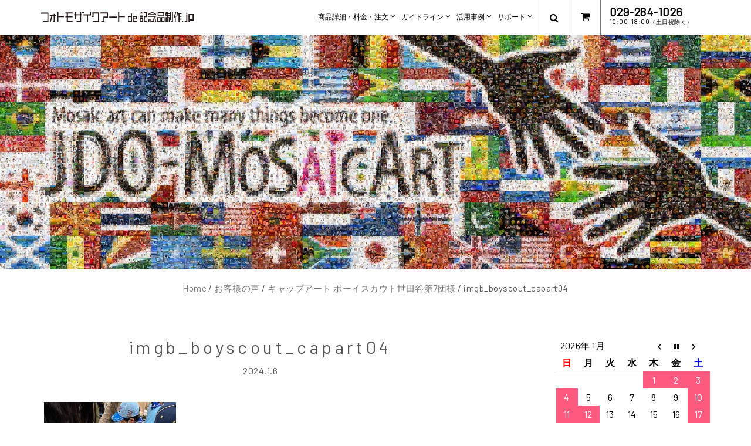

--- FILE ---
content_type: text/html; charset=UTF-8
request_url: https://www.photomosaicart-de-memorial.jp/boyscout_capart/imgb_boyscout_capart04/
body_size: 15352
content:
<!DOCTYPE html>
<html dir="ltr" lang="ja" prefix="og: https://ogp.me/ns#">
<head>
  <meta charset="UTF-8">
  <meta name="format-detection" content="telephone=no,address=no,email=no">
  <meta name="viewport" content="width=device-width, initial-scale=1.0">

  
  <link rel="profile" href="http://gmpg.org/xfn/11">
	<link rel="pingback" href="https://www.photomosaicart-de-memorial.jp/xmlrpc.php">
    <link rel="shortcut icon" href="https://www.photomosaicart-de-memorial.jp/wp-content/uploads/favicon.png"> 	<link rel="apple-touch-icon" sizes="114x114" href="https://www.photomosaicart-de-memorial.jp/wp-content/uploads/114.png" />	<link rel="apple-touch-icon" sizes="144x144" href="https://www.photomosaicart-de-memorial.jp/wp-content/uploads/144.png" />  <style id="kirki-css-vars">:root{}</style><title>imgb_boyscout_capart04 | フォトモザイクアートde記念品制作｜JDO-MosaicArt</title>

		<!-- All in One SEO 4.9.3 - aioseo.com -->
	<meta name="robots" content="max-image-preview:large" />
	<meta name="author" content="Jun Design Office"/>
	<link rel="canonical" href="https://www.photomosaicart-de-memorial.jp/boyscout_capart/imgb_boyscout_capart04/" />
	<meta name="generator" content="All in One SEO (AIOSEO) 4.9.3" />
		<meta property="og:locale" content="ja_JP" />
		<meta property="og:site_name" content="フォトモザイクアートde記念品制作｜JDO-MosaicArt" />
		<meta property="og:type" content="article" />
		<meta property="og:title" content="imgb_boyscout_capart04 | フォトモザイクアートde記念品制作｜JDO-MosaicArt" />
		<meta property="og:url" content="https://www.photomosaicart-de-memorial.jp/boyscout_capart/imgb_boyscout_capart04/" />
		<meta property="og:image" content="https://www.photomosaicart-de-memorial.jp/wp-content/uploads/144.png" />
		<meta property="og:image:secure_url" content="https://www.photomosaicart-de-memorial.jp/wp-content/uploads/144.png" />
		<meta property="og:image:width" content="144" />
		<meta property="og:image:height" content="144" />
		<meta property="article:published_time" content="2024-01-06T09:18:14+00:00" />
		<meta property="article:modified_time" content="2024-01-06T09:33:18+00:00" />
		<meta name="twitter:card" content="summary" />
		<meta name="twitter:title" content="imgb_boyscout_capart04 | フォトモザイクアートde記念品制作｜JDO-MosaicArt" />
		<meta name="twitter:image" content="https://www.photomosaicart-de-memorial.jp/wp-content/uploads/144.png" />
		<script type="application/ld+json" class="aioseo-schema">
			{"@context":"https:\/\/schema.org","@graph":[{"@type":"BreadcrumbList","@id":"https:\/\/www.photomosaicart-de-memorial.jp\/boyscout_capart\/imgb_boyscout_capart04\/#breadcrumblist","itemListElement":[{"@type":"ListItem","@id":"https:\/\/www.photomosaicart-de-memorial.jp#listItem","position":1,"name":"Home","item":"https:\/\/www.photomosaicart-de-memorial.jp","nextItem":{"@type":"ListItem","@id":"https:\/\/www.photomosaicart-de-memorial.jp\/boyscout_capart\/imgb_boyscout_capart04\/#listItem","name":"imgb_boyscout_capart04"}},{"@type":"ListItem","@id":"https:\/\/www.photomosaicart-de-memorial.jp\/boyscout_capart\/imgb_boyscout_capart04\/#listItem","position":2,"name":"imgb_boyscout_capart04","previousItem":{"@type":"ListItem","@id":"https:\/\/www.photomosaicart-de-memorial.jp#listItem","name":"Home"}}]},{"@type":"ItemPage","@id":"https:\/\/www.photomosaicart-de-memorial.jp\/boyscout_capart\/imgb_boyscout_capart04\/#itempage","url":"https:\/\/www.photomosaicart-de-memorial.jp\/boyscout_capart\/imgb_boyscout_capart04\/","name":"imgb_boyscout_capart04 | \u30d5\u30a9\u30c8\u30e2\u30b6\u30a4\u30af\u30a2\u30fc\u30c8de\u8a18\u5ff5\u54c1\u5236\u4f5c\uff5cJDO-MosaicArt","inLanguage":"ja","isPartOf":{"@id":"https:\/\/www.photomosaicart-de-memorial.jp\/#website"},"breadcrumb":{"@id":"https:\/\/www.photomosaicart-de-memorial.jp\/boyscout_capart\/imgb_boyscout_capart04\/#breadcrumblist"},"author":{"@id":"https:\/\/www.photomosaicart-de-memorial.jp\/author\/jun-design-office\/#author"},"creator":{"@id":"https:\/\/www.photomosaicart-de-memorial.jp\/author\/jun-design-office\/#author"},"datePublished":"2024-01-06T18:18:14+09:00","dateModified":"2024-01-06T18:33:18+09:00"},{"@type":"Organization","@id":"https:\/\/www.photomosaicart-de-memorial.jp\/#organization","name":"\u30d5\u30a9\u30c8\u30e2\u30b6\u30a4\u30af\u30a2\u30fc\u30c8de\u8a18\u5ff5\u54c1\u5236\u4f5c\uff5cJDO-MosaicArt","url":"https:\/\/www.photomosaicart-de-memorial.jp\/"},{"@type":"Person","@id":"https:\/\/www.photomosaicart-de-memorial.jp\/author\/jun-design-office\/#author","url":"https:\/\/www.photomosaicart-de-memorial.jp\/author\/jun-design-office\/","name":"Jun Design Office"},{"@type":"WebSite","@id":"https:\/\/www.photomosaicart-de-memorial.jp\/#website","url":"https:\/\/www.photomosaicart-de-memorial.jp\/","name":"\u30d5\u30a9\u30c8\u30e2\u30b6\u30a4\u30af\u30a2\u30fc\u30c8de\u8a18\u5ff5\u54c1\u5236\u4f5c\uff5cJDO-MosaicArt","inLanguage":"ja","publisher":{"@id":"https:\/\/www.photomosaicart-de-memorial.jp\/#organization"}}]}
		</script>
		<!-- All in One SEO -->

<link rel='dns-prefetch' href='//maxcdn.bootstrapcdn.com' />
<link rel='dns-prefetch' href='//fonts.googleapis.com' />
<link rel='dns-prefetch' href='//s.w.org' />
<link rel="alternate" type="application/rss+xml" title="フォトモザイクアートde記念品制作｜JDO-MosaicArt &raquo; フィード" href="https://www.photomosaicart-de-memorial.jp/feed/" />
<link rel="alternate" type="application/rss+xml" title="フォトモザイクアートde記念品制作｜JDO-MosaicArt &raquo; コメントフィード" href="https://www.photomosaicart-de-memorial.jp/comments/feed/" />
		<script type="text/javascript">
			window._wpemojiSettings = {"baseUrl":"https:\/\/s.w.org\/images\/core\/emoji\/13.0.1\/72x72\/","ext":".png","svgUrl":"https:\/\/s.w.org\/images\/core\/emoji\/13.0.1\/svg\/","svgExt":".svg","source":{"concatemoji":"https:\/\/www.photomosaicart-de-memorial.jp\/wp-includes\/js\/wp-emoji-release.min.js?ver=5.7.14"}};
			!function(e,a,t){var n,r,o,i=a.createElement("canvas"),p=i.getContext&&i.getContext("2d");function s(e,t){var a=String.fromCharCode;p.clearRect(0,0,i.width,i.height),p.fillText(a.apply(this,e),0,0);e=i.toDataURL();return p.clearRect(0,0,i.width,i.height),p.fillText(a.apply(this,t),0,0),e===i.toDataURL()}function c(e){var t=a.createElement("script");t.src=e,t.defer=t.type="text/javascript",a.getElementsByTagName("head")[0].appendChild(t)}for(o=Array("flag","emoji"),t.supports={everything:!0,everythingExceptFlag:!0},r=0;r<o.length;r++)t.supports[o[r]]=function(e){if(!p||!p.fillText)return!1;switch(p.textBaseline="top",p.font="600 32px Arial",e){case"flag":return s([127987,65039,8205,9895,65039],[127987,65039,8203,9895,65039])?!1:!s([55356,56826,55356,56819],[55356,56826,8203,55356,56819])&&!s([55356,57332,56128,56423,56128,56418,56128,56421,56128,56430,56128,56423,56128,56447],[55356,57332,8203,56128,56423,8203,56128,56418,8203,56128,56421,8203,56128,56430,8203,56128,56423,8203,56128,56447]);case"emoji":return!s([55357,56424,8205,55356,57212],[55357,56424,8203,55356,57212])}return!1}(o[r]),t.supports.everything=t.supports.everything&&t.supports[o[r]],"flag"!==o[r]&&(t.supports.everythingExceptFlag=t.supports.everythingExceptFlag&&t.supports[o[r]]);t.supports.everythingExceptFlag=t.supports.everythingExceptFlag&&!t.supports.flag,t.DOMReady=!1,t.readyCallback=function(){t.DOMReady=!0},t.supports.everything||(n=function(){t.readyCallback()},a.addEventListener?(a.addEventListener("DOMContentLoaded",n,!1),e.addEventListener("load",n,!1)):(e.attachEvent("onload",n),a.attachEvent("onreadystatechange",function(){"complete"===a.readyState&&t.readyCallback()})),(n=t.source||{}).concatemoji?c(n.concatemoji):n.wpemoji&&n.twemoji&&(c(n.twemoji),c(n.wpemoji)))}(window,document,window._wpemojiSettings);
		</script>
		<style type="text/css">
img.wp-smiley,
img.emoji {
	display: inline !important;
	border: none !important;
	box-shadow: none !important;
	height: 1em !important;
	width: 1em !important;
	margin: 0 .07em !important;
	vertical-align: -0.1em !important;
	background: none !important;
	padding: 0 !important;
}
</style>
	<link rel='stylesheet' id='wp-block-library-css'  href='https://www.photomosaicart-de-memorial.jp/wp-includes/css/dist/block-library/style.min.css?ver=5.7.14' type='text/css' media='all' />
<link rel='stylesheet' id='aioseo/css/src/vue/standalone/blocks/table-of-contents/global.scss-css'  href='https://www.photomosaicart-de-memorial.jp/wp-content/plugins/all-in-one-seo-pack/dist/Lite/assets/css/table-of-contents/global.e90f6d47.css?ver=4.9.3' type='text/css' media='all' />
<link rel='stylesheet' id='biz-cal-style-css'  href='https://www.photomosaicart-de-memorial.jp/wp-content/plugins/biz-calendar/biz-cal.css?ver=2.2.0' type='text/css' media='all' />
<link rel='stylesheet' id='contact-form-7-css'  href='https://www.photomosaicart-de-memorial.jp/wp-content/plugins/contact-form-7/includes/css/styles.css?ver=5.5.6.1' type='text/css' media='all' />
<link rel='stylesheet' id='siliconfolio-css'  href='https://www.photomosaicart-de-memorial.jp/wp-content/plugins/pheromone-portfolio/framework/css/style.css?ver=5.7.14' type='text/css' media='all' />
<link rel='stylesheet' id='pheromone_vegas-css'  href='https://www.photomosaicart-de-memorial.jp/wp-content/plugins/pheromone-shortcodes/vc_extend/vegas.min.css?ver=1' type='text/css' media='all' />
<link rel='stylesheet' id='pheromone_vc_style-css'  href='https://www.photomosaicart-de-memorial.jp/wp-content/plugins/pheromone-shortcodes/vc_extend/vc.css?ver=1' type='text/css' media='all' />
<link rel='stylesheet' id='owl.carousel.style-css'  href='https://www.photomosaicart-de-memorial.jp/wp-content/plugins/wp-posts-carousel/owl.carousel/assets/owl.carousel.css?ver=5.7.14' type='text/css' media='all' />
<link rel='stylesheet' id='wpos-slick-style-css'  href='https://www.photomosaicart-de-memorial.jp/wp-content/plugins/wp-slick-slider-and-image-carousel/assets/css/slick.css?ver=1.5.1' type='text/css' media='all' />
<link rel='stylesheet' id='wpsisac-public-style-css'  href='https://www.photomosaicart-de-memorial.jp/wp-content/plugins/wp-slick-slider-and-image-carousel/assets/css/slick-slider-style.css?ver=1.5.1' type='text/css' media='all' />
<link rel='stylesheet' id='fancybox-css'  href='https://www.photomosaicart-de-memorial.jp/wp-content/plugins/easy-fancybox/fancybox/1.5.4/jquery.fancybox.min.css?ver=5.7.14' type='text/css' media='screen' />
<style id='fancybox-inline-css' type='text/css'>
#fancybox-outer{background:#ffffff}#fancybox-content{background:#ffffff;border-color:#ffffff;color:#000000;}#fancybox-title,#fancybox-title-float-main{color:#fff}
</style>
<!--[if lt IE 9]>
<link rel='stylesheet' id='vc_lte_ie9-css'  href='https://www.photomosaicart-de-memorial.jp/wp-content/plugins/js_composer/assets/css/vc_lte_ie9.min.css?ver=6.0.5' type='text/css' media='screen' />
<![endif]-->
<link rel='stylesheet' id='bootstrap-css'  href='https://www.photomosaicart-de-memorial.jp/wp-content/themes/pheromone/assets/css/bootstrap.css?ver=1.0.5.1565269866' type='text/css' media='all' />
<link rel='stylesheet' id='pheromone-fonts-css-css'  href='https://fonts.googleapis.com/css2?family=Barlow&#038;ver=5.7.14' type='text/css' media='all' />
<link rel='stylesheet' id='pheromone-style-css'  href='https://www.photomosaicart-de-memorial.jp/wp-content/themes/pheromone-child/style.css?ver=1.0.5.1565269866' type='text/css' media='all' />
<link rel='stylesheet' id='pheromone-style-css-css'  href='https://www.photomosaicart-de-memorial.jp/wp-content/themes/pheromone/assets/css/theme-style.css?ver=1809231354' type='text/css' media='all' />
<link rel='stylesheet' id='fontawesome-icons-css'  href='//maxcdn.bootstrapcdn.com/font-awesome/4.7.0/css/font-awesome.min.css?ver=5.7.14' type='text/css' media='all' />
<link rel='stylesheet' id='ionicons-icons-css'  href='https://www.photomosaicart-de-memorial.jp/wp-content/themes/pheromone/assets/css/ionicons.min.css?ver=1.0.5.1565269866' type='text/css' media='all' />
<link rel='stylesheet' id='owl-carousel-css'  href='https://www.photomosaicart-de-memorial.jp/wp-content/themes/pheromone/assets/css/owl.carousel.css?ver=1.0.5.1565269866' type='text/css' media='all' />
<link rel='stylesheet' id='swipebox-css'  href='https://www.photomosaicart-de-memorial.jp/wp-content/themes/pheromone/assets/css/swipebox.css?ver=1.0.5.1565269866' type='text/css' media='all' />
<link rel='stylesheet' id='animate-css'  href='https://www.photomosaicart-de-memorial.jp/wp-content/themes/pheromone/assets/css/animate.css?ver=1.0.5.1565269866' type='text/css' media='all' />
<link rel='stylesheet' id='pheromone-woocommerce-css'  href='https://www.photomosaicart-de-memorial.jp/wp-content/themes/pheromone/assets/css/woocommerce.css?ver=1804252016' type='text/css' media='all' />
<link rel='stylesheet' id='pheromone-responsive-css'  href='https://www.photomosaicart-de-memorial.jp/wp-content/themes/pheromone/assets/css/responsive.css?ver=2503060915' type='text/css' media='all' />
<script type='text/javascript' src='https://www.photomosaicart-de-memorial.jp/wp-includes/js/jquery/jquery.min.js?ver=3.5.1' id='jquery-core-js'></script>
<script type='text/javascript' src='https://www.photomosaicart-de-memorial.jp/wp-includes/js/jquery/jquery-migrate.min.js?ver=3.3.2' id='jquery-migrate-js'></script>
<script type='text/javascript' id='biz-cal-script-js-extra'>
/* <![CDATA[ */
var bizcalOptions = {"holiday_title":"\u5b9a\u4f11\u65e5","sun":"on","sat":"on","holiday":"on","temp_holidays":"2018-05-03\r\n2018-05-04\r\n2018-05-05\r\n2018-05-06\r\n2018-07-16\r\n2018-08-13\r\n2018-08-14\r\n2018-08-15\r\n2018-08-16\r\n2018-08-17\r\n2018-09-17\r\n2018-09-24\r\n2018-10-08\r\n2018-11-23\r\n2018-12-24\r\n2018-12-31\r\n2019-01-01\r\n2019-01-02\r\n2019-01-03\r\n2019-01-04\r\n2019-01-14\r\n2019-02-11\r\n2019-03-21\r\n2019-04-01\r\n2019-04-02\r\n2019-04-29\r\n2019-04-30\r\n2019-05-01\r\n2019-05-02\r\n2019-05-03\r\n2019-05-04\r\n2019-05-06\r\n2019-07-15\r\n2019-08-12\r\n2019-08-13\r\n2019-08-14\r\n2019-08-15\r\n2019-08-16\r\n2019-09-16\r\n2019-09-23\r\n2019-10-14\r\n2019-11-04\r\n2019-11-23\r\n2019-12-30\r\n2019-12-31\r\n2020-01-01\r\n2020-01-02\r\n2020-01-03\r\n2020-01-13\r\n2020-02-11\r\n2020-02-24\r\n2020-03-18\r\n2020-03-20\r\n2020-04-08\r\n2020-04-29\r\n2020-04-30\r\n2020-05-01\r\n2020-05-04\r\n2020-05-05\r\n2020-05-06\r\n2020-07-23\r\n2020-07-24\r\n2020-08-10\r\n2020-08-11\r\n2020-08-12\r\n2020-08-13\r\n2020-08-14\r\n2020-09-21\r\n2020-09-22\r\n2020-11-03\r\n2020-11-23\r\n2020-12-29\r\n2020-12-30\r\n2020-12-31\r\n2021-01-01\r\n2021-01-04\r\n2021-01-05\r\n2021-01-11\r\n2021-02-11\r\n2021-02-23\r\n2021-04-29\r\n2021-04-30\r\n2021-05-01\r\n2021-05-02\r\n2021-05-03\r\n2021-05-04\r\n2021-05-05\r\n2021-07-22\r\n2021-07-23\r\n2021-08-09\r\n2021-08-10\r\n2021-08-11\r\n2021-08-12\r\n2021-08-13\r\n2021-09-20\r\n2021-09-21\r\n2021-09-22\r\n2021-09-23\r\n2021-11-03\r\n2021-11-23\r\n2021-12-29\r\n2021-12-30\r\n2021-12-31\r\n2022-01-01\r\n2022-01-02\r\n2022-01-03\r\n2022-01-04\r\n2022-01-05\r\n2022-01-10\r\n2022-02-11\r\n2022-02-23\r\n2022-03-21\r\n2022-04-29\r\n2022-05-02\r\n2022-05-03\r\n2022-05-04\r\n2022-05-05\r\n2022-05-06\r\n2022-07-18\r\n2022-08-11\r\n2022-08-12\r\n2022-08-15\r\n2022-08-16\r\n2022-09-19\r\n2022-09-23\r\n2022-10-10\r\n2022-11-03\r\n2022-11-23\r\n2022-12-29\r\n2022-12-30\r\n2023-01-02\r\n2023-01-03\r\n2023-01-04\r\n2023-01-05\r\n2023-01-09\r\n2023-02-23\r\n2023-03-21\r\n2023-05-01\r\n2023-05-02\r\n2023-05-03\r\n2023-05-04\r\n2023-05-05\r\n2023-07-17\r\n2023-08-11\r\n2023-08-14\r\n2023-08-15\r\n2023-08-16\r\n2023-09-18\r\n2023-10-09\r\n2023-11-03\r\n2023-11-23\r\n2023-12-29\r\n2024-01-01\r\n2024-01-02\r\n2024-01-03\r\n2024-01-04\r\n2024-01-05\r\n2024-01-08\r\n2024-02-12\r\n2024-02-23\r\n2024-03-20\r\n2024-04-29\r\n2024-04-30\r\n2024-05-01\r\n2024-05-02\r\n2024-05-03\r\n2024-05-06\r\n2024-07-15\r\n2024-08-12\r\n2024-08-13\r\n2024-08-14\r\n2024-08-15\r\n2024-08-16\r\n2024-09-16\r\n2024-09-23\r\n2024-10-14\r\n2024-11-04\r\n2024-12-30\r\n2024-12-31\r\n2025-01-01\r\n2025-01-02\r\n2025-01-03\r\n2025-01-13\r\n2025-02-11\r\n2025-02-24\r\n2025-03-20\r\n2025-03-26\r\n2025-03-27\r\n2025-03-28\r\n2025-04-28\r\n2025-04-29\r\n2025-04-30\r\n2025-05-01\r\n2025-05-02\r\n2025-05-05\r\n2025-05-06\r\n2025-07-21\r\n2025-08-11\r\n2025-08-12\r\n2025-08-13\r\n2025-08-14\r\n2025-08-15\r\n2025-09-15\r\n2025-09-23\r\n2025-10-13\r\n2025-11-03\r\n2025-11-24\r\n2025-12-29\r\n2025-12-30\r\n2025-12-31\r\n2026-01-01\r\n2026-01-02\r\n2026-01-12\r\n2026-02-11\r\n2026-02-23\r\n2026-03-20\r\n2026-04-29\r\n2026-04-30\r\n2026-05-01\r\n2026-05-04\r\n2026-05-05\r\n2026-05-06\r\n2026-07-20\r\n2026-08-10\r\n2026-08-11\r\n2026-08-12\r\n2026-08-13\r\n2026-08-14\r\n2026-09-21\r\n2026-09-22\r\n2026-09-23\r\n2026-10-12\r\n2026-11-03\r\n2026-11-23\r\n2026-12-29\r\n2026-12-30\r\n2026-12-31\r\n2027-01-01\r\n2027-01-04\r\n2027-01-05","temp_weekdays":"","eventday_title":"\u30a4\u30d9\u30f3\u30c8\u958b\u50ac\u65e5","eventday_url":"","eventdays":"","month_limit":"\u5236\u9650\u306a\u3057","nextmonthlimit":"12","prevmonthlimit":"12","plugindir":"https:\/\/www.photomosaicart-de-memorial.jp\/wp-content\/plugins\/biz-calendar\/","national_holiday":""};
/* ]]> */
</script>
<script type='text/javascript' src='https://www.photomosaicart-de-memorial.jp/wp-content/plugins/biz-calendar/calendar.js?ver=2.2.0' id='biz-cal-script-js'></script>
<script type='text/javascript' src='https://www.photomosaicart-de-memorial.jp/wp-content/plugins/wp-posts-carousel/owl.carousel/owl.carousel.js?ver=2.0.0' id='owl.carousel-js'></script>
<link rel="https://api.w.org/" href="https://www.photomosaicart-de-memorial.jp/wp-json/" /><link rel="alternate" type="application/json" href="https://www.photomosaicart-de-memorial.jp/wp-json/wp/v2/media/13233" /><link rel="EditURI" type="application/rsd+xml" title="RSD" href="https://www.photomosaicart-de-memorial.jp/xmlrpc.php?rsd" />
<link rel="wlwmanifest" type="application/wlwmanifest+xml" href="https://www.photomosaicart-de-memorial.jp/wp-includes/wlwmanifest.xml" /> 
<meta name="generator" content="WordPress 5.7.14" />
<link rel='shortlink' href='https://www.photomosaicart-de-memorial.jp/?p=13233' />
<link rel="alternate" type="application/json+oembed" href="https://www.photomosaicart-de-memorial.jp/wp-json/oembed/1.0/embed?url=https%3A%2F%2Fwww.photomosaicart-de-memorial.jp%2Fboyscout_capart%2Fimgb_boyscout_capart04%2F" />
<link rel="alternate" type="text/xml+oembed" href="https://www.photomosaicart-de-memorial.jp/wp-json/oembed/1.0/embed?url=https%3A%2F%2Fwww.photomosaicart-de-memorial.jp%2Fboyscout_capart%2Fimgb_boyscout_capart04%2F&#038;format=xml" />
<script>var wp_posts_carousel_url="https://www.photomosaicart-de-memorial.jp/wp-content/plugins/wp-posts-carousel/";</script><meta name="generator" content="Powered by WPBakery Page Builder - drag and drop page builder for WordPress."/>
<noscript><style> .wpb_animate_when_almost_visible { opacity: 1; }</style></noscript><!-- Google tag (gtag.js) -->
<script async src="https://www.googletagmanager.com/gtag/js?id=G-NY008TXCLB"></script>
<script>
  window.dataLayer = window.dataLayer || [];
  function gtag(){dataLayer.push(arguments);}
  gtag('js', new Date());

  gtag('config', 'G-NY008TXCLB');
</script>
<script async src="https://www.googletagmanager.com/gtag/js?id=AW-981397809"></script>
<script>
  window.dataLayer = window.dataLayer || [];
  function gtag(){dataLayer.push(arguments);}
  gtag('js', new Date());

  gtag('config', 'AW-981397809');
</script>
</head>
	<style>
	#swipebox-overlay{ 
	display:none;
	}
	</style>
<body id="page-top" class="attachment attachment-template-default single single-attachment postid-13233 attachmentid-13233 attachment-jpeg wpb-js-composer js-comp-ver-6.0.5 vc_responsive">

  

<a href="#top" class="scroll-top scroll-top-hidden"><i class="fa fa-angle-up"></i></a>  

<div class="wrapper">
  <div class="header">  
      <nav class="navbar navbar-wrap navbar-custom navbar-fixed-top menu-wrap">
    <div class="container full">
        <div class="row">
          <div class="col-lg-3 col-md-2 col-sm-6 col-xs-6">
              <div class="logo">
                <a href="https://www.photomosaicart-de-memorial.jp/" title="フォトモザイクアートde記念品制作｜JDO-MosaicArt" rel="home"><img src="https://www.photomosaicart-de-memorial.jp/wp-content/uploads/logo_black-1.png" data-rjs="" class="logowhite" alt="フォトモザイクアートde記念品制作｜JDO-MosaicArt" />
                  <img src="https://www.photomosaicart-de-memorial.jp/wp-content/uploads/logo_white-1.png" data-rjs="" class="logodark" alt="フォトモザイクアートde記念品制作｜JDO-MosaicArt" />
                </a>
              </div>
          </div>
          <div class="col-lg-9 col-md-10 col-sm-6 col-xs-6 pull-right">
           
            <div class="menu-center">
              <div class="menu-responsive desktop">
                <div class="collapse navbar-collapse navbar-main-collapse pull-left responsive-menu">
                        <ul id="menu-menu-main" class="nav navbar-nav"><li id="menu-item-2212" class="menu-item menu-item-type-custom menu-item-object-custom menu-item-has-children menu-item-2212"><a>商品詳細・料金・注文</a>
<ul class="dropdown-menu">
	<li id="menu-item-8207" class="menu-item menu-item-type-post_type menu-item-object-page menu-item-8207"><a href="https://www.photomosaicart-de-memorial.jp/product/standard/">スタンダード・フォトモザイクアート</a></li>
	<li id="menu-item-2565" class="menu-item menu-item-type-post_type menu-item-object-page menu-item-2565"><a href="https://www.photomosaicart-de-memorial.jp/product/highgrade/">ハイグレード・フォトモザイクアート</a></li>
	<li id="menu-item-2655" class="menu-item menu-item-type-post_type menu-item-object-page menu-item-2655"><a href="https://www.photomosaicart-de-memorial.jp/product/large_size/">大きいサイズのフォトモザイクアート</a></li>
	<li id="menu-item-8208" class="menu-item menu-item-type-post_type menu-item-object-page menu-item-8208"><a href="https://www.photomosaicart-de-memorial.jp/product/calendar/">フォトモザイクアート・カレンダー</a></li>
	<li id="menu-item-8209" class="menu-item menu-item-type-post_type menu-item-object-page menu-item-8209"><a href="https://www.photomosaicart-de-memorial.jp/product/puzzle/">フォトモザイクアート・パズル</a></li>
	<li id="menu-item-8210" class="menu-item menu-item-type-post_type menu-item-object-page menu-item-8210"><a href="https://www.photomosaicart-de-memorial.jp/product/making_kit/">貼って楽しむフォトモザイクアート</a></li>
	<li id="menu-item-11478" class="menu-item menu-item-type-post_type menu-item-object-page menu-item-11478"><a href="https://www.photomosaicart-de-memorial.jp/product/lifesize_panel/">等身大フォトモザイクパネル</a></li>
	<li id="menu-item-8211" class="menu-item menu-item-type-post_type menu-item-object-page menu-item-8211"><a href="https://www.photomosaicart-de-memorial.jp/product/jdomosaicartweb/web_photo_contest/">フォトコンテストdeモザイクアート</a></li>
	<li id="menu-item-8212" class="menu-item menu-item-type-post_type menu-item-object-page menu-item-8212"><a href="https://www.photomosaicart-de-memorial.jp/product/jdomosaicartweb/web_hashtag/">ハッシュタグdeフォトモザイクアート</a></li>
	<li id="menu-item-11208" class="menu-item menu-item-type-post_type menu-item-object-page menu-item-11208"><a href="https://www.photomosaicart-de-memorial.jp/product/cappanel/">キャップモザイクアート用パネル</a></li>
	<li id="menu-item-3017" class="menu-item menu-item-type-post_type menu-item-object-page menu-item-3017"><a href="https://www.photomosaicart-de-memorial.jp/product/frame/">ポスターフレーム他</a></li>
	<li id="menu-item-8213" class="menu-item menu-item-type-post_type menu-item-object-page menu-item-8213"><a href="https://www.photomosaicart-de-memorial.jp/product/ticket/">お仕立て券</a></li>
	<li id="menu-item-3235" class="menu-item menu-item-type-post_type menu-item-object-page menu-item-3235"><a href="https://www.photomosaicart-de-memorial.jp/product/photoframe/">フォトフレーム他</a></li>
</ul>
</li>
<li id="menu-item-2214" class="menu-item menu-item-type-custom menu-item-object-custom menu-item-has-children menu-item-2214"><a>ガイドライン</a>
<ul class="dropdown-menu">
	<li id="menu-item-8215" class="menu-item menu-item-type-post_type menu-item-object-page menu-item-8215"><a href="https://www.photomosaicart-de-memorial.jp/guideline/about/">JDO-MosaicArtとは</a></li>
	<li id="menu-item-3021" class="menu-item menu-item-type-post_type menu-item-object-page menu-item-3021"><a href="https://www.photomosaicart-de-memorial.jp/guideline/merit/">JDO-MosaicArtのこだわり</a></li>
	<li id="menu-item-3234" class="menu-item menu-item-type-post_type menu-item-object-page menu-item-3234"><a href="https://www.photomosaicart-de-memorial.jp/guideline/guideline_plan/">制作プランや商品の選び方</a></li>
	<li id="menu-item-3071" class="menu-item menu-item-type-post_type menu-item-object-page menu-item-3071"><a href="https://www.photomosaicart-de-memorial.jp/guideline/photo_mosaic_type/">フォトモザイクの種類</a></li>
	<li id="menu-item-9431" class="menu-item menu-item-type-post_type menu-item-object-page menu-item-9431"><a href="https://www.photomosaicart-de-memorial.jp/guideline/howto_order/">ご注文方法</a></li>
	<li id="menu-item-3022" class="menu-item menu-item-type-post_type menu-item-object-page menu-item-3022"><a href="https://www.photomosaicart-de-memorial.jp/guideline/flow/">ご注文から納品までの流れ</a></li>
	<li id="menu-item-8214" class="menu-item menu-item-type-post_type menu-item-object-page menu-item-8214"><a href="https://www.photomosaicart-de-memorial.jp/guideline/photoscan/">プリント写真のデータ化</a></li>
</ul>
</li>
<li id="menu-item-2215" class="menu-item menu-item-type-custom menu-item-object-custom menu-item-has-children menu-item-2215"><a>活用事例</a>
<ul class="dropdown-menu">
	<li id="menu-item-4014" class="menu-item menu-item-type-post_type menu-item-object-casestudy menu-item-4014"><a href="https://www.photomosaicart-de-memorial.jp/casestudy/family/">家族記念日・子供記念日</a></li>
	<li id="menu-item-4015" class="menu-item menu-item-type-post_type menu-item-object-casestudy menu-item-4015"><a href="https://www.photomosaicart-de-memorial.jp/casestudy/pet/">ペット記念日</a></li>
	<li id="menu-item-4016" class="menu-item menu-item-type-post_type menu-item-object-casestudy menu-item-4016"><a href="https://www.photomosaicart-de-memorial.jp/casestudy/wedding/">ふたり記念日・結婚記念日</a></li>
	<li id="menu-item-4017" class="menu-item menu-item-type-post_type menu-item-object-casestudy menu-item-4017"><a href="https://www.photomosaicart-de-memorial.jp/casestudy/graduation/">入園記念・入学記念・卒業記念</a></li>
	<li id="menu-item-4018" class="menu-item menu-item-type-post_type menu-item-object-casestudy menu-item-4018"><a href="https://www.photomosaicart-de-memorial.jp/casestudy/birthday/">誕生日祝い</a></li>
	<li id="menu-item-4019" class="menu-item menu-item-type-post_type menu-item-object-casestudy menu-item-4019"><a href="https://www.photomosaicart-de-memorial.jp/casestudy/60th_birthday/">還暦祝い・長寿のお祝い</a></li>
	<li id="menu-item-4020" class="menu-item menu-item-type-post_type menu-item-object-casestudy menu-item-4020"><a href="https://www.photomosaicart-de-memorial.jp/casestudy/retirement/">退職祝い</a></li>
	<li id="menu-item-4021" class="menu-item menu-item-type-post_type menu-item-object-casestudy menu-item-4021"><a href="https://www.photomosaicart-de-memorial.jp/casestudy/anniversary/">創立・周年記念・キャンペーン</a></li>
	<li id="menu-item-3084" class="menu-item menu-item-type-custom menu-item-object-custom menu-item-3084"><a href="https://www.photomosaicart-de-memorial.jp/customer/">お客様の声</a></li>
</ul>
</li>
<li id="menu-item-2217" class="menu-item menu-item-type-custom menu-item-object-custom menu-item-has-children menu-item-2217"><a title="Support">サポート</a>
<ul class="dropdown-menu">
	<li id="menu-item-3024" class="menu-item menu-item-type-post_type menu-item-object-page menu-item-3024"><a href="https://www.photomosaicart-de-memorial.jp/support/question/">よくあるご質問</a></li>
	<li id="menu-item-3086" class="menu-item menu-item-type-custom menu-item-object-custom menu-item-3086"><a target="_blank" rel="noopener" href="https://e.session.ne.jp/sakura8i/O000010091/mail.asp">お問合せ</a></li>
	<li id="menu-item-3085" class="menu-item menu-item-type-custom menu-item-object-custom menu-item-3085"><a target="_blank" rel="noopener" href="https://e.session.ne.jp/sakura8i/O000010091/2mail.asp">無料サンプル</a></li>
	<li id="menu-item-3026" class="menu-item menu-item-type-post_type menu-item-object-page menu-item-3026"><a href="https://www.photomosaicart-de-memorial.jp/support/overview/">会社概要</a></li>
	<li id="menu-item-3025" class="menu-item menu-item-type-post_type menu-item-object-page menu-item-3025"><a href="https://www.photomosaicart-de-memorial.jp/support/sitemap/">サイトマップ</a></li>
</ul>
</li>
</ul> 
                </div>
              </div>
              <div class="menu-responsive mobile">
                <div class="burger_pheromone_normal_holder"><a href="#" class="nav-icon3" id="open-button"><span></span><span></span><span></span><span></span><span></span><span></span></a></div>
                  <div class="burger_pheromone_menu_overlay_normal">
                    <div class="burger_pheromone_menu_vertical">
                      <div class="menu-menu-main-container"><ul id="menu-menu-main-1" class="burger_pheromone_main_menu"><li class="menu-item menu-item-type-custom menu-item-object-custom menu-item-has-children menu-item-2212"><a>商品詳細・料金・注文</a>
<ul class="sub-menu">
	<li class="menu-item menu-item-type-post_type menu-item-object-page menu-item-8207"><a href="https://www.photomosaicart-de-memorial.jp/product/standard/">スタンダード・フォトモザイクアート</a></li>
	<li class="menu-item menu-item-type-post_type menu-item-object-page menu-item-2565"><a href="https://www.photomosaicart-de-memorial.jp/product/highgrade/">ハイグレード・フォトモザイクアート</a></li>
	<li class="menu-item menu-item-type-post_type menu-item-object-page menu-item-2655"><a href="https://www.photomosaicart-de-memorial.jp/product/large_size/">大きいサイズのフォトモザイクアート</a></li>
	<li class="menu-item menu-item-type-post_type menu-item-object-page menu-item-8208"><a href="https://www.photomosaicart-de-memorial.jp/product/calendar/">フォトモザイクアート・カレンダー</a></li>
	<li class="menu-item menu-item-type-post_type menu-item-object-page menu-item-8209"><a href="https://www.photomosaicart-de-memorial.jp/product/puzzle/">フォトモザイクアート・パズル</a></li>
	<li class="menu-item menu-item-type-post_type menu-item-object-page menu-item-8210"><a href="https://www.photomosaicart-de-memorial.jp/product/making_kit/">貼って楽しむフォトモザイクアート</a></li>
	<li class="menu-item menu-item-type-post_type menu-item-object-page menu-item-11478"><a href="https://www.photomosaicart-de-memorial.jp/product/lifesize_panel/">等身大フォトモザイクパネル</a></li>
	<li class="menu-item menu-item-type-post_type menu-item-object-page menu-item-8211"><a href="https://www.photomosaicart-de-memorial.jp/product/jdomosaicartweb/web_photo_contest/">フォトコンテストdeモザイクアート</a></li>
	<li class="menu-item menu-item-type-post_type menu-item-object-page menu-item-8212"><a href="https://www.photomosaicart-de-memorial.jp/product/jdomosaicartweb/web_hashtag/">ハッシュタグdeフォトモザイクアート</a></li>
	<li class="menu-item menu-item-type-post_type menu-item-object-page menu-item-11208"><a href="https://www.photomosaicart-de-memorial.jp/product/cappanel/">キャップモザイクアート用パネル</a></li>
	<li class="menu-item menu-item-type-post_type menu-item-object-page menu-item-3017"><a href="https://www.photomosaicart-de-memorial.jp/product/frame/">ポスターフレーム他</a></li>
	<li class="menu-item menu-item-type-post_type menu-item-object-page menu-item-8213"><a href="https://www.photomosaicart-de-memorial.jp/product/ticket/">お仕立て券</a></li>
	<li class="menu-item menu-item-type-post_type menu-item-object-page menu-item-3235"><a href="https://www.photomosaicart-de-memorial.jp/product/photoframe/">フォトフレーム他</a></li>
</ul>
</li>
<li class="menu-item menu-item-type-custom menu-item-object-custom menu-item-has-children menu-item-2214"><a>ガイドライン</a>
<ul class="sub-menu">
	<li class="menu-item menu-item-type-post_type menu-item-object-page menu-item-8215"><a href="https://www.photomosaicart-de-memorial.jp/guideline/about/">JDO-MosaicArtとは</a></li>
	<li class="menu-item menu-item-type-post_type menu-item-object-page menu-item-3021"><a href="https://www.photomosaicart-de-memorial.jp/guideline/merit/">JDO-MosaicArtのこだわり</a></li>
	<li class="menu-item menu-item-type-post_type menu-item-object-page menu-item-3234"><a href="https://www.photomosaicart-de-memorial.jp/guideline/guideline_plan/">制作プランや商品の選び方</a></li>
	<li class="menu-item menu-item-type-post_type menu-item-object-page menu-item-3071"><a href="https://www.photomosaicart-de-memorial.jp/guideline/photo_mosaic_type/">フォトモザイクの種類</a></li>
	<li class="menu-item menu-item-type-post_type menu-item-object-page menu-item-9431"><a href="https://www.photomosaicart-de-memorial.jp/guideline/howto_order/">ご注文方法</a></li>
	<li class="menu-item menu-item-type-post_type menu-item-object-page menu-item-3022"><a href="https://www.photomosaicart-de-memorial.jp/guideline/flow/">ご注文から納品までの流れ</a></li>
	<li class="menu-item menu-item-type-post_type menu-item-object-page menu-item-8214"><a href="https://www.photomosaicart-de-memorial.jp/guideline/photoscan/">プリント写真のデータ化</a></li>
</ul>
</li>
<li class="menu-item menu-item-type-custom menu-item-object-custom menu-item-has-children menu-item-2215"><a>活用事例</a>
<ul class="sub-menu">
	<li class="menu-item menu-item-type-post_type menu-item-object-casestudy menu-item-4014"><a href="https://www.photomosaicart-de-memorial.jp/casestudy/family/">家族記念日・子供記念日</a></li>
	<li class="menu-item menu-item-type-post_type menu-item-object-casestudy menu-item-4015"><a href="https://www.photomosaicart-de-memorial.jp/casestudy/pet/">ペット記念日</a></li>
	<li class="menu-item menu-item-type-post_type menu-item-object-casestudy menu-item-4016"><a href="https://www.photomosaicart-de-memorial.jp/casestudy/wedding/">ふたり記念日・結婚記念日</a></li>
	<li class="menu-item menu-item-type-post_type menu-item-object-casestudy menu-item-4017"><a href="https://www.photomosaicart-de-memorial.jp/casestudy/graduation/">入園記念・入学記念・卒業記念</a></li>
	<li class="menu-item menu-item-type-post_type menu-item-object-casestudy menu-item-4018"><a href="https://www.photomosaicart-de-memorial.jp/casestudy/birthday/">誕生日祝い</a></li>
	<li class="menu-item menu-item-type-post_type menu-item-object-casestudy menu-item-4019"><a href="https://www.photomosaicart-de-memorial.jp/casestudy/60th_birthday/">還暦祝い・長寿のお祝い</a></li>
	<li class="menu-item menu-item-type-post_type menu-item-object-casestudy menu-item-4020"><a href="https://www.photomosaicart-de-memorial.jp/casestudy/retirement/">退職祝い</a></li>
	<li class="menu-item menu-item-type-post_type menu-item-object-casestudy menu-item-4021"><a href="https://www.photomosaicart-de-memorial.jp/casestudy/anniversary/">創立・周年記念・キャンペーン</a></li>
	<li class="menu-item menu-item-type-custom menu-item-object-custom menu-item-3084"><a href="https://www.photomosaicart-de-memorial.jp/customer/">お客様の声</a></li>
</ul>
</li>
<li class="menu-item menu-item-type-custom menu-item-object-custom menu-item-has-children menu-item-2217"><a title="Support">サポート</a>
<ul class="sub-menu">
	<li class="menu-item menu-item-type-post_type menu-item-object-page menu-item-3024"><a href="https://www.photomosaicart-de-memorial.jp/support/question/">よくあるご質問</a></li>
	<li class="menu-item menu-item-type-custom menu-item-object-custom menu-item-3086"><a target="_blank" rel="noopener" href="https://e.session.ne.jp/sakura8i/O000010091/mail.asp">お問合せ</a></li>
	<li class="menu-item menu-item-type-custom menu-item-object-custom menu-item-3085"><a target="_blank" rel="noopener" href="https://e.session.ne.jp/sakura8i/O000010091/2mail.asp">無料サンプル</a></li>
	<li class="menu-item menu-item-type-post_type menu-item-object-page menu-item-3026"><a href="https://www.photomosaicart-de-memorial.jp/support/overview/">会社概要</a></li>
	<li class="menu-item menu-item-type-post_type menu-item-object-page menu-item-3025"><a href="https://www.photomosaicart-de-memorial.jp/support/sitemap/">サイトマップ</a></li>
</ul>
</li>
</ul></div>                    </div>
                  </div>
              </div>
            <ul class="cart_search_block">
              <li class="menu-divider">&nbsp;</li>
                <li>
                  <div class="search-icon-header">
                    <a href="#"><i class="fa fa-search fa-lg"></i></a>
                    <div class="black-search-block">
                      <div class="black-search-table">
                        <div class="black-search-table-cell">
                          <div>
                            <form role="search" method="get" id="searchform" action="https://www.photomosaicart-de-memorial.jp/" >
                              <input type="text" class="focus-input" placeholder="Enter Keyword" value="" name="s" id="s" />
                              <input type="submit" id="searchsubmit" value="" />
                            </form>
                          </div>
                        </div>
                      </div>
                      <div class="close-black-block"><a href="#"><i class="ion-ios-close-empty"></i></a></div>
                    </div>
                  </div>
              </li>
              <li class="menu-divider">&nbsp;</li>
                <li>
                  <div class="pheromone_woo_cart">
                    <div class="pheromone_head_holder_inner">
                      <div class="pheromone_head_cart">
                          <a class="" href="https://e.session.ne.jp/sakura8i/O000010091/order.asp" target="_blank"><i class="fa fa-shopping-cart" aria-hidden="true"></i></a>
                      </div>
                    </div>
                  </div>
                </li>
              <li class="menu-divider">&nbsp;</li>
            </ul>
            
            <div class="store_info_box">
              <ul>
                <li class="tel_link">029-284-1026</li>
                <li class="store_info">10:00-18:00<span>（土日祝除く）</span></li>
              </ul>
            </div>
            
            
          </div>
                  </div> 
        </div> 
      </div>
      </nav>
  </div>

    
  



<div class="main-content">


 
 
 	
    		 
     

	    
    
            <div class="page_header_area">
              <img src="https://www.photomosaicart-de-memorial.jp/wp-content/uploads/img_header_blog.jpg">
            </div>
    

	              <div class="breadcrumbs"><a class="colored" href="https://www.photomosaicart-de-memorial.jp/" rel="v:url" property="v:title">Home</a>&nbsp;/&nbsp;<a href="https://www.photomosaicart-de-memorial.jp/category/voice/">お客様の声</a></span>&nbsp;/&nbsp;<span typeof="v:Breadcrumb"><a class="colored"  rel="v:url" property="v:title" href="https://www.photomosaicart-de-memorial.jp/boyscout_capart/">キャップアート ボーイスカウト世田谷第7団様</a></span>&nbsp;/&nbsp;<span class="current">imgb_boyscout_capart04</span></div><!-- .breadcrumbs -->
    <section class="section-small">
	<div class="container">
		<div class="row">
                  
                                     <div class="col-lg-9 col-md-9 col col-sm-12 col-xs-12 sidebar-right">
							<div class="wrap-content">   
							 								<article id="post" class="single">
									<div class="entry-content">
										


					<article id="post-13233" class="post-13233 attachment type-attachment status-inherit hentry" >
									<div class="post-content">
            <h1 class="tag_line_title">imgb_boyscout_capart04</h1>
            <div class="tag_line_date">2024.1.6</div>
            <div class="post_inner_area">
				<p class="attachment"><a href='https://www.photomosaicart-de-memorial.jp/wp-content/uploads/imgb_boyscout_capart04.jpg'><img width="225" height="300" src="https://www.photomosaicart-de-memorial.jp/wp-content/uploads/imgb_boyscout_capart04-225x300.jpg" class="attachment-medium size-medium" alt="キャップアート活用事例" loading="lazy" srcset="https://www.photomosaicart-de-memorial.jp/wp-content/uploads/imgb_boyscout_capart04-225x300.jpg 225w, https://www.photomosaicart-de-memorial.jp/wp-content/uploads/imgb_boyscout_capart04.jpg 450w" sizes="(max-width: 225px) 100vw, 225px" /></a></p>
							
				<div class="clear"></div>
</article>									</div>

											
								</article>
							</div>
		                </div>
		                <div class="col-lg-3 col-md-3 col-sm-12 col-xs-12">
			<div class="sidebar">
			<aside id="bizcalendar-3" class="widget widget_bizcalendar"><div id='biz_calendar'></div></aside><aside id="pheromone_latest_post_widget-3" class="widget pheromone_latest_post_widget"><h4>新着情報</h4><a href="https://www.photomosaicart-de-memorial.jp/news/" class="post_all">新着情報一覧</a>    <div class="post_area">
		    	
   		    	 <div class="pheromone_popular_widget_post_holder">
         	<!--<div class="pheromone_popular_widget_post_image">
            					<a class="pheromone_image_link" href="https://www.photomosaicart-de-memorial.jp/newyear2026/"><img class="img-responsive" src="https://www.photomosaicart-de-memorial.jp/wp-content/uploads/imgb_2026horse-150x150.jpg" alt="新年のご挨拶（JDO-MosaicArt2026）"></a>
                            </div>-->
            <div class="pheromone_popular_widget_post_content">
            	<div class="pheromone_popular_widget_post_content_date">2026年1月1日</div>
            	<h5 class="pheromone_blog_post_title"><a href="https://www.photomosaicart-de-memorial.jp/newyear2026/">新年のご挨拶（JDO-MosaicArt2026） </a></h5>
            </div>
         </div>
         <div class="clearfix"></div>
	    	
   		    	 <div class="pheromone_popular_widget_post_holder">
         	<!--<div class="pheromone_popular_widget_post_image">
            					<a class="pheromone_image_link" href="https://www.photomosaicart-de-memorial.jp/winter2026/"><img class="img-responsive" src="https://www.photomosaicart-de-memorial.jp/wp-content/uploads/img_thumbnail_logo01-150x150.jpg" alt="年末年始休業日のお知らせ（2025〜2026年）"></a>
                            </div>-->
            <div class="pheromone_popular_widget_post_content">
            	<div class="pheromone_popular_widget_post_content_date">2025年12月1日</div>
            	<h5 class="pheromone_blog_post_title"><a href="https://www.photomosaicart-de-memorial.jp/winter2026/">年末年始休業日のお知らせ（2025〜2026年） </a></h5>
            </div>
         </div>
         <div class="clearfix"></div>
	    	
   		    	 <div class="pheromone_popular_widget_post_holder">
         	<!--<div class="pheromone_popular_widget_post_image">
            					<a class="pheromone_image_link" href="https://www.photomosaicart-de-memorial.jp/imagine_mosaic/"><img class="img-responsive" src="https://www.photomosaicart-de-memorial.jp/wp-content/uploads/imgb_imagine_mosaic07-150x150.jpg" alt="SDGs全国子どもポスターコンクールモザイクアート"></a>
                            </div>-->
            <div class="pheromone_popular_widget_post_content">
            	<div class="pheromone_popular_widget_post_content_date">2025年8月12日</div>
            	<h5 class="pheromone_blog_post_title"><a href="https://www.photomosaicart-de-memorial.jp/imagine_mosaic/">SDGs全国子どもポスターコンクールモザイクアート </a></h5>
            </div>
         </div>
         <div class="clearfix"></div>
	 
        </div>
	</aside><aside id="categories-2" class="widget widget_categories"><h4>カテゴリー</h4>
			<ul>
					<li class="cat-item cat-item-69"><a href="https://www.photomosaicart-de-memorial.jp/category/news/">JDO-MosaicArtニュース</a>
</li>
	<li class="cat-item cat-item-79"><a href="https://www.photomosaicart-de-memorial.jp/category/myoriginal/">My Original（試作品）</a>
</li>
	<li class="cat-item cat-item-42"><a href="https://www.photomosaicart-de-memorial.jp/category/voice/">お客様の声</a>
</li>
	<li class="cat-item cat-item-32"><a href="https://www.photomosaicart-de-memorial.jp/category/information/">お知らせ</a>
</li>
	<li class="cat-item cat-item-63"><a href="https://www.photomosaicart-de-memorial.jp/category/other/">その他（未分類）</a>
</li>
	<li class="cat-item cat-item-39"><a href="https://www.photomosaicart-de-memorial.jp/category/works/">制作実績</a>
</li>
			</ul>

			</aside><aside id="archives-2" class="widget widget_archive"><h4>アーカイブ</h4>		<label class="screen-reader-text" for="archives-dropdown-2">アーカイブ</label>
		<select id="archives-dropdown-2" name="archive-dropdown">
			
			<option value="">月を選択</option>
				<option value='https://www.photomosaicart-de-memorial.jp/2026/01/'> 2026年1月 &nbsp;(1)</option>
	<option value='https://www.photomosaicart-de-memorial.jp/2025/12/'> 2025年12月 &nbsp;(1)</option>
	<option value='https://www.photomosaicart-de-memorial.jp/2025/08/'> 2025年8月 &nbsp;(1)</option>
	<option value='https://www.photomosaicart-de-memorial.jp/2025/07/'> 2025年7月 &nbsp;(1)</option>
	<option value='https://www.photomosaicart-de-memorial.jp/2025/04/'> 2025年4月 &nbsp;(1)</option>
	<option value='https://www.photomosaicart-de-memorial.jp/2025/03/'> 2025年3月 &nbsp;(2)</option>
	<option value='https://www.photomosaicart-de-memorial.jp/2025/02/'> 2025年2月 &nbsp;(1)</option>
	<option value='https://www.photomosaicart-de-memorial.jp/2025/01/'> 2025年1月 &nbsp;(1)</option>
	<option value='https://www.photomosaicart-de-memorial.jp/2024/12/'> 2024年12月 &nbsp;(1)</option>
	<option value='https://www.photomosaicart-de-memorial.jp/2024/09/'> 2024年9月 &nbsp;(2)</option>
	<option value='https://www.photomosaicart-de-memorial.jp/2024/07/'> 2024年7月 &nbsp;(2)</option>
	<option value='https://www.photomosaicart-de-memorial.jp/2024/05/'> 2024年5月 &nbsp;(1)</option>
	<option value='https://www.photomosaicart-de-memorial.jp/2024/04/'> 2024年4月 &nbsp;(1)</option>
	<option value='https://www.photomosaicart-de-memorial.jp/2024/02/'> 2024年2月 &nbsp;(1)</option>
	<option value='https://www.photomosaicart-de-memorial.jp/2024/01/'> 2024年1月 &nbsp;(1)</option>
	<option value='https://www.photomosaicart-de-memorial.jp/2023/12/'> 2023年12月 &nbsp;(4)</option>
	<option value='https://www.photomosaicart-de-memorial.jp/2023/09/'> 2023年9月 &nbsp;(2)</option>
	<option value='https://www.photomosaicart-de-memorial.jp/2023/08/'> 2023年8月 &nbsp;(1)</option>
	<option value='https://www.photomosaicart-de-memorial.jp/2023/07/'> 2023年7月 &nbsp;(2)</option>
	<option value='https://www.photomosaicart-de-memorial.jp/2023/05/'> 2023年5月 &nbsp;(2)</option>
	<option value='https://www.photomosaicart-de-memorial.jp/2023/04/'> 2023年4月 &nbsp;(2)</option>
	<option value='https://www.photomosaicart-de-memorial.jp/2023/03/'> 2023年3月 &nbsp;(3)</option>
	<option value='https://www.photomosaicart-de-memorial.jp/2023/02/'> 2023年2月 &nbsp;(3)</option>
	<option value='https://www.photomosaicart-de-memorial.jp/2023/01/'> 2023年1月 &nbsp;(4)</option>
	<option value='https://www.photomosaicart-de-memorial.jp/2022/12/'> 2022年12月 &nbsp;(3)</option>
	<option value='https://www.photomosaicart-de-memorial.jp/2022/11/'> 2022年11月 &nbsp;(5)</option>
	<option value='https://www.photomosaicart-de-memorial.jp/2022/10/'> 2022年10月 &nbsp;(5)</option>
	<option value='https://www.photomosaicart-de-memorial.jp/2022/09/'> 2022年9月 &nbsp;(2)</option>
	<option value='https://www.photomosaicart-de-memorial.jp/2022/08/'> 2022年8月 &nbsp;(4)</option>
	<option value='https://www.photomosaicart-de-memorial.jp/2022/07/'> 2022年7月 &nbsp;(5)</option>
	<option value='https://www.photomosaicart-de-memorial.jp/2022/06/'> 2022年6月 &nbsp;(2)</option>
	<option value='https://www.photomosaicart-de-memorial.jp/2022/05/'> 2022年5月 &nbsp;(7)</option>
	<option value='https://www.photomosaicart-de-memorial.jp/2022/04/'> 2022年4月 &nbsp;(3)</option>
	<option value='https://www.photomosaicart-de-memorial.jp/2022/03/'> 2022年3月 &nbsp;(7)</option>
	<option value='https://www.photomosaicart-de-memorial.jp/2022/02/'> 2022年2月 &nbsp;(3)</option>
	<option value='https://www.photomosaicart-de-memorial.jp/2022/01/'> 2022年1月 &nbsp;(3)</option>
	<option value='https://www.photomosaicart-de-memorial.jp/2021/12/'> 2021年12月 &nbsp;(3)</option>
	<option value='https://www.photomosaicart-de-memorial.jp/2021/11/'> 2021年11月 &nbsp;(4)</option>
	<option value='https://www.photomosaicart-de-memorial.jp/2021/10/'> 2021年10月 &nbsp;(8)</option>
	<option value='https://www.photomosaicart-de-memorial.jp/2021/09/'> 2021年9月 &nbsp;(2)</option>
	<option value='https://www.photomosaicart-de-memorial.jp/2021/08/'> 2021年8月 &nbsp;(1)</option>
	<option value='https://www.photomosaicart-de-memorial.jp/2021/07/'> 2021年7月 &nbsp;(3)</option>
	<option value='https://www.photomosaicart-de-memorial.jp/2021/06/'> 2021年6月 &nbsp;(6)</option>
	<option value='https://www.photomosaicart-de-memorial.jp/2021/04/'> 2021年4月 &nbsp;(7)</option>
	<option value='https://www.photomosaicart-de-memorial.jp/2021/03/'> 2021年3月 &nbsp;(9)</option>
	<option value='https://www.photomosaicart-de-memorial.jp/2021/02/'> 2021年2月 &nbsp;(2)</option>
	<option value='https://www.photomosaicart-de-memorial.jp/2021/01/'> 2021年1月 &nbsp;(3)</option>
	<option value='https://www.photomosaicart-de-memorial.jp/2020/12/'> 2020年12月 &nbsp;(5)</option>
	<option value='https://www.photomosaicart-de-memorial.jp/2020/11/'> 2020年11月 &nbsp;(2)</option>
	<option value='https://www.photomosaicart-de-memorial.jp/2020/10/'> 2020年10月 &nbsp;(4)</option>
	<option value='https://www.photomosaicart-de-memorial.jp/2020/09/'> 2020年9月 &nbsp;(3)</option>
	<option value='https://www.photomosaicart-de-memorial.jp/2020/08/'> 2020年8月 &nbsp;(2)</option>
	<option value='https://www.photomosaicart-de-memorial.jp/2020/07/'> 2020年7月 &nbsp;(2)</option>
	<option value='https://www.photomosaicart-de-memorial.jp/2020/06/'> 2020年6月 &nbsp;(1)</option>
	<option value='https://www.photomosaicart-de-memorial.jp/2020/05/'> 2020年5月 &nbsp;(1)</option>
	<option value='https://www.photomosaicart-de-memorial.jp/2020/04/'> 2020年4月 &nbsp;(4)</option>
	<option value='https://www.photomosaicart-de-memorial.jp/2020/03/'> 2020年3月 &nbsp;(2)</option>
	<option value='https://www.photomosaicart-de-memorial.jp/2020/02/'> 2020年2月 &nbsp;(5)</option>
	<option value='https://www.photomosaicart-de-memorial.jp/2020/01/'> 2020年1月 &nbsp;(2)</option>
	<option value='https://www.photomosaicart-de-memorial.jp/2019/12/'> 2019年12月 &nbsp;(8)</option>
	<option value='https://www.photomosaicart-de-memorial.jp/2019/11/'> 2019年11月 &nbsp;(4)</option>
	<option value='https://www.photomosaicart-de-memorial.jp/2019/10/'> 2019年10月 &nbsp;(3)</option>
	<option value='https://www.photomosaicart-de-memorial.jp/2019/09/'> 2019年9月 &nbsp;(5)</option>
	<option value='https://www.photomosaicart-de-memorial.jp/2019/08/'> 2019年8月 &nbsp;(3)</option>
	<option value='https://www.photomosaicart-de-memorial.jp/2019/07/'> 2019年7月 &nbsp;(2)</option>
	<option value='https://www.photomosaicart-de-memorial.jp/2019/06/'> 2019年6月 &nbsp;(5)</option>
	<option value='https://www.photomosaicart-de-memorial.jp/2019/05/'> 2019年5月 &nbsp;(4)</option>
	<option value='https://www.photomosaicart-de-memorial.jp/2019/04/'> 2019年4月 &nbsp;(4)</option>
	<option value='https://www.photomosaicart-de-memorial.jp/2019/03/'> 2019年3月 &nbsp;(8)</option>
	<option value='https://www.photomosaicart-de-memorial.jp/2019/02/'> 2019年2月 &nbsp;(4)</option>
	<option value='https://www.photomosaicart-de-memorial.jp/2019/01/'> 2019年1月 &nbsp;(3)</option>
	<option value='https://www.photomosaicart-de-memorial.jp/2018/12/'> 2018年12月 &nbsp;(1)</option>
	<option value='https://www.photomosaicart-de-memorial.jp/2018/11/'> 2018年11月 &nbsp;(3)</option>
	<option value='https://www.photomosaicart-de-memorial.jp/2018/10/'> 2018年10月 &nbsp;(1)</option>
	<option value='https://www.photomosaicart-de-memorial.jp/2018/09/'> 2018年9月 &nbsp;(5)</option>
	<option value='https://www.photomosaicart-de-memorial.jp/2018/08/'> 2018年8月 &nbsp;(1)</option>
	<option value='https://www.photomosaicart-de-memorial.jp/2018/07/'> 2018年7月 &nbsp;(1)</option>
	<option value='https://www.photomosaicart-de-memorial.jp/2018/04/'> 2018年4月 &nbsp;(3)</option>
	<option value='https://www.photomosaicart-de-memorial.jp/2018/03/'> 2018年3月 &nbsp;(1)</option>
	<option value='https://www.photomosaicart-de-memorial.jp/2018/02/'> 2018年2月 &nbsp;(1)</option>
	<option value='https://www.photomosaicart-de-memorial.jp/2018/01/'> 2018年1月 &nbsp;(3)</option>
	<option value='https://www.photomosaicart-de-memorial.jp/2017/12/'> 2017年12月 &nbsp;(3)</option>
	<option value='https://www.photomosaicart-de-memorial.jp/2017/11/'> 2017年11月 &nbsp;(2)</option>
	<option value='https://www.photomosaicart-de-memorial.jp/2017/10/'> 2017年10月 &nbsp;(6)</option>
	<option value='https://www.photomosaicart-de-memorial.jp/2017/09/'> 2017年9月 &nbsp;(3)</option>
	<option value='https://www.photomosaicart-de-memorial.jp/2017/07/'> 2017年7月 &nbsp;(2)</option>
	<option value='https://www.photomosaicart-de-memorial.jp/2017/06/'> 2017年6月 &nbsp;(3)</option>
	<option value='https://www.photomosaicart-de-memorial.jp/2017/05/'> 2017年5月 &nbsp;(1)</option>
	<option value='https://www.photomosaicart-de-memorial.jp/2017/03/'> 2017年3月 &nbsp;(2)</option>
	<option value='https://www.photomosaicart-de-memorial.jp/2017/02/'> 2017年2月 &nbsp;(2)</option>
	<option value='https://www.photomosaicart-de-memorial.jp/2017/01/'> 2017年1月 &nbsp;(1)</option>
	<option value='https://www.photomosaicart-de-memorial.jp/2016/12/'> 2016年12月 &nbsp;(1)</option>
	<option value='https://www.photomosaicart-de-memorial.jp/2016/08/'> 2016年8月 &nbsp;(1)</option>
	<option value='https://www.photomosaicart-de-memorial.jp/2016/07/'> 2016年7月 &nbsp;(2)</option>
	<option value='https://www.photomosaicart-de-memorial.jp/2016/06/'> 2016年6月 &nbsp;(3)</option>
	<option value='https://www.photomosaicart-de-memorial.jp/2016/04/'> 2016年4月 &nbsp;(2)</option>
	<option value='https://www.photomosaicart-de-memorial.jp/2016/03/'> 2016年3月 &nbsp;(1)</option>
	<option value='https://www.photomosaicart-de-memorial.jp/2016/01/'> 2016年1月 &nbsp;(6)</option>
	<option value='https://www.photomosaicart-de-memorial.jp/2015/12/'> 2015年12月 &nbsp;(3)</option>
	<option value='https://www.photomosaicart-de-memorial.jp/2015/11/'> 2015年11月 &nbsp;(2)</option>
	<option value='https://www.photomosaicart-de-memorial.jp/2015/09/'> 2015年9月 &nbsp;(2)</option>
	<option value='https://www.photomosaicart-de-memorial.jp/2015/07/'> 2015年7月 &nbsp;(3)</option>
	<option value='https://www.photomosaicart-de-memorial.jp/2015/06/'> 2015年6月 &nbsp;(2)</option>
	<option value='https://www.photomosaicart-de-memorial.jp/2015/05/'> 2015年5月 &nbsp;(1)</option>
	<option value='https://www.photomosaicart-de-memorial.jp/2015/04/'> 2015年4月 &nbsp;(2)</option>
	<option value='https://www.photomosaicart-de-memorial.jp/2015/03/'> 2015年3月 &nbsp;(2)</option>
	<option value='https://www.photomosaicart-de-memorial.jp/2015/01/'> 2015年1月 &nbsp;(4)</option>
	<option value='https://www.photomosaicart-de-memorial.jp/2014/12/'> 2014年12月 &nbsp;(1)</option>
	<option value='https://www.photomosaicart-de-memorial.jp/2014/11/'> 2014年11月 &nbsp;(1)</option>
	<option value='https://www.photomosaicart-de-memorial.jp/2014/10/'> 2014年10月 &nbsp;(2)</option>
	<option value='https://www.photomosaicart-de-memorial.jp/2014/08/'> 2014年8月 &nbsp;(1)</option>
	<option value='https://www.photomosaicart-de-memorial.jp/2014/07/'> 2014年7月 &nbsp;(3)</option>
	<option value='https://www.photomosaicart-de-memorial.jp/2014/06/'> 2014年6月 &nbsp;(7)</option>
	<option value='https://www.photomosaicart-de-memorial.jp/2014/05/'> 2014年5月 &nbsp;(15)</option>
	<option value='https://www.photomosaicart-de-memorial.jp/2014/04/'> 2014年4月 &nbsp;(10)</option>
	<option value='https://www.photomosaicart-de-memorial.jp/2014/03/'> 2014年3月 &nbsp;(8)</option>
	<option value='https://www.photomosaicart-de-memorial.jp/2014/02/'> 2014年2月 &nbsp;(8)</option>
	<option value='https://www.photomosaicart-de-memorial.jp/2014/01/'> 2014年1月 &nbsp;(7)</option>
	<option value='https://www.photomosaicart-de-memorial.jp/2013/12/'> 2013年12月 &nbsp;(4)</option>

		</select>

<script type="text/javascript">
/* <![CDATA[ */
(function() {
	var dropdown = document.getElementById( "archives-dropdown-2" );
	function onSelectChange() {
		if ( dropdown.options[ dropdown.selectedIndex ].value !== '' ) {
			document.location.href = this.options[ this.selectedIndex ].value;
		}
	}
	dropdown.onchange = onSelectChange;
})();
/* ]]> */
</script>
			</aside>		</div>
	</div>
</div>


                		</div>
	</div>
	<div class="pagination-line">
		<div class="container">
			<div class="row">
				<div class="col-lg-12">
					<ul class="pager">
						<li class="previous"> <a href="https://www.photomosaicart-de-memorial.jp/boyscout_capart/" rel="prev"><i class="fa fa-angle-left"></i> Previous</a> </li>
						<li class="index_pager"><a href="https://www.photomosaicart-de-memorial.jp/news/"><i class="fa ion-grid fa-2x"></i></a></li>
						<li class="next">  </li>
					</ul>
				</div>
			</div>
		</div>
	</div>
</section><div class="footer_contact_area">
  <div class="container">
    <div class="row">
      <div class="col-xs-6">
        <div class="footer_contact_link"> <a href="tel:029-284-1026"><i class="fa fa-phone"></i>10:00～18:00<span>（土日祝祭日除く）</span></a> </div>
      </div>
      <div class="col-xs-6">
        <div class="footer_contact_link"> <a href="https://e.session.ne.jp/sakura8i/O000010091/mail.asp"><i class="fa fa-envelope"></i>お問合せ</a> </div>
      </div>
    </div>
  </div>
</div>
<div class="footer_copy_info"> <span class="footer_copy_line_box"> <span class="footer_copy_line"></span> </span>
  <h4>本格的なフォトモザイクアートで思い出やメッセージがたくさん詰まった素敵な記念品を制作致します。</h4>
  <span class="footer_copy_line_box"> <span class="footer_copy_line"></span> </span> </div>
<footer>
  <div class="footer">
        <div class="footer_logo"> <img src="https://www.photomosaicart-de-memorial.jp/wp-content/uploads/footer_logo.png" alt="フォトモザイクアートde記念品制作.jp">
      <p>Powered by JDO-MosaicArt</p>
    </div>
    <div class="footer_middle_area">
      <div class="container">
        <div class="row">
          <div class="col-sm-2-5 col-xs-6">
            <div class="footer_middle_link"> <a href="https://www.photomosaicart-de-memorial.jp/rule/rule04/">特定商取引法に基づく表記</a> </div>
          </div>
          <div class="col-sm-2-5 col-xs-6">
            <div class="footer_middle_link"> <a href="https://www.photomosaicart-de-memorial.jp/rule/rule02/">プライバシーポリシー</a> </div>
          </div>
          <div class="col-sm-2-5 col-xs-6">
            <div class="footer_middle_link"> <a href="https://www.photomosaicart-de-memorial.jp/support/contact/">お問い合わせ</a> </div>
          </div>
          <div class="col-sm-2-5 col-xs-6">
            <div class="footer_middle_link"> <a href="https://www.photomosaicart-de-memorial.jp/rule/rule01/">ご利用規約</a> </div>
          </div>
          <div class="col-sm-2-5 col-xs-6">
            <div class="footer_middle_link"> <a href="https://www.photomosaicart-de-memorial.jp/rule/rule03/">著作権について</a> </div>
          </div>
        </div>
      </div>
    </div>
    <div class="footer-area-cont">
      <div class="container">
        <div class="row">
                    <div class="col-md-3 col-sm-6 col-xs-12">
            <div class="footer-widget">
              <div class="footer-area">
                <aside id="custom_html-2" class="widget_text widget widget_custom_html">
                  <div class="textwidget custom-html-widget">
                    <h4><a href="https://www.photomosaicart-de-memorial.jp/product/"><i class="fa fa-chevron-circle-right" aria-hidden="true"></i>商品詳細・料金・注文</a></h4>
                    <ul>
                      <li><a href="https://www.photomosaicart-de-memorial.jp/product/standard/"><i class="fa fa-angle-right" aria-hidden="true"></i>スタンダード・フォトモザイクアート</a></li>
                      <li><a href="https://www.photomosaicart-de-memorial.jp/product/highgrade/"><i class="fa fa-angle-right" aria-hidden="true"></i>ハイグレード・フォトモザイクアート</a></li>
                      <li><a href="https://www.photomosaicart-de-memorial.jp/product/large_size/"><i class="fa fa-angle-right" aria-hidden="true"></i>大きいサイズのフォトモザイクアート</a></li>
                      <li><a href="https://www.photomosaicart-de-memorial.jp/product/calendar/"><i class="fa fa-angle-right" aria-hidden="true"></i>フォトモザイクアート・カレンダー</a></li>
                      <li><a href="https://www.photomosaicart-de-memorial.jp/product/puzzle/"><i class="fa fa-angle-right" aria-hidden="true"></i>フォトモザイクアート・パズル</a></li>
                      <li><a href="https://www.photomosaicart-de-memorial.jp/product/making_kit/"><i class="fa fa-angle-right" aria-hidden="true"></i>貼って楽しむフォトモザイクアート</a></li>
                      <li><a href="https://www.photomosaicart-de-memorial.jp/product/lifesize_panel/"><i class="fa fa-angle-right" aria-hidden="true"></i>等身大フォトモザイクパネル</a></li>
                      <li><a href="https://www.photomosaicart-de-memorial.jp/product/web_photo_contest/"><i class="fa fa-angle-right" aria-hidden="true"></i>フォトコンテストdeモザイクアート</a></li>
                      <li><a href="https://www.photomosaicart-de-memorial.jp/product/web_hashtag/"><i class="fa fa-angle-right" aria-hidden="true"></i>ハッシュタグdeフォトモザイクアート</a></li>
                      <li><a href="https://www.photomosaicart-de-memorial.jp/product/cappanel/"><i class="fa fa-angle-right" aria-hidden="true"></i>キャップモザイクアート用パネル</a></li>
                      <li><a href="https://www.photomosaicart-de-memorial.jp/product/frame/"><i class="fa fa-angle-right" aria-hidden="true"></i>ポスターフレーム他</a></li>
                      <li><a href="https://www.photomosaicart-de-memorial.jp/product/ticket/"><i class="fa fa-angle-right" aria-hidden="true"></i>お仕立て券</a></li>
                      <li><a href="https://www.photomosaicart-de-memorial.jp/product/photoframe/"><i class="fa fa-angle-right" aria-hidden="true"></i>フォトフレーム他</a></li>
                    </ul>
                  </div>
                </aside>
              </div>
            </div>
          </div>
          <div class="col-md-3 col-sm-6 col-xs-12">
            <div class="footer-widget">
              <div class="footer-area">
                <aside id="custom_html-3" class="widget_text widget widget_custom_html">
                  <div class="textwidget custom-html-widget">
                    <h4><a href="https://www.photomosaicart-de-memorial.jp/guideline/"><i class="fa fa-chevron-circle-right" aria-hidden="true"></i>ガイドライン</a></h4>
                    <ul>
                      <li><a href="https://www.photomosaicart-de-memorial.jp/guideline/about/"><i class="fa fa-angle-right" aria-hidden="true"></i>JDO-MosaicArtとは？</a></li>
                      <li><a href="https://www.photomosaicart-de-memorial.jp/guideline/merit/"><i class="fa fa-angle-right" aria-hidden="true"></i>JDO-MosaicArtのこだわり</a></li>
                      <li><a href="https://www.photomosaicart-de-memorial.jp/guideline/guideline_plan/"><i class="fa fa-angle-right" aria-hidden="true"></i>制作プランや取扱商品の選び方</a></li>
                      <li><a href="https://www.photomosaicart-de-memorial.jp/guideline/photo_mosaic_type/"><i class="fa fa-angle-right" aria-hidden="true"></i>フォトモザイクの種類</a>
                        <ul style="padding-left:10px;">
                          <li><a href="https://www.photomosaicart-de-memorial.jp/guideline/photo_mosaic_type/typea/"><i class="fa fa-angle-right" aria-hidden="true"></i>レギュラータイプ（本来型）</a></li>
                          <li><a href="https://www.photomosaicart-de-memorial.jp/guideline/photo_mosaic_type/typeb/"><i class="fa fa-angle-right" aria-hidden="true"></i>レギュラータイプ（原画投影型）</a></li>
                          <li><a href="https://www.photomosaicart-de-memorial.jp/guideline/photo_mosaic_type/typec/"><i class="fa fa-angle-right" aria-hidden="true"></i>ミックスタイプ</a></li>
                          <li><a href="https://www.photomosaicart-de-memorial.jp/guideline/photo_mosaic_type/typed/"><i class="fa fa-angle-right" aria-hidden="true"></i>マルチサイズタイプ</a></li>
                          <li><a href="https://www.photomosaicart-de-memorial.jp/guideline/photo_mosaic_type/typee/"><i class="fa fa-angle-right" aria-hidden="true"></i>ジャンブルタイプ</a></li>
                        </ul>
                      </li>
                      <li><a href="https://www.photomosaicart-de-memorial.jp/guideline/compare/"><i class="fa fa-angle-right" aria-hidden="true"></i>制作手法の違いを徹底比較</a></li>
                      <li><a href="https://www.photomosaicart-de-memorial.jp/guideline/howto_order/"><i class="fa fa-angle-right" aria-hidden="true"></i>ご注文方法</a></li>
                      <li><a href="https://www.photomosaicart-de-memorial.jp/guideline/flow/"><i class="fa fa-angle-right" aria-hidden="true"></i>ご注文から納品までの流れ</a></li>
                      <li><a href="https://www.photomosaicart-de-memorial.jp/guideline/photoscan/"><i class="fa fa-angle-right" aria-hidden="true"></i>プリント写真のデータ化</a></li>
                    </ul>
                  </div>
                </aside>
              </div>
            </div>
          </div>
          <div class="col-md-3 col-sm-6 col-xs-12">
            <div class="footer-widget">
              <div class="footer-area">
                <aside id="custom_html-4" class="widget_text widget widget_custom_html">
                  <div class="textwidget custom-html-widget">
                    <h4><a href="https://www.photomosaicart-de-memorial.jp/casestudy/"><i class="fa fa-chevron-circle-right" aria-hidden="true"></i>活用事例</a></h4>
                    <ul>
                      <li><a href="https://www.photomosaicart-de-memorial.jp/casestudy/family/"><i class="fa fa-angle-right" aria-hidden="true"></i>家族記念日・子供記念日</a></li>
                      <li><a href="https://www.photomosaicart-de-memorial.jp/casestudy/pet/"><i class="fa fa-angle-right" aria-hidden="true"></i>ペット記念日</a></li>
                      <li><a href="https://www.photomosaicart-de-memorial.jp/casestudy/wedding/"><i class="fa fa-angle-right" aria-hidden="true"></i>ふたり記念日・結婚記念日</a></li>
                      <li><a href="https://www.photomosaicart-de-memorial.jp/casestudy/graduation/"><i class="fa fa-angle-right" aria-hidden="true"></i>入園記念・入学記念・卒業記念</a></li>
                      <li><a href="https://www.photomosaicart-de-memorial.jp/casestudy/birthday/"><i class="fa fa-angle-right" aria-hidden="true"></i>誕生日祝い</a></li>
                      <li><a href="https://www.photomosaicart-de-memorial.jp/casestudy/60th_birthday/"><i class="fa fa-angle-right" aria-hidden="true"></i>還暦祝い・長寿のお祝い</a></li>
                      <li><a href="https://www.photomosaicart-de-memorial.jp/casestudy/retirement/"><i class="fa fa-angle-right" aria-hidden="true"></i>退職祝い</a></li>
                      <li><a href="https://www.photomosaicart-de-memorial.jp/casestudy/anniversary/"><i class="fa fa-angle-right" aria-hidden="true"></i>創立・周年記念・キャンペーン</a></li>
                      <li><a href="https://www.photomosaicart-de-memorial.jp/customer/"><i class="fa fa-angle-right" aria-hidden="true"></i>お客様の声</a></li>
                      <li><a href="https://www.photomosaicart-de-memorial.jp/gallery/"><i class="fa fa-angle-right" aria-hidden="true"></i>JDO-MosaicArtギャラリー</a></li>
                    </ul>
                  </div>
                </aside>
              </div>
            </div>
          </div>
          <div class="col-md-3 col-sm-6 col-xs-12">
            <div class="footer-widget">
              <div class="footer-area">
                <aside id="custom_html-5" class="widget_text widget widget_custom_html">
                  <div class="textwidget custom-html-widget">
                    <h4><a href="https://www.photomosaicart-de-memorial.jp/support/"><i class="fa fa-chevron-circle-right" aria-hidden="true"></i>サポート</a></h4>
                    <ul>
                      <li><a href="https://www.photomosaicart-de-memorial.jp/support/question/"><i class="fa fa-angle-right" aria-hidden="true"></i>よくある質問</a></li>
                      <li><a href="https://e.session.ne.jp/sakura8i/O000010091/mail.asp" target="_blank"><i class="fa fa-angle-right" aria-hidden="true"></i>お問い合せ</a></li>
                      <li><a href="https://e.session.ne.jp/sakura8i/O000010091/2mail.asp" target="_blank"><i class="fa fa-angle-right" aria-hidden="true"></i>無料サンプル</a></li>
                      <li><a href="https://www.photomosaicart-de-memorial.jp/support/overview/"><i class="fa fa-angle-right" aria-hidden="true"></i>会社概要</a></li>
                      <li><a href="https://www.photomosaicart-de-memorial.jp/support/members/"><i class="fa fa-angle-right" aria-hidden="true"></i>JD0-MosaicArt MEMBERS</a></li>
                      <li><a href="https://www.photomosaicart-de-memorial.jp/rule/link/"><i class="fa fa-angle-right" aria-hidden="true"></i>当サイトへのリンクについて</a></li>
                      <li><a href="https://www.photomosaicart-de-memorial.jp/support/sitemap/"><i class="fa fa-angle-right" aria-hidden="true"></i>サイトマップ</a></li>
                    </ul>
                  </div>
                </aside>
              </div>
            </div>
          </div>
        </div>
      </div>
    </div>
    <div class="footer_info_area">
      <div class="container">
        <div class="row">
          <div class="footer_info">
            <p class="jdo_time">10:00～18:00<span>（土日祝祭日除く）</span></p>
            <p><i class="fa fa-phone" aria-hidden="true"></i><a href="tel:029-284-1026">029-284-1026</a></p>
            <p class="contact_info_p">電話やメールでのご質問やお問い合わせなどを承ります。お気軽にご相談ください。</p>
          </div>
        </div>
      </div>
    </div>
    <div class="footer_foot_area">
      <div class="container">
        <div class="row">
          <div class="col-md-4 col-sm-4 col-xs-12"> <a class="footer_link_icon" href="https://www.photomosaicart-de-memorial.jp/news/" target="_blank"> <img src="https://www.photomosaicart-de-memorial.jp/wp-content/uploads/btn_image_blog.png" alt="たくさんがひとつになるブログ"> </a> </div>
          <div class="col-md-4 col-sm-4 col-xs-12"> <a class="footer_link_icon" href="https://www.kidsposter.j-designo.jp/" target="_blank"> <img src="https://www.photomosaicart-de-memorial.jp/wp-content/uploads/btn_kids_poster.png" alt="キッズポスター"> </a> </div>
          <div class="col-md-4 col-sm-4 col-xs-12"> <a class="footer_link_icon" href="https://www.handfootprint-de-memorial.jp/" target="_blank"> <img src="https://www.photomosaicart-de-memorial.jp/wp-content/uploads/btn_handfootprint.png" alt="手形・足形deメモリアル.jp"> </a> </div>
          <div class="footer_info">
            <div class="footer_jun">
              <p>サイト運営会社</p>
              <img src="https://www.photomosaicart-de-memorial.jp/wp-content/uploads/jundesignoffice.png" alt="JunDesignOffice"> <small>Copyright &copy; JunDesignOffice, All Rights Reserved.</small> </div>
            <ul class="list-inline">
              <li><a href="https://twitter.com/JunDesignOffice" target="_blank"><i class="fa fa-twitter fa-fw"></i></a></li>
              <li><a href="https://www.facebook.com/jdomosaicart" target="_blank"><i class="fa fa-facebook fa-fw"></i></a></li>
              <li><a><i class="fa fa-instagram fa-fw"></i></a></li>
            </ul>
            <p>このホームページに掲載されている画像・文章・その他のコンテンツの無断転載・複製・配布・流用などの行為を固く禁じます。<br>
            ジュンデザインオフィス　〒310-0836 茨城県水戸市元吉田町1833-30　TEL. 029-284-1026</p>
          </div>
        </div>
      </div>
    </div>
      </div>
</footer>
</div> </div>
<script type='text/javascript' src='https://www.photomosaicart-de-memorial.jp/wp-includes/js/dist/vendor/wp-polyfill.min.js?ver=7.4.4' id='wp-polyfill-js'></script>
<script type='text/javascript' id='wp-polyfill-js-after'>
( 'fetch' in window ) || document.write( '<script src="https://www.photomosaicart-de-memorial.jp/wp-includes/js/dist/vendor/wp-polyfill-fetch.min.js?ver=3.0.0"></scr' + 'ipt>' );( document.contains ) || document.write( '<script src="https://www.photomosaicart-de-memorial.jp/wp-includes/js/dist/vendor/wp-polyfill-node-contains.min.js?ver=3.42.0"></scr' + 'ipt>' );( window.DOMRect ) || document.write( '<script src="https://www.photomosaicart-de-memorial.jp/wp-includes/js/dist/vendor/wp-polyfill-dom-rect.min.js?ver=3.42.0"></scr' + 'ipt>' );( window.URL && window.URL.prototype && window.URLSearchParams ) || document.write( '<script src="https://www.photomosaicart-de-memorial.jp/wp-includes/js/dist/vendor/wp-polyfill-url.min.js?ver=3.6.4"></scr' + 'ipt>' );( window.FormData && window.FormData.prototype.keys ) || document.write( '<script src="https://www.photomosaicart-de-memorial.jp/wp-includes/js/dist/vendor/wp-polyfill-formdata.min.js?ver=3.0.12"></scr' + 'ipt>' );( Element.prototype.matches && Element.prototype.closest ) || document.write( '<script src="https://www.photomosaicart-de-memorial.jp/wp-includes/js/dist/vendor/wp-polyfill-element-closest.min.js?ver=2.0.2"></scr' + 'ipt>' );( 'objectFit' in document.documentElement.style ) || document.write( '<script src="https://www.photomosaicart-de-memorial.jp/wp-includes/js/dist/vendor/wp-polyfill-object-fit.min.js?ver=2.3.4"></scr' + 'ipt>' );
</script>
<script type='text/javascript' id='contact-form-7-js-extra'>
/* <![CDATA[ */
var wpcf7 = {"api":{"root":"https:\/\/www.photomosaicart-de-memorial.jp\/wp-json\/","namespace":"contact-form-7\/v1"}};
/* ]]> */
</script>
<script type='text/javascript' src='https://www.photomosaicart-de-memorial.jp/wp-content/plugins/contact-form-7/includes/js/index.js?ver=5.5.6.1' id='contact-form-7-js'></script>
<script type='text/javascript' id='st_sf_custom_plugin-js-extra'>
/* <![CDATA[ */
var st_sf_theme_plugin = {"theme_url":"https:\/\/www.photomosaicart-de-memorial.jp\/wp-content\/plugins\/pheromone-portfolio\/","ajax_url":"https:\/\/www.photomosaicart-de-memorial.jp\/wp-admin\/admin-ajax.php"};
/* ]]> */
</script>
<script type='text/javascript' src='https://www.photomosaicart-de-memorial.jp/wp-content/plugins/pheromone-portfolio/framework/js/custom_plugin.js?ver=1.0.0' id='st_sf_custom_plugin-js'></script>
<script type='text/javascript' src='https://www.photomosaicart-de-memorial.jp/wp-content/plugins/pheromone-portfolio/framework/js/jquery.waitforimages.js?ver=1.0.0' id='st_sf_waitimages-js'></script>
<script type='text/javascript' src='https://www.photomosaicart-de-memorial.jp/wp-content/plugins/pheromone-portfolio/framework/js/isotope.pkgd.min.js?ver=1.0.0' id='st_sf_isotope-js'></script>
<script type='text/javascript' src='https://www.photomosaicart-de-memorial.jp/wp-content/plugins/pheromone-portfolio/framework/js/imagesloaded.js?ver=1.0.0' id='st_sf_imagesloaded-js'></script>
<script type='text/javascript' src='https://www.photomosaicart-de-memorial.jp/wp-content/plugins/pheromone-shortcodes/vc_extend/vc_custom.js' id='pheromone_vc_custom-js'></script>
<script type='text/javascript' src='https://www.photomosaicart-de-memorial.jp/wp-content/plugins/pheromone-shortcodes/vc_extend/classie.js' id='pheromone_classie-js'></script>
<script type='text/javascript' src='https://www.photomosaicart-de-memorial.jp/wp-content/plugins/pheromone-shortcodes/vc_extend/text-rotator.min.js' id='pheromone_rotator-js'></script>
<script type='text/javascript' src='https://www.photomosaicart-de-memorial.jp/wp-content/plugins/pheromone-shortcodes/vc_extend/jquery.mb.YTPlayer.min.js' id='pheromone_ytplayer-js'></script>
<script type='text/javascript' src='https://www.photomosaicart-de-memorial.jp/wp-content/plugins/pheromone-shortcodes/vc_extend/vegas.min.js' id='pheromone_vegas-js'></script>
<script type='text/javascript' src='https://www.photomosaicart-de-memorial.jp/wp-content/plugins/pheromone-shortcodes/vc_extend/jquery.circle-progress.min.js' id='pheromone_circle-js'></script>
<script type='text/javascript' src='https://www.photomosaicart-de-memorial.jp/wp-includes/js/jquery/ui/effect.min.js?ver=1.12.1' id='jquery-effects-core-js'></script>
<script type='text/javascript' src='https://www.photomosaicart-de-memorial.jp/wp-content/plugins/wp-posts-carousel/owl.carousel/jquery.mousewheel.min.js?ver=3.1.12' id='jquery-mousewheel-js'></script>
<script type='text/javascript' src='//maxcdn.bootstrapcdn.com/bootstrap/3.2.0/js/bootstrap.min.js?ver=1.0.5.1565269866' id='bootstrap-js'></script>
<script type='text/javascript' src='https://www.photomosaicart-de-memorial.jp/wp-content/themes/pheromone/assets/js/viewportchecker.js?ver=1.0.5.1565269866' id='viewportchecker-js'></script>
<script type='text/javascript' src='https://www.photomosaicart-de-memorial.jp/wp-content/themes/pheromone/assets/js/jquery.fitvids.js?ver=1.0.5.1565269866' id='fitvids-js'></script>
<script type='text/javascript' src='https://www.photomosaicart-de-memorial.jp/wp-content/themes/pheromone/assets/js/jquery.smartmenus.js?ver=1.0.5.1565269866' id='smartmenus-js'></script>
<script type='text/javascript' src='https://www.photomosaicart-de-memorial.jp/wp-content/themes/pheromone/assets/js/wow.min.js?ver=1.0.5.1565269866' id='wow-js'></script>
<script type='text/javascript' src='https://www.photomosaicart-de-memorial.jp/wp-content/themes/pheromone/assets/js/modernizr.custom.js?ver=1.0.5.1565269866' id='modernizr-js'></script>
<script type='text/javascript' src='https://www.photomosaicart-de-memorial.jp/wp-content/themes/pheromone/assets/js/jquery.easing.min.js?ver=1.0.5.1565269866' id='easing-js'></script>
<script type='text/javascript' src='https://www.photomosaicart-de-memorial.jp/wp-content/themes/pheromone/assets/js/jquery.waypoints.min.js?ver=1.0.5.1565269866' id='waypoints-js'></script>
<script type='text/javascript' src='https://www.photomosaicart-de-memorial.jp/wp-includes/js/imagesloaded.min.js?ver=4.1.4' id='imagesloaded-js'></script>
<script type='text/javascript' src='https://www.photomosaicart-de-memorial.jp/wp-content/themes/pheromone/assets/js/jquery.malihu.PageScroll2id.js?ver=1.0.5.1565269866' id='PageScroll2id-js'></script>
<script type='text/javascript' src='https://www.photomosaicart-de-memorial.jp/wp-content/themes/pheromone/assets/js/owl.carousel.min.js?ver=1.0.5.1565269866' id='owl-carousel-js'></script>
<script type='text/javascript' src='https://www.photomosaicart-de-memorial.jp/wp-content/themes/pheromone/assets/js/OwlCarousel2Thumbs.min.js?ver=1.0.5.1565269866' id='owl-carousel-thumbs-js'></script>
<script type='text/javascript' src='https://www.photomosaicart-de-memorial.jp/wp-content/themes/pheromone/assets/js/retina.min.js?ver=1.0.5.1565269866' id='retina-js'></script>
<script type='text/javascript' src='https://www.photomosaicart-de-memorial.jp/wp-content/themes/pheromone/assets/js/responsive.js?ver=1.0.5.1565269866' id='pheromone-responsive-js'></script>
<script type='text/javascript' src='https://www.photomosaicart-de-memorial.jp/wp-content/themes/pheromone/assets/js/jquery.matchHeight-min.js?ver=1.0.5.1565269866' id='matheheight-js'></script>
<script type='text/javascript' src='https://www.photomosaicart-de-memorial.jp/wp-content/themes/pheromone/assets/js/main.js?ver=210420' id='pheromone-main-js'></script>
<script type='text/javascript' src='https://www.photomosaicart-de-memorial.jp/wp-content/plugins/easy-fancybox/vendor/purify.min.js?ver=5.7.14' id='fancybox-purify-js'></script>
<script type='text/javascript' id='jquery-fancybox-js-extra'>
/* <![CDATA[ */
var efb_i18n = {"close":"Close","next":"Next","prev":"Previous","startSlideshow":"Start slideshow","toggleSize":"Toggle size"};
/* ]]> */
</script>
<script type='text/javascript' src='https://www.photomosaicart-de-memorial.jp/wp-content/plugins/easy-fancybox/fancybox/1.5.4/jquery.fancybox.min.js?ver=5.7.14' id='jquery-fancybox-js'></script>
<script type='text/javascript' id='jquery-fancybox-js-after'>
var fb_timeout, fb_opts={'autoScale':true,'showCloseButton':true,'width':560,'height':340,'margin':20,'pixelRatio':'false','padding':10,'centerOnScroll':false,'enableEscapeButton':true,'speedIn':300,'speedOut':300,'overlayShow':true,'hideOnOverlayClick':true,'overlayColor':'#000','overlayOpacity':0.6,'minViewportWidth':320,'minVpHeight':320,'disableCoreLightbox':'true','enableBlockControls':'true','fancybox_openBlockControls':'true' };
if(typeof easy_fancybox_handler==='undefined'){
var easy_fancybox_handler=function(){
jQuery([".nolightbox","a.wp-block-file__button","a.pin-it-button","a[href*='pinterest.com\/pin\/create']","a[href*='facebook.com\/share']","a[href*='twitter.com\/share']"].join(',')).addClass('nofancybox');
jQuery('a.fancybox-close').on('click',function(e){e.preventDefault();jQuery.fancybox.close()});
/* IMG */
						var unlinkedImageBlocks=jQuery(".wp-block-image > img:not(.nofancybox,figure.nofancybox>img)");
						unlinkedImageBlocks.wrap(function() {
							var href = jQuery( this ).attr( "src" );
							return "<a href='" + href + "'></a>";
						});
var fb_IMG_select=jQuery('a[href*=".jpg" i]:not(.nofancybox,li.nofancybox>a,figure.nofancybox>a),area[href*=".jpg" i]:not(.nofancybox),a[href*=".png" i]:not(.nofancybox,li.nofancybox>a,figure.nofancybox>a),area[href*=".png" i]:not(.nofancybox),a[href*=".webp" i]:not(.nofancybox,li.nofancybox>a,figure.nofancybox>a),area[href*=".webp" i]:not(.nofancybox),a[href*=".jpeg" i]:not(.nofancybox,li.nofancybox>a,figure.nofancybox>a),area[href*=".jpeg" i]:not(.nofancybox)');
fb_IMG_select.addClass('fancybox image');
var fb_IMG_sections=jQuery('.gallery,.wp-block-gallery,.tiled-gallery,.wp-block-jetpack-tiled-gallery,.ngg-galleryoverview,.ngg-imagebrowser,.nextgen_pro_blog_gallery,.nextgen_pro_film,.nextgen_pro_horizontal_filmstrip,.ngg-pro-masonry-wrapper,.ngg-pro-mosaic-container,.nextgen_pro_sidescroll,.nextgen_pro_slideshow,.nextgen_pro_thumbnail_grid,.tiled-gallery');
fb_IMG_sections.each(function(){jQuery(this).find(fb_IMG_select).attr('rel','gallery-'+fb_IMG_sections.index(this));});
jQuery('a.fancybox,area.fancybox,.fancybox>a').each(function(){jQuery(this).fancybox(jQuery.extend(true,{},fb_opts,{'transition':'elastic','transitionIn':'elastic','transitionOut':'elastic','opacity':false,'hideOnContentClick':false,'titleShow':true,'titlePosition':'over','titleFromAlt':true,'showNavArrows':true,'enableKeyboardNav':true,'cyclic':false,'mouseWheel':'true','changeSpeed':250,'changeFade':300}))});
};};
jQuery(easy_fancybox_handler);jQuery(document).on('post-load',easy_fancybox_handler);
</script>
<script type='text/javascript' src='https://www.photomosaicart-de-memorial.jp/wp-includes/js/wp-embed.min.js?ver=5.7.14' id='wp-embed-js'></script>
 <script>
  (function(){
    function applyFancy(){
      var root = document.getElementById('fancy');
      if(!root) return;

      // カルーセル内の画像リンクだけ対象
      var links = root.querySelectorAll('.wp-posts-carousel-image a');
      links.forEach(function(a){
        var img = a.querySelector('img');
        if(!img) return;

        // lazyLoad対応
        var src = img.getAttribute('data-src-retina')
               || img.getAttribute('data-src')
               || img.getAttribute('src')
               || '';

        if(!src) return;

        // サムネ → 元画像推定
        var full = src.replace(/-\d+x\d+(?=\.(jpg|jpeg|png|gif|webp)(\?.*)?$)/i, '');

        // href を画像URLへ差し替え
        a.setAttribute('href', full);

        // Fancybox マーカー付与
        a.classList.add('fancybox');
        if(!a.getAttribute('data-fancybox')) {
          a.setAttribute('data-fancybox', 'fancy');
        }

        // title属性が Fancybox caption に使われるのを防止
        a.removeAttribute('title');
      });

      // Fancybox v4/v5 bind（caption false を指定）
      if (window.Fancybox && typeof window.Fancybox.bind === 'function') {
        window.Fancybox.bind('#fancy a[data-fancybox="fancy"]', {
          caption: false   // ← これが追加点
        });
      }
    }

    if (document.readyState === 'loading') {
      document.addEventListener('DOMContentLoaded', applyFancy);
    } else {
      applyFancy();
    }

    // OwlCarousel のDOM複製対策
    setTimeout(applyFancy, 800);
    setTimeout(applyFancy, 2000);

    // 変化監視
    var target = document.getElementById('fancy');
    if (target && window.MutationObserver) {
      var obs = new MutationObserver(function(){ applyFancy(); });
      obs.observe(target, { childList: true, subtree: true });
    }
  })();
</script>

  


</body>
</html>

--- FILE ---
content_type: text/css
request_url: https://www.photomosaicart-de-memorial.jp/wp-content/plugins/pheromone-shortcodes/vc_extend/vc.css?ver=1
body_size: 3752
content:
.vc_parallax .vc_parallax-inner {background-size: inherit !important}

.pheromone_hover_block:hover { background:#f9f9f9}

.pheromone_vc_button, .pheromone_vc_button:hover, .owl-prev i, .owl-next i, .pheromone_vc_button i, #pheromone_posts_slider .owl-nav div{
  webkit-transition: all 0.3s ease-in-out;
  -moz-transition: all 0.3s ease-in-out;
  -ms-transition: all 0.3s ease-in-out;
  -o-transition: all 0.3s ease-in-out;
  transition: all 0.3s ease-in-out;
}


.pheromone_over .wpb_column { z-index:1; }

.pheromone_inner_paddings .wpb_column  { padding:60px !important;}

#pheromone_posts_slider  h4 { margin-bottom:3px}
#pheromone_posts_slider .owl-nav div { top:200px;}
#pheromone_posts_slider .owl-nav .fa { padding:10px; background:#000; font-size:22px; opacity:0; color:#fff; }
#pheromone_posts_slider .owl-nav .fa:hover { background:#fff; color:#000 !important} 
#pheromone_posts_slider .owl-nav .fa:hover .fa {color:#000 !important}
#pheromone_posts_slider:hover .owl-nav .fa { opacity:1}
h4 .vc_latest_news_title { margin-top:0px; display:block; color:#000; margin-bottom:0px;}
#pheromone_posts_slider .meta { margin-bottom:20px; font-size:11px; text-transform:uppercase; color:#999}
/*TESTIMONIAL ITEM*/
.pheromone_testimonial_author_holder  {display:inline-table;width: 100%;text-align: center;color: #999;margin-bottom: 0px;font-size: 15px;}
.pheromone_testimonial_content_holder h1,
.pheromone_testimonial_content_holder h2,
.pheromone_testimonial_content_holder h3,
.pheromone_testimonial_content_holder h4,
.pheromone_testimonial_content_holder h5,
.pheromone_testimonial_content_holder h6,
.pheromone_testimonial_content_holder p
{ display:inline !important;}
.pheromone_slider_posts_content_holder { padding:20px; background:#f1f1f1}

.pheromone_testimonial_author_holder .pheromone_tesimonial_title {display:table-cell;vertical-align:middle;}

.pheromone_testimonial_author_holder img {max-height:60px;max-width:60px;border-radius:100px;}

.pheromone_testimonial_holder.box .pheromone_testimonial_content_holder {background: #fff;padding: 30px;line-height: 1.75;font-size: 16px;margin:0;padding-bottom: 15px;border-top-left-radius: 4px;border-top-right-radius: 4px;}
.pheromone_testimonial_holder.box .pheromone_testimonial_author_holder {background: #fff;padding-bottom: 15px;font-weight: 600;color: #555;font-size: 16px;position: relative;border-top: 1px solid #f4f4f4;padding-top: 15px;border-bottom-left-radius: 4px;border-bottom-right-radius: 4px;}
.pheromone_testimonial_content_holder {margin-bottom: 20px;padding: 0 150px;margin-top: 15px;line-height: 2;text-align: center;overflow:visible;display:block !important;font-size: 18px;}
.pheromone_testimonial_content_holder.white {color:#fff;}

.pheromone_testimonial_holder.box .pheromone_testimonial_author_holder::before,
.pheromone_testimonial_holder.box .pheromone_testimonial_author_holder::after {
    position: absolute;
    content: '';
    pointer-events: none;
    left: 50%;
    width: 34px;
    height: 34px;
    -webkit-transform: translateX(-50%) rotate(45deg);
    transform: translateX(-50%) rotate(45deg);
    background: #fff;
    bottom: -17px;
}

.pheromone_testimonial_holder.box .pheromone_tesimonial_image   {display: inline-block;text-align: center;width: 100%;height: auto;padding-top: 35px;}
.pheromone_testimonial_holder.box .pheromone_tesimonial_image img {width: 75px !important;text-align: center;border-radius: 50%;display: inline-block !important;border:2px solid #fff;}

.pheromone_tesimonial_image {display: inline-block;text-align: center;width: 100%;height: auto;padding-top: 15px;}
.pheromone_tesimonial_image  img {width: 75px !important;text-align: center;border-radius: 50%;display: inline-block !important;border:2px solid #fff;}
/*Custom Slider*/
.owl-nav .owl-prev { position:absolute; top:50%; left:0px; }
.owl-nav .owl-next { position:absolute; top:50%; right:0px; }
.owl-item .pheromone_strange_portfolio_item { margin-bottom:0px;}
.owl-item .pheromone_vc_potrfolio a {cursor: move;}
.owl-carousel .owl-item img.opacity {opacity: 0.6;  -webkit-transition: all 0.3s linear;
  -moz-transition: all 0.3s linear;
  -ms-transition: all 0.3s linear;
  -o-transition: all 0.3s linear;
  transition: all 0.3s linear;}
.owl-carousel .owl-item img.opacity:hover {opacity: 1;  -webkit-transition: all 0.3s linear;
  -moz-transition: all 0.3s linear;
  -ms-transition: all 0.3s linear;
  -o-transition: all 0.3s linear;
  transition: all 0.3s linear;}
.pheromone_owl_slider { max-width:1600px !important;}


/*MISC*/
.pheromone_opacity { opacity:0.5}
.pheromone_full { margin-left:15px !important; margin-right:15px !important; }

/*Pricing Tables*/
.pheromone_pt_holder { padding:20px; border:5px solid #f1f1f1; background:#fff; border-radius:5px;}
.pheromone_pt_header { text-align:center;}
.pheromone_pt_desc { margin-bottom:25px; border-bottom:1px solid #eaeaea; padding-bottom:20px; }
.pheromone_pt_title { margin:0px;}
.pheromone_pt_price { font-size:62px; line-height:70px; font-weight:bold; color:#000; position:relative; padding:10px 20px; }
.pheromone_pr_cur { font-size:24px;  position:absolute; top:0px; left:0px;color:#999; font-weight:normal}
.pheromone_pr_period {font-size:24px;  position:absolute; bottom:0px; right:-30px; color:#999; font-weight:normal}
.pheromone_pt_list { margin:0px; padding-right:10px !important; padding-left:10px !important; margin-top:25px !important; display:block; border-top:1px solid #eaeaea; padding-top:25px !important;}
.pheromone_pt_list .pheromone_list_item { display:block !important;}
.pheromone_pt_list .pheromone_list_item {border-bottom:1px solid #eaeaea !important; padding-bottom:15px !important; margin-bottom:15px !important;}
.pheromone_pt_list .pheromone_item_title { margin:0px;}
.pheromone_pt_featured { margin-top:-25px !important; margin-bottom:-25px; padding: 50px 20px; }

/*Progress Bar*/
.pheromone_progress { border-radius:0px !important; box-shadow:none; height:10px; background-color:#eaeaea; text-align:left !important;}
.pheromone_progress .progress-bar {text-align:left !important; padding-left:15px; display:table}
.pheromone_progress .progress-bar span { display:table-cell; vertical-align:middle; font-size:13px !important; }


/*Team Members*/
.vc_team_member_holder h3 { margin-bottom:-4px !important; font-weight:normal !important; margin-top:10px;}
.vc_team_member_holder h5 { margin-bottom:10px !important; color:#333; margin-top:10px;}
.vc_team_member_holder { background:#fff; margin-bottom:30px;}
.pheromone_cont_holder { padding:15px; background:#f3f3ef}
.pheromone_cont_holder h6 { font-size:10px; opacity:0.6}
.pheromone_team_cont { margin-top:20px;}

.vc_team_member_image_holder { position:relative; overflow:hidden;}
.vc_team_member_holder .pheromone_mask_holder {
  opacity: 0;
  position:absolute;
  background:rgba(255,255,255,0);
  display:block;
  visibility: hidden;
  top:0;
  width: 100%;
  height: 100%;
  -webkit-transition: all 0.3s linear;
  -moz-transition: all 0.3s linear;
  -ms-transition: all 0.3s linear;
  -o-transition: all 0.3s linear;
  transition: all 0.3s linear;
  -webkit-backface-visibility: hidden; /* fix for twitch*/
  backface-visibility:hidden; /* fix for twitch*/
  }
.vc_team_member_holder  .pheromone_mask { position:absolute; text-align:center; margin:0 auto; top:50%; display:inline-block; width:100%; color:#666;}
.inner_img_holder { text-align:center;}
.vc_team_member_image_holder:hover .pheromone_mask_holder {
  opacity:1;
  visibility:visible;
  -webkit-transition: all 0.3s linear;
    -moz-transition: all 0.3s linear;
    -ms-transition: all 0.3s linear;
    -o-transition: all 0.3s linear;
    transition: all 0.3s linear;
  }
.pheromone_icons a{
  margin-top: 10px;
  color:#000;
  background-position:center;
  background-repeat:no-repeat;
  width:30px !important;
  height:30px !important;
  -webkit-backface-visibility: hidden; /* fix for twitch*/
  zoom:1;
  visibility: hidden;
  -webkit-transition: all 0.3s linear;
  -moz-transition: all 0.3s linear;
  -ms-transition: all 0.3s linear;
  -o-transition: all 0.3s linear;
  transition: all 0.3s linear;
  -webkit-backface-visibility: hidden; /* fix for twitch*/
  backface-visibility:hidden; /* fix for twitch*/
  opacity: 0;
  padding: 0 5px;
  display: inline-block;
}
.vc_team_member_image_holder:hover .pheromone_icons a {
  visibility:visible;
  opacity:1;
  -webkit-transition: all 0.3s linear;
    -moz-transition: all 0.3s linear;
    -ms-transition: all 0.3s linear;
    -o-transition: all 0.3s linear;
    transition: all 0.3s linear;
  -webkit-backface-visibility: hidden; /* fix for twitch*/
  backface-visibility:hidden; /* fix for twitch*/
  
}
.pheromone_mask h5{
  opacity:0;
  margin-bottom:30px !important;
  margin-top:-40px;
  display:block;
  -webkit-transition: all 0.3s linear;
    -moz-transition: all 0.3s linear;
    -ms-transition: all 0.3s linear;
    -o-transition: all 0.3s linear;
    transition: all 0.3s linear;
  -webkit-backface-visibility: hidden; /* fix for twitch*/
  backface-visibility:hidden; /* fix for twitch*/
}
.vc_team_member_image_holder:hover .pheromone_mask h5, .pheromone_mask_holder
{ opacity:1;
  -webkit-transition: all 0.3s linear;
    -moz-transition: all 0.3s linear;
    -ms-transition: all 0.3s linear;
    -o-transition: all 0.3s linear;
    transition: all 0.3s linear;
  -webkit-backface-visibility: hidden; /* fix for twitch*/
  backface-visibility:hidden; /* fix for twitch*/
  }
.pheromone_mask h5 span { display:inline-block;  background:#fff; padding:5px; border-radius:4px;}
.pheromone_icons a:hover { opacity:1 !important;}

.pheromone_team_cont_holder {padding: 25px;border:none;background:#fff;margin: 0px 20px;}
.pheromone_team_cont_holder h6 {margin-bottom:0px;color:#000;text-transform:uppercase;font-size: 19px;padding-bottom: 10px;padding-top: 5px;}


/*Tabs*/
.vc_tta-color-grey .vc_tta-title-text { color:#000}
h4.vc_tta-panel-title { font-size:16px !important}
.pheromone_big_icons i { display:block !important; font-size:32px !important; color:#000}
.pheromone_big_icons .vc_tta-title-text { margin-left:0px !important; margin-top:20px !important; display:block !important}



/*Accordion*/
.vc_tta.vc_general .vc_tta-panel-title>a {
    padding: 20px !important;
}
.vc_tta-color-white.vc_tta-style-modern .vc_tta-panel.vc_active .vc_tta-panel-title>a {
    color: #222 !important;
    background: #fafafa !important;
}
.vc_tta-color-white.vc_tta-style-modern .vc_tta-panel .vc_tta-panel-title>a {
    color: #222 !important;
}
.vc_tta-color-white.vc_tta-style-modern .vc_tta-panel.vc_active .vc_tta-panel-heading {
    border-color: #eee !important;
}
.vc_tta-color-white.vc_tta-style-modern .vc_tta-panel .vc_tta-panel-heading {
    border-color: #eee !important;
}
.vc_tta-color-white.vc_tta-style-modern .vc_tta-panel .vc_tta-panel-body, .vc_tta-color-white.vc_tta-style-modern .vc_tta-panel .vc_tta-panel-body::after, .vc_tta-color-white.vc_tta-style-modern .vc_tta-panel .vc_tta-panel-body::before {
    border-color: #eee !important;
}
.vc_tta.vc_general .vc_tta-panel-body {
    padding: 20px !important;
}

.vc_tta.vc_tta-accordion .vc_tta-controls-icon-position-left.vc_tta-panel-title>a {
    padding-left: 46px !important;
}



.progress-circle {
  display: inline-block;
  position: relative;
  margin: 30px 0;
}
.progress-circle.white .circle, .progress-circle.white .agenda{
    color: #fff;
}
.progress-circle .circle {
  position: relative;
  margin: 0 20px;
  text-align: center;
  width: 100px;
}

  .progress-circle .circle span {
    position: absolute;
    top: 50%;
    left:50%;
    display: inline-block;
    margin-top: -17px;
    margin-left: -20px;
    font-family: "Roboto Mono", sans-serif;
    letter-spacing: -1px;
  }
  .progress-circle .circle span:after {
    content: '%';
    margin-left: 0.1em;
  }


.agenda {
  padding-top: 5px;
  position: relative;
  bottom: 0;
  text-align: center;
}
.img-overlay {
    position: absolute;
    top: 0px;
    left: 0px;
    bottom: 0px;
    width: 100%;
    background-color: #000;
    opacity: 0.55;
    -webkit-transition: all 0.35s linear;
    -moz-transition: all 0.35s linear;
    -ms-transition: all 0.35s linear;
    -o-transition: all 0.35s linear;
    transition: all 0.35s linear;
    z-index: 99;
}

.video-button {
  display: table;
  margin: auto;
}
.video-button span {
  width: 70px;
  height: 70px;
  border-radius: 50%;
  border:2px solid #fff;
  line-height: 70px;
  text-align: center;
  display: block;
  -webkit-transition: all 0.3s linear;
  -moz-transition: all 0.3s linear;
  -ms-transition: all 0.3s linear;
  -o-transition: all 0.3s linear;
  transition: all 0.3s linear;
}
.video-button span i {
  text-align:center;
  font-size: 45px;
  color:#fff;
  line-height: 70px;
  position: relative;
  top: -2px;
  left: 5px;    
  -webkit-transition: all 0.3s linear;
  -moz-transition: all 0.3s linear;
  -ms-transition: all 0.3s linear;
  -o-transition: all 0.3s linear;
  transition: all 0.3s linear;
}
.video-button:hover a, .video-button:hover i {
  color:#5AC8FB;
  -webkit-transition: all 0.3s linear;
  -moz-transition: all 0.3s linear;
  -ms-transition: all 0.3s linear;
  -o-transition: all 0.3s linear;
  transition: all 0.3s linear;
}
.video-button:hover span {
  border-color: #5AC8FB;
  -webkit-transition: all 0.3s linear;
  -moz-transition: all 0.3s linear;
  -ms-transition: all 0.3s linear;
  -o-transition: all 0.3s linear;
  transition: all 0.3s linear;
}

.intro {
  display: table;
  text-align: center;
  width: 100%;
  color: #fff;
  text-shadow: 0 1px 3px rgba(0, 0, 0, 0.2);
  overflow: hidden;
  position: relative;
  background-repeat: no-repeat;
  background-position: center center;
  z-index: 0;
  -webkit-background-size: cover;
  -moz-background-size: cover;
  background-size: cover; }
  .intro a {
    color: #fff; }
    .intro a:hover {
      color: #ccc;
      text-decoration: none; }

.introhalf {
  height: auto !important; }

.intro .intro-body {
  display: table-cell;
  vertical-align: middle;
  padding: 130px 0 50px;
  width: 100%;
  position: relative;
  z-index: 1; }
  .intro .intro-body .badge {
background-color: rgba(76, 106, 121, 0.8);
    color: #eee;
    font-size: 12px;
    position: absolute;
    margin: -11px -32px;
    line-height: 1;
    text-shadow: none;
    letter-spacing: 1px;
    border-radius: 50% !important;
    width: 45px;
    height: 45px;
    text-align: center;
    padding: 17px 2px 0 2px;
    font-weight: 800;
  }

.introhalf .intro-body {
  padding: 180px 0 110px; }

.landing .intro-body:before {
  position: absolute;
  background: transparent; }

.intro-body:before {
  background: rgba(23, 23, 30, 0.6);
  content: "";
  left: 0;
  top: 0;
  position: absolute;
  width: 100%;
  height: 100%;
  z-index: -9;
  }

.intro .intro-body .brand-heading {
  font-size: 40px;
  font-weight: 800;
  letter-spacing: -2px;
  margin: 0 0 5px; }
.intro h1 {
  font-size: 60px;
  font-weight: 100;
  line-height: 80px; }
.intro.full-coming h1 {
  font-size: 70px;
  font-weight: 300;
  line-height: 80px; }
  .intro h1.classic {
    font-size: 100px;
    line-height: 100px;
    font-weight: normal; }
  .intro h1.classic2 {
    font-size: 110px;
    line-height: 110px; }
.intro .lead {
  margin: 40px 0 0; }

.intro-fullscreen {
  opacity: 1 !important; }
  .intro-fullscreen .intro-body {
    padding: 90px 0 20px; }

@media (max-height: 600px) {
  .intro-fullscreen {
    position: inherit; } }
@keyframes kenburns {
  0% {
    transform: scale(1.2); }
  100% {
    transform: scale(1); } }
@media (min-width: 768px) {
  .intro {
    padding: 0; }
    .intro .intro-body .brand-heading {
      font-size: 46px; } }
/* Intro solid color */
.intro.solid-color .intro-body:before {
  background: transparent !important; }
.intro.solid-color {
  text-shadow: none !important; }

.intro .scroll-btn {
    width: 57px;
    display: inline-block;
    text-align: center;
    margin: 10px auto -10px;
}

.marg40 {margin-top: 40px;}
.rotating {
  display: inline-block;
  -webkit-transform-style: preserve-3d;
  -moz-transform-style: preserve-3d;
  -ms-transform-style: preserve-3d;
  -o-transform-style: preserve-3d;
  transform-style: preserve-3d;
  -webkit-transform: rotateX(0) rotateY(0) rotateZ(0);
  -moz-transform: rotateX(0) rotateY(0) rotateZ(0);
  -ms-transform: rotateX(0) rotateY(0) rotateZ(0);
  -o-transform: rotateX(0) rotateY(0) rotateZ(0);
  transform: rotateX(0) rotateY(0) rotateZ(0);
  -webkit-transition: 0.5s;
  -moz-transition: 0.5s;
  -ms-transition: 0.5s;
  -o-transition: 0.5s;
  transition: 0.5s;
  -webkit-transform-origin-x: 50%;
}

.rotating .front, .rotating .back {
  left: 0;
  top: 0;
  -webkit-backface-visibility: hidden;
  -moz-backface-visibility: hidden;
  -ms-backface-visibility: hidden;
  -o-backface-visibility: hidden;
  backface-visibility: hidden;
}

.rotating .front {
  position: absolute;
  display: inline-block;
  -webkit-transform: translate3d(0,0,1px);
  -moz-transform: translate3d(0,0,1px);
  -ms-transform: translate3d(0,0,1px);
  -o-transform: translate3d(0,0,1px);
  transform: translate3d(0,0,1px);
}


.rotating .back {
  display: block;
  opacity: 0;
}
.video-controls {
  position: absolute;
  bottom: 30px;
  right: 40px;
  z-index: 1;
  opacity: .4;
  display: none; }

.video-controls-visible {
  display: inline; }

.video-controls .fa {
  color: #fff;
  padding: 5px;
  width: 25px; }
.video-controls a.fa {
  text-decoration: none; }

.mbYTP_wrapper {
  z-index: 0 !important; }
  .icon-big {
  font-size: 80px;
  line-height: 120px;
  display: block; }

.full-coming .intro-body {
    padding: 90px 0 20px;
}
[id*="clock"] {
  font-family: "Open Sans", sans-serif;
  margin: 30px 0; }
  [id*="clock"] div {
    display: inline-block;
    font-size: 14px;
    font-weight: 700;
    margin: 0 15px;
    text-transform: uppercase;
    letter-spacing: 2px;
    line-height: 60px; }
  [id*="clock"] span {
    display: block;
    font-size: 64px;
    font-weight: 100;
    padding: 30px 0;
    border-bottom: 1px solid #ccc; }

@media (max-width: 1170px) {
  [id*="clock"] div {
    font-size: 14px;
    margin: 0 15px; }
  [id*="clock"] span {
    font-size: 48px;
    padding: 18px 0; } }
@media (max-width: 768px) {
  [id*="clock"] div {
    font-size: 14px;
    margin: 0 15px; }
  [id*="clock"] span {
    font-size: 42px;
    padding: 15px 0; } }
@media (max-width: 468px) {
  [id*="clock"] div {
    font-size: 11px;
    margin: 0 7px; }
  [id*="clock"] span {
    font-size: 32px;
    padding: 5px 0; } }

.magic, .magic2 {
    position: absolute;
    width: 100%;
    z-index: 0;
    top: 0;
    left: 0;
}
.footer-copy-text {text-transform: uppercase;padding-top: 10px;}
.subscribe-form {
  padding-bottom: 10px;
}

.small-form {
  margin: 0 auto 40px !important;
  max-width: 480px;
}

--- FILE ---
content_type: text/css
request_url: https://www.photomosaicart-de-memorial.jp/wp-content/themes/pheromone/assets/css/theme-style.css?ver=1809231354
body_size: 22894
content:
@charset "utf-8";
/*------------------------------------------------------------------

1. Wrapper / #wrapper 

    1.1 Boxed mode / .boxed

2. Header / #header
    2.1 Search / #search
    2.2 Social Icons / .social-icon

3. Main Menu / .menu-wrapper

4. Sticky Post (Featured Post) / #sticky

5. Content / Sidebar / .col-contentEntry Meta
    4.1 Post class left image / .left-image-post
    4.2 Standart Post / .standard-post
    4.4 Entry Meta (Meta data) / .entry-data
    4.6 Single Content / .single
    4.7 UI Post Content 

6. Comments / .comments

7. Widgets / #widget

8. Page Navi / #wp-pagenavi

9. Footer / #footer

10. Other style

-------------------------------------------------------------------*/

/*------------------------------------------------------------------
[1. Wrapper / #wrapper]
*/
body {
    font: 200 16px/1.7 Kanit, sans-serif;
    letter-spacing: 0.03em;
    color: #555;
    background-color: #fff;
    -webkit-font-smoothing: antialiased;
	font-family:'Barlow' ,'メイリオ', Meiryo, 'ヒラギノ角ゴ Pro W3', 'Hiragino Kaku Gothic Pro', sans-serif !important;
}
/* Preloader */
#preloader {
  top: 0;
  left: 0;
  right: 0;
  bottom: 0;
  position: absolute;
  background-color: #fff;
  z-index: 99999;
  height: 100%;
  width: 100%;
  overflow: hidden; }

#status {
  position: absolute;
  left: 47%;
  top: 50%;
  margin: auto;
  width: 49px;
  height: 49px;
  border-radius: 50%;
  display: inline-block;
  vertical-align: middle;
  background: #d3bd98;
  animation: 1.15s infinite ease-in-out;
  -webkit-animation: 1.15s infinite ease-in-out;
  -moz-animation: 1.15s infinite ease-in-out;
  animation-name: loader;
  -webkit-animation-name: loader;
  -moz-animation-name: loader; }
  #status:before, #status:after {
    animation: 1.15s infinite ease-in-out;
    -webkit-animation: 1.15s infinite ease-in-out;
    -moz-animation: 1.15s infinite ease-in-out; }
  #status:before, #status:after {
    width: 100%;
    height: 100%;
    border-radius: 50%;
    position: absolute;
    top: 0;
    left: 0; }

@keyframes loader {
  from {
    transform: scale(0);
    opacity: 1; }
  to {
    transform: scale(1);
    opacity: 0.5; } }
@-ms-keyframes loader {
  from {
    -ms-transform: scale(0);
    opacity: 1; }
  to {
    -ms-transform: scale(1);
    opacity: 0.5; } }
@-webkit-keyframes loader {
  from {
    -webkit-transform: scale(0);
    opacity: 1; }
  to {
    -webkit-transform: scale(1);
    opacity: 0.5; } }
@-moz-keyframes loader {
  from {
    -moz-transform: scale(0);
    opacity: 1; }
  to {
    -moz-transform: scale(1);
    opacity: 0.5; } }

.wrapper {
    margin: 0 auto;
    width: 100%;
    overflow: hidden;
    background: #fff;
    position: relative;
    z-index: 1;
}
.no-overflow {overflow: inherit !important}
body.vegas-container .wrapper {background: transparent;}
body.vegas-container .main-content {background: transparent;}
h1, h2, h3, h4, h5, h6 {
  margin: 0 0 35px;
  /* text-transform: uppercase; */
  letter-spacing: 0.18em;
  line-height: 1.5;
  font-weight: 300;
  }

h5, h6 {
  margin: 0 0 20px;
  font-weight: 300; }

.no-transform {
  text-transform: none; 
}

p {
  margin: 0 0 35px; 
}
b, strong {
    font-weight: 500;
}
input, textarea {
    -webkit-transition: all 0.25s linear;
    -moz-transition: all 0.25s linear;
    transition: all 0.25s linear;
    border: 1px solid #ddd;
    padding: 3px;
}
input:focus, textarea:focus {
    border-color:#aaa !important;  
    -webkit-transition: all 0.25s linear;
    -moz-transition: all 0.25s linear;
    transition: all 0.25s linear;
}
a {
  /* text-decoration: none; */
  color: #222;
  -webkit-transition: all 0.25s linear;
  -moz-transition: all 0.25s linear;
  transition: all 0.25s linear;
}
  a img {
    -webkit-transition: all 0.25s linear;
    -moz-transition: all 0.25s linear;
    transition: all 0.25s linear; 
}

section, .section {
    position: relative;
    z-index: 992;
    padding-top: 55px;
    padding-bottom: 0px;
}





.section-small {
    padding-top: 60px;
}

.post-type-archive-casestudy .section-small,
.post-type-archive-voice .section-small,
.post-type-archive-customer .section-small,
.post-type-archive-gallery .section-small {
    padding-top: 60px;

}

img {
  -webkit-filter: blur(0);
  filter: blur(0); }

a, img, :focus, input {
  outline: none !important; }

a:hover, a:focus {
  color: #666;
  text-decoration: none;
  }
a img:hover {
  opacity: .7; }

.no-pad {
  padding: 0 !important;
  margin: 0 !important; }

.no-pad-btm {
  padding-bottom: 0 !important; }

.no-pad-top {
  padding-top: 0 !important; }

button:hover {
    text-decoration: none;
    -webkit-transition: all 0.25s linear;
    -moz-transition: all 0.25s linear;
    -o-transition: all 0.25s linear;
    transition: all 0.25s linear;
    opacity: 0.65;
}
.fa {
    opacity: .5;
}
a .fa {
    opacity: .5;
    -webkit-transition: all .3s ease-in-out;
    -moz-transition: all .3s ease-in-out;
    transition: all .3s ease-in-out;
}
a:hover .fa {
    opacity: 1 !important;
    -webkit-transition: all .3s ease-in-out;
    -moz-transition: all .3s ease-in-out;
    transition: all .3s ease-in-out;
}
.marg50 {margin-top: 50px;display: inline-block;}

td, th {
    padding: 15px;}
ul, ol {margin-bottom: 1.5em;}
.wrapper .pheromone_full_row_vc {
    width: 100%;
}
.wrapper.boxed .pheromone_full_row_vc {
    max-width: 1500px;
}
/*------------------------------------------------------------------
[1.1 WP Classes]
*/

.wp-caption {
    margin-bottom: 1.75em;
    max-width: 100%;
}
.wp-caption img[class*="wp-image-"] {
    display: block;
    margin: 0;
}
.wp-caption .wp-caption-text {
    color: #686868;
    font-size: 13px;
    font-style: italic;
    padding-top: 0.5384615385em;
}
.gallery-caption {
    color: #686868;
    display: block;
    font-size: 13px;
    font-style: italic;
    padding-top: 0.5384615385em;
}
.bypostauthor {}
/*------------------------------------------------------------------
[2.0 Header / .header]
*/
.header {background: #fff;position: relative;}
.header-white {
    background: #fff;
    width: 1170px;
    margin: auto;
}
.logo {
    width: 100%;
    color:#fff;
    -webkit-transition: all .4s ease-in-out;
    -moz-transition: all .4s ease-in-out;
    transition: all .4s ease-in-out;
    line-height: 60px;
}
.logowhite {
	display: inline-block;
	width: 260px;
}
.logodark {display: none;}
.navbar.top-nav-collapse .logowhite {display: none;}
.navbar.top-nav-collapse .logodark {
	display: inline-block;
	width: 260px;
}

.navbar.top-nav-collapse .logo {
    padding-top: 0;
    -webkit-transition: all .8s ease;
    -moz-transition: all .8s ease;
    transition: all .8s ease;
    line-height: 60px;
}
.logo a {
    font-size: 28px;
    text-transform: capitalize;
    color:#333;
    line-height: 1;
}
.logo a span {position: relative;top:3px;}
.navbar .fa, .navbar a .fa {
    opacity: 1 !important;
}
.navbar .fa {
    font-size: 16px;
    position: relative;
    top: -2px;
}
.navbar.transparent .logo a {
    color:#fff;
}
.navbar.transparent.top-nav-collapse .logo a {
    color:#333;
}
.logo a:hover, .logo a:focus {
    text-decoration: none;
    color:#333;
}
.pheromone_vc_button {    
    letter-spacing: 2px;
    outline: 0;
    text-transform: uppercase;
    -webkit-transition: all .3s ease-in-out;
    -moz-transition: all .3s ease-in-out;
    transition: all .3s ease-in-out;
    text-shadow: none;
    text-decoration: none;
    font-weight: 400;
    padding: 8px 25px;
}
.soc-area {
    margin: 35px 0px 10px 0;
    height: 30px;
    line-height: 30px;
}
.search-area form > div {
    padding: 10px 44px 10px 10px;
    height: 40px;
    border: 1px solid #eee;
    background: #fff;
}
.search-area form > div:before {
    position: absolute;
    color: #000;
    content: "\f4a5";
    text-transform: none;
    font-weight: normal;
    font-style: normal;
    font-variant: normal;
    font-size: 19px;
    font-family: "Ionicons";
    speak: none;
    -webkit-font-smoothing: antialiased;





















    -moz-osx-font-smoothing: grayscale;
    line-height: 19px;
}
.search-area form label { display: none }
.search-area input[name="s"] {
    float: left;
    padding: 0;
    width: 100%;
    height: 20px;
    border: none;
    font-weight: 300;
    margin-top: -2px;
}
.search-area input[type="submit"] {
    position: relative;
    float: right;
    margin: -5px -39px 0 0;
    padding: 0;
    width: 30px !important;
    height: 30px;
    border: none !important;
    background: none !important;
    text-indent: -9999px;
}
.classic {
  font-family: "Great Vibes", sans-serif;
  font-weight: normal;
  text-transform: capitalize;
  letter-spacing: 0;
  margin: 0 0 15px;
  transform: rotate(-4deg) !important;
  -moz-transform: rotate(-4deg) !important;
  -webkit-transform: rotate(-4deg) !important;
}
.intro h1.classic {
    font-size: 100px;
    line-height: 100px;
    margin-bottom:35px;
}
.thin {font-weight: 100 !important;}
.page-template-coming-soon .header {display: none;}
.page-template-coming-soon footer {display: none;}
/* NavBar */

.navbar-fixed-top {border:none;}

.navbar-custom {
    margin-bottom: 0;
    -webkit-transition: all .8s ease;
    -moz-transition: all .8s ease;
    transition: all .8s ease;
    border-bottom: 1px solid #eee;
    }






.navbar-custom.top-nav-collapse {
    background-color: #fff;
    -webkit-transition: all .8s ease;
    -moz-transition: all .8s ease;
    transition: all .8s ease;
    border-bottom: 1px solid #eee;
    }

    .navbar-custom.top-nav-collapse .nav > li > a {
        padding: 19px 12px;
        -webkit-transition: all .8s ease;
        -moz-transition: all .8s ease;
        transition: all .8s ease;
}
.navbar-custom.top-nav-collapse .navbar-brand {
    padding-top: 16px; 
}
.navbar-custom.top-nav-collapse .pheromone_woo_cart {
    padding: 17px 22px 17px 22px;;
        -webkit-transition: all .8s ease;
    -moz-transition: all .8s ease;
    transition: all .8s ease;
}

.navbar-custom.top-nav-collapse .cart_search_block .pheromone_woo_cart {padding: 0;}
.navbar-custom.top-nav-collapse .container.full .pheromone_woo_cart {
    padding: 0px;
}
.navbar-custom.top-nav-collapse .container.full .cart_search_block > li {
    padding: 0px;
    -webkit-transition: all .8s ease;
    -moz-transition: all .8s ease;
    transition: all .8s ease;
} 
.navbar-custom.top-nav-collapse .container.full .cart_search_block > li.menu-divider {padding: 0;margin-top: 0px;border-color: #b3b3b3;}


.navbar-custom.top-nav-collapse .navbar-brand .logodark {
    max-width: 160px;
    max-height: 20px; }
.navbar-custom .navbar-brand i {
    vertical-align: middle; }
.navbar-custom .navbar-brand:focus {
    outline: 0; }
.navbar-custom .navbar-brand .navbar-toggle {
    padding: 4px 6px;
    font-size: 16px;
    color: #fff; }
.navbar-custom .navbar-brand .navbar-toggle:focus, .navbar-custom .navbar-brand .navbar-toggle:active {
    outline: 0; }

.nav > li > a {
    padding: 18px 12px;
    font-size: 12px;
    font-weight: 400;
    text-transform: uppercase;
    text-decoration: none;
    letter-spacing: 2px;
    }

.navbar-custom .nav li a {
        -webkit-transition: all .4s ease-in-out;
        -moz-transition: all .4s ease-in-out;
        transition: all .4s ease-in-out;
}
.navbar-custom .nav li a:hover {
    outline: 0;
    background-color: transparent;
    cursor: pointer;
    }
.navbar-custom .nav li a:focus, .navbar-custom .nav li a:active {
    outline: 0;
    background-color: transparent; }
.navbar-custom .nav li.active {
    outline: 0;
    background-color: transparent !important; }
.navbar-custom .nav li.active a {
    color: #789 !important; }
.navbar-custom .nav li.active a:hover {
    color: #789; }

.dropdown-menu {
    right: 0;
    left: auto;
    border: 0;
    border-radius: 0px;
    box-shadow: none;
    margin: 0;
    width: 252px !important;
    background-color: rgba(255, 255, 255, 0.97);

    color: #fff;

    min-width: 230px !important;
    padding: 10px 0;
    -webkit-box-shadow: 0 6px 12px rgba(0,0,0,.175);
    box-shadow: 0 6px 12px rgba(0,0,0,.175);
    }
.dropdown-menu > li > a {
    font-size: 12px;
    font-weight: 400;
    padding: 11px 18px;
    white-space: normal;
    color: #555;
    /* text-transform: uppercase; */
    }
.dropdown-menu > .active > a {
    color: #333 !important;
    background-color: transparent; }
.dropdown-menu > .active > a:focus, .dropdown-menu > .active > a:hover {
    background-color: transparent; }

.nav .open > a {
    background-color: transparent;
    border-color: transparent; }
.nav .open > a:focus, .nav .open > a:hover {
    background-color: transparent;
    border-color: transparent; }

.search-form {
    margin: 5px 10px;
    width: 250px;
    font-size: 14px; }
.search-form .form-control {
    color: #ccc !important; }

.search-button {
    width: 42px;
    height: 40px;
    line-height: 38px;
    margin-top: -22px;
    position: absolute;
    top: 50%;
    right: 12px;
    overflow: hidden;
    background: transparent;
    color: #888;
    border: none;
    outline: none; }

.search-form {
    padding: 10px;
    width: 100%;
    border-bottom: #555;
    margin: 0; }

.nav .badge {
    background-color: #789;
    color: #fff;
    padding: 4px 5px 5px 6px;
    font-size: 11px;
    position: absolute;
    margin: -10px -5px;
    line-height: 1;
    border-radius: 50% !important; }

.navbar-toggle {
    padding: 10px 0; }
.navbar-toggle .icon-bar {
    width: 30px;
    border-radius: 0;
    background: #fff;
    height: 3px;
    }

.top-nav-collapse .icon-bar {
    background: #333; }

.vmenu {
    display: inline-block;
    margin: 0;
    padding: 0; }

a.btn-nav .btn {
    margin-bottom: 0; }

.navbar-custom .nav .dropdown-menu li a.btn-nav:hover {
    background-color: transparent; }

.menu-divider {
    width: 1px;
    border-right: 1px solid #b3b3b3;
    line-height: 18px;
    margin: 23px 15px 0; }

.dropdown-menu strong {
    padding: 20px 0 16px 18px;
    display: block;
    font-size: 13px;
    font-weight: 800;
    line-height: 1px;
    color: #333 !important; }

.nav .active {
    height: auto !important; }

.navbar-nav:not(.sm-collapsible) ul .caret {
    position: absolute;
    right: 0;
    margin-top: 6px;
    margin-right: 15px;
    border-top: 4px solid transparent;
    border-bottom: 4px solid transparent;
    border-left: 4px dashed; }
.navbar-nav:not(.sm-collapsible) ul a.has-submenu {
    padding-right: 30px; }
.navbar-nav.sm-collapsible .caret, .navbar-nav.sm-collapsible ul .caret {
    position: absolute;
    right: 0;
    margin: -25px 14px 0 0;
    padding: 0;
    width: 32px;
    height: 26px;
    line-height: 24px;
    text-align: center;
    border-width: 1px;
    border-style: solid; }
.navbar-nav.sm-collapsible .caret:before {
    content: '+';
    font-family: monospace;
    font-size: 20px; }
.navbar-nav.sm-collapsible .open > a > .caret:before {
    content: '-'; }
.navbar-nav.sm-collapsible a.has-submenu {
    padding-right: 50px; }
.navbar-nav.sm-collapsible[data-sm-skip-collapsible-behavior] .caret, .navbar-nav.sm-collapsible[data-sm-skip-collapsible-behavior] ul .caret {
    position: static;
    margin: 0 0 0 2px;
    padding: 0;
    width: 0;
    height: 0;
    border-top: 4px dashed;
    border-right: 4px solid transparent;
    border-bottom: 0;
    border-left: 4px solid transparent; }
.navbar-nav.sm-collapsible[data-sm-skip-collapsible-behavior] .caret:before {
    content: '' !important; }
.navbar-nav.sm-collapsible[data-sm-skip-collapsible-behavior] a.has-submenu {
    padding-right: 15px; }
.navbar-nav span.scroll-up, .navbar-nav span.scroll-down {
    position: absolute;
    display: none;
    visibility: hidden;
    height: 20px;
    overflow: hidden;
    text-align: center; }
.navbar-nav span.scroll-up-arrow {
    position: absolute;
    top: -2px;
    left: 50%;

    margin-left: -8px;

    width: 0;
    height: 0;
    overflow: hidden;
    border-top: 7px dashed transparent;
    border-right: 7px dashed transparent;
    border-bottom: 7px solid;
    border-left: 7px dashed transparent; }
.navbar-nav span.scroll-down-arrow {
    position: absolute;
    top: -2px;
    left: 50%;
    margin-left: -8px;
    width: 0;
    height: 0;
    overflow: hidden;
    border-top: 7px dashed transparent;
    border-right: 7px dashed transparent;
    border-bottom: 7px solid;
    border-left: 7px dashed transparent;
    top: 6px;
    border-top: 7px solid;
    border-right: 7px dashed transparent;
    border-bottom: 7px dashed transparent;
    border-left: 7px dashed transparent; }
.navbar-nav.sm-collapsible ul .dropdown-menu > li > a, .navbar-nav.sm-collapsible ul .dropdown-menu .dropdown-header {
    padding-left: 35px; }
.navbar-nav.sm-collapsible ul ul .dropdown-menu > li > a, .navbar-nav.sm-collapsible ul ul .dropdown-menu .dropdown-header {
    padding-left: 45px; }
.navbar-nav.sm-collapsible ul ul ul .dropdown-menu > li > a, .navbar-nav.sm-collapsible ul ul ul .dropdown-menu .dropdown-header {
    padding-left: 55px; }
.navbar-nav.sm-collapsible ul ul ul ul .dropdown-menu > li > a, .navbar-nav.sm-collapsible ul ul ul ul .dropdown-menu .dropdown-header {
    padding-left: 65px; }
.navbar-nav ul.sm-nowrap .current-menu-ancestor > a {color: #d3bd98;}
.navbar-nav ul.sm-nowrap .current-menu-ancestor li.current-menu-item a {color: #d3bd98}
.navbar-nav ul.sm-nowrap li.current-menu-item > a {color: #d3bd98;}

    .navbar-nav ul.sm-nowrap > li > a.has-submenu:after {
        font-family: FontAwesome;
        content: "\f105";
        position: absolute;
        right: 25px;
    }
.navbar-nav ul.sm-nowrap > li.disable > a {
        padding: 20px 0 16px 18px;
        display: block;
        font-size: 14px;
        font-weight: 500;
        line-height: 1px;
        color: #555 !important;
        cursor: default;
}
.navbar-nav ul.sm-nowrap > li.disable > a:hover {
    background: transparent;
}
.navbar-nav ul.sm-nowrap > li.new > a:after {
    content: 'new';
    padding: 3px 7px;
    text-transform: uppercase;
    display: inline;
    font-size: 75%;
    font-weight: 400;
    line-height: 1;
    color: #fff;
    text-align: center;
    white-space: nowrap;
    vertical-align: baseline;
    background-color: #c00;
    margin-left: 5px;
}
.navbar-nav > li.menu-item-has-children > a.has-submenu:after {
    font-family: FontAwesome;
    content: "\f107";
    -moz-osx-font-smoothing: grayscale;
    -webkit-font-smoothing: antialiased;
    font-size:13px;
    position: absolute;
    right: 0px;
    top: 50%;
    margin-top: -7px;
    line-height: 1;
}
.navbar-nav.sm-collapsible ul.sm-nowrap > li > a {
    white-space: normal; }

.navbar-right ul.dropdown-menu {
    left: auto;
    right: 0; }

.dropdown-menu .fa {
    opacity: 0.5 !important;
    line-height: 13px !important; }

.nav .fa {
    font-size: 16px;
    line-height: 1px; }
.nav .fa-angle-down {
    font-size: 13px; }
.nav .fa, .nav a .fa {
    opacity: 1 !important; }
.nav .fa-plus {
    font-size: 12px; }


@media (min-width: 991px) {
    .search-form input {
        background: transparent;
        border: 0;
        width: 200px; }

    .navbar-custom {
        background: #fff;
        min-height: auto;
    }

    .navbar-custom .nav .dropdown-menu li a:hover {
        background-color: #f6f6f6;
        }

    @-webkit-keyframes fadeInPheromone {
        0% {
            opacity: 0;
            transform: translate(0, -40px); }
        100% {
            opacity: 1;
            transform: translate(0, 0); } }
    @keyframes fadeInPheromone {
        0% {
            opacity: 0;
            transform: translate(0, -40px); }
        100% {
            opacity: 1;
            transform: translate(0, 0); } }
    li:hover ul.dropdown-menu {
        opacity: 1;






        -webkit-animation: fadeInPheromone 0.7s;

        animation: fadeInPheromone 0.7s;







        -webkit-animation-fill-mode: forwards;
        animation-fill-mode: forwards; }

    ul.nav li.dropdown:hover > ul.dropdown-menu {
        display: block; }

    .navbar-left {
        float: right !important; }


    li.columns-2 ul.dropdown-menu {
        left: 0 !important;
        padding: 20px 22px 25px; 
    }
    li.columns-3 ul.dropdown-menu {
        left: 0 !important;
        padding: 20px 22px 25px;
        -moz-column-count: 3;
        -webkit-column-count: 3;
        column-count: 3;
        min-width: 760px !important; 
    }
    li.columns-2 ul.dropdown-menu {
        -moz-column-count: 2;
        -webkit-column-count: 2;
        column-count: 2;
        min-width: 380px !important; 
    }



    li.columns-3 ul.dropdown-menu > li {display: inline-block;width: 100%}
    li.columns-2 ul.dropdown-menu > li {display: inline-block;width: 100%}
    li.columns-2 ul.dropdown-menu {
        -moz-column-count: 2;
        -webkit-column-count: 2;
        column-count: 2;
        min-width: 380px !important; }

    li.columns2 .btn-white, li.columns3 .btn-white {
        margin-top: 12px;
        display: inline-block; }

    .navbar-fixed-top .caret, .navbar-fixed-top .open > .dropdown-menu {
        display: none; }

    .angle-right:after {
        float: right;
        font-family: 'fontawesome';
        content: "\f105";
        color: inherit;
        position: absolute;
        right: 20px; } }

.navbar-fixed-bottom .navbar-collapse, .navbar-fixed-top .navbar-collapse {
    max-height: 400px;
    }
.navbar-collapse {float: right;}
/*------------------------------------------------------------------
[2.1 Head Search / .head-search ]
*/
.head-search input[name="s"] {
    height: 50px;
    font-size: 13px;
    text-transform: uppercase;
    font-weight: 300;
    width: 100%;
    padding: 15px 45px 15px 15px;
    border-top: none;
}
.head-search input[name="s"]:focus { border: 1px solid #eee }
.head-search input[type="submit"] {
    padding: 0;
    float: right;
    margin-top: -15px;
    position: relative;
    background: transparent;
    color: rgba(0,0,0,0.54);
    border: none;
    width: 45px;
    height: 50px;
    margin-right: -14px;
}
.head-search input[type="submit"]:hover {
    background: transparent;
    transition: background 200ms linear;
}
.head-search span {
    float: right;
    margin-top: -35px;
    position: relative;
    margin-right: 15px;
}
.head-search span:before {
    font-family: "Ionicons";
    speak: none;
    font-style: normal;
    font-weight: normal;
    font-variant: normal;
    text-transform: none;
    line-height: 1;
    -webkit-font-smoothing: antialiased;
    -moz-osx-font-smoothing: grayscale;
    content: "\f4a5";
    font-size: 20px;
    color: rgba(0,0,0,0.54);
    position: relative;
    left: 33px;
}
.search-title {
    padding-top: 0px;
    margin-top: 0px;
}
/*------------------------------------------------------------------
[2.2 Icons Social / .icons-social ]
*/
.icons-social {
    display: block;
    float: right;
    /* overflow: hidden; */
    /* width: 198px; */
    height: 60px;
}
.icons-social a {
    float: left;
    transition: all 200ms linear;
    font-family: 'FontAwesome';
    -webkit-font-smoothing: antialiased;
    -moz-osx-font-smoothing: grayscale;
    font-size: 17px;
    width: 40px;
    height: 60px;
    text-align: center;
    line-height: 30px;
    line-height: 60px;
    background: #fff;
    color: #666;
}
.icons-social a:hover {
    transition: all 250ms linear;
    background: transparent;
    text-decoration: none;
}
/*------------------------------------------------------------------
[3. Main Menu /.menu-wrapper ]
*/

/*------------------------------------------------------------------
[5. Content / Sidebar /.col-content ]
*/

.post-type-archive-casestudy .wrap-content {padding-top: 30px;}
.wrap-content ul li{
	list-style:none;
}
























.single .content {padding-top: 0px;padding-bottom: 0;}



.home .post-content p {margin-bottom: 15px;}
.has-post-thumbnail.standart-post .post-thumbnail .post-hover a {
    background-position: center !important;
    background-repeat: no-repeat !important;
    background-size: cover !important;
    position: relative;
    display: block;
    height: 220px;
    width: 220px;
}
.img-slide a {
     background-position: center !important;
     background-repeat: no-repeat !important;
     background-size: cover !important;
     position: relative;
     display: block;
     height: 230px;
     -webkit-transition: all 0.25s linear;
     -moz-transition: all 0.25s linear;
     -o-transition: all 0.25s linear;
     transition: all 0.25s linear;
}
.img-slide a:hover {
    opacity: 0.7;    
    -webkit-transition: all 0.25s linear;
    -moz-transition: all 0.25s linear;
    -o-transition: all 0.25s linear;
    transition: all 0.25s linear;
}
.post-hover {overflow: hidden;position: relative;}
.post-hover a {
    position: relative;
    overflow: hidden;
}



.sidebar-left { float: right; margin-left: 8.33333333%; }
.sidebar-right {float: left;/* margin-right: 8.33333333%; */padding: 0px 100px 0px 0px;}
.sidebar .widget-title {
    font-weight: 300;
    margin: 0;
    padding-bottom: 20px;
    font-size: 22px;
    position: relative;
}
.sidebar .widget > h5 {
    margin-top: 0;
    margin-bottom: 1em;
    padding-bottom: 5px;
    text-transform: uppercase;
    font-size: 16px;
    padding-top: 0px;
    border-bottom: 2px solid #555;
    display: inline-block;
}
.widget_text img {width: 100%;height: auto;}
.sidebar .widget > h3:before,
.sidebar .widget > h5:before { border-bottom: 1px solid #eee }
.sidebar .widget-line {
    margin-bottom: 30px;
}
.sidebar .widget > h5:before { border-bottom: 1px solid #eee }
.sidebar a:hover {}
.sidebar {margin-top: 0px;display: inline-block;margin-bottom: 160px;}
.sidebar ul li {
    list-style: none;
    padding-bottom: 10px;
}
.sidebar ul {
    padding: 0;
    margin: 0px;
}
.archive-meta {display: none;}

.archive-header {
    margin-bottom: 60px;
    border-bottom: 1px solid #ccc;
    display: inline-block;
    position: relative;
    width: 100%;
    padding-bottom: 10px;
}
.archive-title {
    font-size: 24px;
    margin: 25px 0px 10px 0px;
    font-weight: normal;
    line-height: 1;
    text-align: center;
}


.archive-search:before {
    position: relative;
    top: 3px;
    display: inline-block;
    margin: 0 15px 0 0;
    color: #18191B;
    content: "\f4a4";
    font-size: 28px;
    font-family: "Ionicons";
    -webkit-font-smoothing: antialiased;
    font-weight: 400;
}
.archive-404:before {
    position: relative;
    top: 3px;
    display: inline-block;
    margin: 0 15px 0 0;
    color: #18191B;
    content: "\f38a";
    font-size: 28px;
    font-family: "Ionicons";
    -webkit-font-smoothing: antialiased;
    font-weight: 400;
}
.archive-category:before {
    position: relative;
    top: 3px;
    display: inline-block;
    margin: 0 15px 0 0;
    color: #18191B;
    content: "\f38a";
    font-size: 28px;
    font-family: "Ionicons";
    -webkit-font-smoothing: antialiased;
    font-weight: 400;
}
.error-404 {
    text-align: center;
    font-weight: 300;
    font-size: 150px;
    color: #18191B;
    margin: 165px 0 50px 0;
}

.content-404 p {
    text-align: center;







    font-size: 21px;
    margin-top: 30px;

    margin-bottom: 165px;

}
/*------------------------------------------------------------------
[5.1 Post class left image / .left-image-post]
*/
.content-wrap {padding-top: 60px;}
.post-category { float: right }
.post-category li {
    list-style: none;
    float: left;
    padding-left: 15px;
}
.post-category li a { }
.post-category .active { position: relative }
.post-category a {
    display: inline-block;
    font-size: 13px;
}
.post-category .active { color: #333 }
.post-category .active:before,
.post-category .active:after {
    border-left: 7px dotted transparent;
    border-right: 7px dotted transparent;
    border-top: 7px solid #eee;
    bottom: -10px;
    content: "";
    height: 0;
    left: 50%;
    margin-left: -7px;
    position: absolute;
    width: 0;
}
.post-category .active:after {
    border-top-color: #fff;
    bottom: -9px;
}
.post-set.left-image-post .content-block {
    float: left;
    width: 65%;
    margin-left: 5%;
}

.post-set.left-image-post .search_post_content {
    float: left;
    width: 65%;
    margin-left: 5%;
}
.page-template-page-templatespagepost-php .search_post_content p{
	margin-bottom:15px;
}

.content-block span {font-size: 15px !important; line-height: 1.8 !important}
.content-block em {font-size: 15px !important; line-height: 1.8 !important}
.content-block strong {font-size: 15px !important; line-height: 1.8 !important}
.post-set.standart-post .content-block p{margin-bottom: 15px;margin-left: 40px;}
.post-set.left-image-post .content-block p{margin-bottom: 15px;}
.post-set.left-image-post .post-thumbnail {
    float: left;
    width: 30%;
}
.main-content .no-sidebar .left-image-post .post-thumbnail{
    width: 30%;
}
.main-content .no-sidebar .left-image-post.has-post-thumbnail .post-thumbnail .post-hover a{
    height: auto;
}
.main-content .no-sidebar .left-image-post.no-thumbnail .post-thumbnail {
    display: none;
}
.main-content .no-sidebar .left-image-post.no-thumbnail .content-block {
    width: 100%;
}
.main-content .no-sidebar .left-image-post .content-block{
    width: calc(68% - 30px);
}


.left-image-post.no-thumbnail.format-gallery .gallery-content {
    float: left;
    width: 350px;
}
.left-image-post.no-thumbnail .post-thumbnail {
    display: none;
}
.left-image-post.no-thumbnail .content-block {
    float: left;
    width: 100%;
    margin-left: 0;
}
.left-image-post.no-thumbnail.format-gallery .content-block {
    float: left;
    width: 425px;
    margin-left: 30px;
}
.left-image-post .video-content {
    display: block;
    float: left;
    margin: 0 0 0 -337px;
    width: 337px;
}
.post-content {overflow: hidden;}

.format-video.left-image-post .post-content > p:first-child {
    min-height: 100%;
    max-height: 100%;
    text-overflow: ellipsis;
    display: block;
    overflow: hidden;
}
.format-video.left-image-post .post-content > p {
display: none;
}
.format-video.left-image-post .post-content > p:first-child > embed{
min-height: 100%;
max-height: 100%;
}
.format-video.left-image-post.no-thumbnail .post-content {
    min-height: 100%;
    max-height: 100%;
}
.page-template-pagepost .title,
.left-image-post .title {
    font-size: 20px;
    margin-bottom: 10px;
    line-height: 1.4;
}
.pagepostsingle {
	margin-bottom:60px;
	width:  100%;
	height:  auto;
	padding: 0px 20px;
	overflow:  hidden;
}
.left-image-post .title a:hover {
    color: #000;
    -webkit-transition: all 0.25s linear;
    -moz-transition: all 0.25s linear;
    -o-transition: all 0.25s linear;
    transition: all 0.25s linear;
}
.left-image-post.first_big_post { padding-left: 0px }
.post-set {
    position: relative;
    margin-bottom: 60px;
    width: 100%;
}
.standart-post {
  border-top: 3px solid #231815;
  padding-top: 30px;
  height:  auto;
  overflow:  hidden;
}
.standart-post:last-child {
 border-bottom: 3px solid #231815;
 margin-bottom:30px;
  
}
.wrap-content .post-set:last-child {
    margin-bottom: 0px;
    padding-bottom: 60px;
}
.post-set.no-thumbnail .post-thumbnail{display: none;}
.post-set.no-thumbnail.sticky{padding: 30px;background: #f9f9f9;}
.post-set.no-thumbnail.sticky.pheromone_mas_item {padding: 0px 15px;background: #fff;}
.post-set.no-thumbnail.sticky.pheromone_mas_item .content-block {padding: 30px;background: #f9f9f9;}
.post-set.left-image-post {margin-bottom: 60px;}
.post-set.sticky.has-post-thumbnail .post-hover:before {

    content: '\f2a6';
    font-family: "Ionicons";
    border-radius: 50%;
    background: #fff;
    width: 40px;

    top:15px;
    left:15px;
    position: absolute;
    z-index: 9999;
    text-align: center;
    font-size: 23px;
    line-height: 40px;
}
.wrap-content.pheromone_mas_container {
    margin: 0 0px;
    padding: 0px;
    border:none;
    height: auto !important;
}

.no-sidebar .post-set.pheromone_mas_item {
    width: 33.333333%;
    float: left;
    padding: 0 15px;
    border-bottom: none;
}
.post-set.pheromone_mas_item {
    width: 50%;
    float: left;
    padding: 0 15px;
    border-bottom: none;
}
.post-set.pheromone_mas_item p {
  font-size: 12px;
}
.post-set.pheromone_mas_voice {
    width: 100%;
    padding: 0 15px;
    border-bottom: none;
}

.post-set.pheromone_mas_item .content-block .title  {
    padding-top: 0px;
    margin-bottom: 10px;
    font-size: 16px;
}
.post-set.pheromone_mas_item.has-post-thumbnail .post-thumbnail .post-hover a {
    background-position: center !important;
    background-repeat: no-repeat !important;
    background-size: cover !important;
    position: relative;
    display: block;
    height: 290px;
}
li.tags span a { margin-left: 10px }
li.tags span i {
    position: relative;
    top: 3px;
    right: 2px;
    display: inline-block;
}
.left-image-post.has-post-thumbnail .post-thumbnail {
    position: relative;
    overflow: hidden;
    margin-bottom: 0px;
}
.page-template-page-templatespagepost-php .post-thumbnail .post-hover a,
.left-image-post.has-post-thumbnail .post-thumbnail .post-hover a {
    background-position: center !important;
    background-repeat: no-repeat !important;
    background-size: cover !important;
    position: relative;
    display: block;
    height: 190px;
}
.page-template-page-templatespagepost-php .post-thumbnail{
    float: left;
    width: 30%;
}
.page-template-page-templatespagepost-php .search_post_content {
    float: left;
    width: 65%;
    margin-left: 5%;
}

.left-image-post.has-post-thumbnail .gallery-content {
    float: left;
    width: 361px;
}
/*------------------------------------------------------------------
[5.2 Standart Post / .standart-post]
*/
.standart-post .content-block {
    width: 70%;
    margin-left: 0px;
    float: left;
}
.standart-post .title:before {
  content:"";
  height: 37px;
  background:#E9546B;
  width: 5px;
  position:absolute;
  left:0;
}
.standart-post .title:hover a,
.standart-post .title:hover {
    color: #000;
    -webkit-transition: all 0.25s linear;
    -moz-transition: all 0.25s linear;
    -o-transition: all 0.25s linear;
    transition: all 0.25s linear;
    
}
.standart-post.no-thumbnail .title { padding-top: 0px }
.standart-post.no-thumbnail.format-gallery  .title { padding-top: 25px }
.standart-post .post-content {
    height: auto;
    min-height: 100%;
    max-height: 100%;
}
.standart-post .post-thumbnail {
    width: 30%;
    margin-bottom: 20px;
    float: left;
}
.standart-post .attachment-post-thumbnail {
    padding-bottom: 0px;
    height: auto;
}
.standart-post .title {
    font-size: 23px;
    margin-bottom: 10px;
    margin-left: 40px;
    padding-left: 20px;
    width: 80%;
    padding-bottom: 10px;
    border-bottom: 1px solid #ccc;
    position:  relative;
}
/*------------------------------------------------------------------
[5.6 Single Post /.single ]
*/
.single .no-sidebar .post-content p {
    font-size: 15px;

    margin-bottom: 30px;
}
.single-tags {float: left;margin-top: 15px;}
.single-tags a{font-weight: 400;font-size: 13px;color:#555;}
.single .social-single  {
    float: right;
    margin-top: 15px;
}
.single .social-single ul.icon-links {
    position: relative;
    bottom: 0;
    left: 0;
}
.single .social-single ul.icon-links li {
    transform: none;
}
.single .social-single ul.icon-links li a{
    background: transparent;
    color:#333;
    border-radius: 0;
    position: relative;
    top:-2px;
    font-size: 20px;
    width: inherit;
    padding-right: 15px;
}
.single .no-sidebar .wrap-content {
    width: 100%;
    border:none;
    padding: 0px;
}
.single .sidebar {
    margin-top: 0px;
}

.single .gallery-content {
    margin-bottom: 50px;
}
.single .post { height: 100% !important }
.single .post-thumbnail {

    margin-bottom: 15px;
    height: auto;
}
.single .post-thumbnail img { height: auto;width: 100%; }
.single .post-thumbnail {
    margin-bottom: 25px;
    height: auto;
}
.single-post h1 {
    text-align: center;
    padding-bottom: 10px;
    margin: 22px 0px 19px 0;
    font-size: 24px;
    font-weight: 100;
    border-bottom: 1px solid #ccc;
}
.breadcrumbs {
}
#authorarea h3 {
    text-transform: capitalize;
    font-size: 16px;
    margin-top: 0;
    text-align: center;
}
#authorarea img {
    display: block;
    float: left;
    width: 100%;
    height: auto;
    border-radius: 50%;
}
.authorinfo {
    text-align: center;
    font-weight: 300;
    margin-top: 15px;
    display: inline-block;
}
.hidden { opacity: 0 }
.visible { opacity: 1 }
.single .wp-post-image:hover {
    -webkit-transform: none;
    -moz-transform: none;
    -ms-transform: none;
    -o-transform: none;
    transform: none;
}
.nav-previous a {
    display: inline-block;
    padding: 10px 15px;
    width: 100%;
    background: #f7f7f7;
    text-align: center;
}
.nav-previous a:hover {
    background: #789;
    color: #fff;
    -webkit-transition: all 0.25s linear;
    -moz-transition: all 0.25s linear;
    -o-transition: all 0.25s linear;
    transition: all 0.25s linear;
}
.nav-next a {
    display: inline-block;
    padding: 10px 15px;
    width: 100%;
    background: #f7f7f7;
    text-align: center;
}
.nav-next a:hover {
    background: #789;
    color: #fff;
    -webkit-transition: all 0.25s linear;
    -moz-transition: all 0.25s linear;
    -o-transition: all 0.25s linear;
    transition: all 0.25s linear;
}
.avatar-widget {
    display: inline-block;
    width: 100%;
    margin-top: 0px;
    margin-bottom: 15px;
}
/*------------------------------------------------------------------
[5.6 UI Post  ]
*/
.link-format {
    margin-bottom: 50px;
    padding: 25px 85px;
    border: 1px solid #eee;
}
.link-format a {
    padding: 0 0 0 25px;
    border-left: 1px solid #eee;
    font-size: 31px;
}
.link-format a:before {
    display: inline-block;
    margin: 0 41px 0 -80px;
    color: #333;
    content: "\f1fe";
    font-size: 38px;
    font-family: "Ionicons";
    -webkit-font-smoothing: antialiased;
    -moz-osx-font-smoothing: grayscale;
    position: relative;
    top: 4px;
}
.quote-format {
    position: relative;
    padding: 25px;
    border: 1px solid #eee;
    background: #fff;
    text-align: center;
    font-size: 23px;
    color: #333;
}
.quote-format:before {
    position: absolute;
    bottom: -15px;
    left: 50%;
    border-width: 25px 55px 0 55px;
    border-style: solid;
    border-color: #fff transparent transparent transparent;
    content: '';
    margin-left: -55px;
}
.quote-author {
    display: inline-block;
    margin-bottom: 50px;
    padding: 25px 0 15px;
    width: 100%;
    background: #333;
    color: #fff;
    font-size: 20px;
    text-align: center;
}
.audio-content {padding-bottom: 50px;}
.video-content {padding-bottom: 50px;}
/*------------------------------------------------------------------
[6. Commetns Form / .comment ]
*/
.form-allowed-tags { display: none }
.button,
html input[type="button"],
input[type="reset"],
input[type="submit"] {
    border-color: #18191B;
    background: #18191B;
    color: #fff;
    padding: 8px 25px 6px 25px;
    border: none;
    font-weight: 400;
    text-transform: uppercase;
    font-size: 12px;
    letter-spacing: 2px;
}
button:hover,
html input[type="button"]:hover,
input[type="reset"]:hover,
input[type="submit"]:hover {
    color: #fff;
    opacity: 0.65;
}

blockquote {
  padding: 18px;
  margin: 0 0 20px;
  border-left: none;
  text-align: center;
}
blockquote:before {
    content: "\f10d";
    font-family: FontAwesome;
    -webkit-font-smoothing: antialiased;
    -moz-osx-font-smoothing: grayscale;
    font-size: 18px;
    color:#ccc;

    padding-right: 15px;
}
blockquote:after {
    content: "\f10e";
    font-family: FontAwesome;
    -webkit-font-smoothing: antialiased;
    -moz-osx-font-smoothing: grayscale;

    font-size: 18px;
    color:#ccc;

    padding-left: 15px;
}



.single .post-content blockquote p {
    display: inline;
}
.comment-form-comment label { display: none }
.comment-form-comment textarea {
    overflow: hidden;
    padding: 10px 15px;
    width: 100%;
    height: 200px;
    border: 1px solid #ddd;
    outline: none;
}
#reply-title {
    font-size: 21px;
    padding-top: 0px;
    margin-top: 0;
    padding-bottom: 50px;
    text-align: center;
    margin-bottom: 0;
}
.logged-in-as a {color: #333;}
.commentlist {
    margin: 0;
    padding: 0;
    list-style-type: none;

}
.commentlist li {
    margin-bottom: 25px;
    padding-bottom: 25px;
    width: 100%;
    border-bottom: 1px solid #e4e4e4;
}
.comment .avatar {
    display: inline-block;
    float: left;
    margin-right: 35px;
    border-radius: 50%;
}
.comment-top-level .comment-box {
    margin-bottom: 25px;
    padding-left: 108px;
}
.comment-box { font-weight: 300 }
.author-card {
    color: #333;
    text-transform: capitalize;
    font-size: 21px;
}
.comment-time {
    /* margin-top: 7px; */
    /* margin-bottom: 1em; */
    font-size: 14px;
    opacity: 0.7;
}
.comment-content {
    margin-top: 15px;
    margin-left: 110px;
    padding: 0;
}
.comments-title {
    margin: 0;
    padding-bottom: 50px;
    /* border-bottom: 2px solid #eee; */
    color: #333;
    font-size: 21px;
    text-align: center;
}
.comment-reply-title small a {
    font-weight: 300;
    font-size: 13px;
}
.commentlist .children {
    margin: 0;
    margin-top: 25px;
    padding: 0;
    list-style-type: none;
    margin-left: 50px;
}
.children .comment .avatar {
    margin-right: 30px;
    width: 60px;
    height: 60px;
}
.children .comment .comment-content {
    margin-left: 90px;
}
ol.children  li {
    margin-bottom: 0px;
    padding-bottom: 0px;
    width: 100%;
    border-bottom: none;
}
.comment-form-author input {
    padding: 5px 10px;
    border: 1px solid #ddd;
    width: 100%;
}
.comment-form-email input {
    padding: 5px 10px;
    border: 1px solid #ddd;    
    width: 100%;
}
.comment-form-url input {
    padding: 5px 10px;
    border: 1px solid #ddd;    
    width: 100%;
}
.comment-notes { display: none }
.edit-link {
    margin-right: 15px;
    font-size: 12px;
    text-transform: lowercase;
}
#commentform label {
    width: 65px;
    display: inline-block;
    font-weight: 400 !important;
}
.comment-reply-link {color: #333;}
/*------------------------------------------------------------------
[7. Widget /.widget ]
*/
.widget {
    display: inline-block;
    width: 100%;
    border-bottom: 1px solid #eee;
    margin-bottom: 30px;
    padding-bottom: 30px;
}
.widget:last-child {
    margin-bottom: 0px;
    border-bottom: none;
    padding-bottom: 0;
}
.widget_search form > div {
    padding: 10px 48px 10px 16px;
    height: 46px;
    border: 1px solid #ddd;
    background: #fff;
    position: relative;
}
.widget_search form > div:focus {
    border-color: #999 !important;
}
.widget_search form > div:before {
    position: absolute;
    color: #fff;
    content: "\f002";
    text-transform: none;
    speak: none;
    -webkit-font-smoothing: antialiased;
    -moz-osx-font-smoothing: grayscale;

    right: 17px;
    /* z-index: 9999; */
    font: normal normal normal 16px/1 FontAwesome;
    top: 13px;
    color: #18191B;


}
.widget_search form label { display: none }
.widget_search input[name="s"] {
    float: left;
    padding: 0;
    width: 100%;
    height: 24px;
    border: none;
    font-weight: 300;
}
.widget_search input[type="submit"] {
    position: relative;
    float: right;
    margin: -34px -48px 0 0px;
    padding: 0;
    width: 50px !important;
    height: 44px;
    border: none !important;
    text-indent: -9999px;
    background: transparent;
}







.search-content form > div {
    padding: 10px 44px 10px 10px;
    height: 40px;
    border: 1px solid #eee;

    background: #fff;
    position: relative;
    width: 300px;
}
.search-content form > div:before {
    position: absolute;
    color: #000;
    content: "\f4a5";
    text-transform: none;
    font-weight: normal;
    font-style: normal;
    font-variant: normal;
    font-size: 19px;
    font-family: "Ionicons";
    line-height: 1;
    speak: none;
    -webkit-font-smoothing: antialiased;
    -moz-osx-font-smoothing: grayscale;
    right: 14px;
}
.search-content form label { display: none }
.search-content input[name="s"] {
    float: left;
    padding: 0;
    width: 100%;
    height: 20px;
    border: none;
    font-weight: 300;
}
.search-content input[type="submit"] {
    position: relative;
    float: right;
    margin: -5px -39px 0 0;
    padding: 0;
    width: 30px !important;
    height: 30px;
    border: none !important;
    background: none !important;
    text-indent: -9999px;
}
.tagcloud a {
    display: inline-block;
    float: left;
    overflow: hidden;
    padding: 3px 8px;
    text-transform: lowercase;
    font-size: 13px !important;
    background: #18191B;
    color: #fff;
    margin: 4px;
    font-weight: 500;
}
.tagcloud a:hover {
    color: #fff;
    background: #6A6A6B;
}
#wp-calendar {
    margin: 0;
    width: 100%;
}
#wp-calendar caption {
    text-align: right;
    font-size: 13px;
}
#wp-calendar tbody td {
    text-align: center;
    height: 30px;
    padding: 7px;
}
#wp-calendar tbody .pad { background: none }
#wp-calendar thead th {
    background: #fafafa;
    text-align: center;
    font-weight: 600;
    color: #000;
    padding: 7px;
}
#wp-calendar #next {
    padding-right: 24px;
    text-align: right;
}
#wp-calendar tfoot td, #wp-calendar tfoot th {
    padding: 7px;
    border: none;
}
.posts-by-vies-widget ul li {
    list-style: none;
    font-weight: 300;
    float: left;
    width: 100%;
}
.pheromone_post_meta {}
.footer-area .pheromone_post_content a {
    color: #444;
    font-size: 16px;
}
.footer-area ul li:last-child {margin: 0px;}
.footer-widget {padding-bottom: 50px;}
.footer-widget .widget {border:none;}
.footer .flickr-photos a {
    float: left;
    margin: 0 15px 15px 0;
    padding: 0;
    border: 0 none;
    list-style: none;
}
.footer .flickr-photos img {
    display: block;
    width: 65px;
    height: 65px;
}
.widget select { width: 100% }
.widget .sticky { position: relative }
.attachment-post-thumbnail { height: 208px }
.widget_recent_entries ul {
    padding: 0;
    margin: 0;
    list-style: none;
}
.footer-widget .widget ul {
    padding: 0;
    margin: 0;
    list-style: none;
}
.footer-widget .widget ul li {padding-bottom: 0px;}
.footer-widget .pheromone_cat_count {background: #f1f1f1;}
.footer-widget #wp-calendar tbody td {background: #fff;}
.footer-widget #wp-calendar thead th {background: #f1f1f1;}

.screen-reader-text { display: none }
#navigation.desktop { display: block !important }
.wpcf7-form-control {
    border: 1px solid #ddd;
    width: 100%;
    height: auto;
    padding: 8px 16px;
    font-size: 16px;
    border-radius: 0;
}
.wpcf7-form-control:focus {
    border-color:#888;
    outline: none;
}
.wpcf7-textarea {
    width: 100%;
    height: 100px;
}
.wpcf7-submit {
    width: initial;
}
.wpcf7-form-control-wrap {
    position: relative;
    display: inline-block;
    /* padding-bottom: 25px; */
    width: 100%;
}
div.wpcf7-response-output {
    margin: 0;
    padding: 5px 10px;
    font-size: 14px;
}
div.wpcf7-mail-sent-ok {
    border: 1px solid #4CAF50;
}
div.wpcf7-validation-errors {
    border: 1px solid #F44336;
}
span.wpcf7-not-valid-tip {
    color: #F44336;


    font-size: 14px;
    display: block;
}
.mailchimp-block.center {text-align: center;}

.mailchimp-block img {padding-top: 10px;}



.input-group input {border-radius: 0px; border-color:#ddd;}


.input-group-lg > .form-control, .input-group-lg > .input-group-addon {border-radius: 0px; border-color: #ddd;}
.input-group-lg > .input-group-btn > .btn {border-radius: 0px;}
.form-control:focus {box-shadow: none;border-color: #888;outline: none;}
.btn {
    font-size: 12px !important;
    letter-spacing: 2px;
    outline: 0;
    text-transform: uppercase;
    -webkit-transition: all .3s ease-in-out;
    -moz-transition: all .3s ease-in-out;
    transition: all .3s ease-in-out;
    text-shadow: none;
    text-decoration: none;
    font-weight: 400;
    padding: 8px 25px;
    border-radius: 0;
}



















.btn:hover {opacity: 0.65;}
.btn-lg {
    font-size: 13px !important;
    padding: 10px 35px;
}
.btn-dark {

    border: 2px solid #18191B;
    background-color: #18191B;
    color: #fff !important;
}
.btn-gray {
    border: 2px solid #eee;
    background-color: #eee;
    color: #555 !important;
}
.btn-universal {
  border: 2px solid #789;
  background-color: #789;
  color: #fff !important;
}
.btn-violet {
  border: 2px solid #ff4081;
  background-color: #ff4081;
  color: #fff !important;
}
.pheromone_image_wrapper {
    float: left;
    margin: 0px 15px 0 0;
    width: 65px;
    height: 65px;
    background: #f7f7f7;
}
.pheromone_post_content h3 {
    margin: 0;
    color: #333;
    font-size: 16px;
    font-family: ''Raleway'';
    line-height: 1.4;
}
.pheromone_post_content h3 a { color: #333 }
.pheromone_post_content a:hover {color: #000;}
.pheromone_post_meta {margin-top: 3px;}
.pheromone_post_meta span {
    position: relative;
    top: -2px;
    padding-left: 7px;
    font-weight: 300;
    font-size: 12px;
}
.pheromone_post_meta i {
    color: #333;
    font-size: 16px;
}
.footer-widget .pheromone_post_meta i {
}
.nav-btn {
    margin: -1px;
    overflow: hidden;
    position: absolute;
    width: 1px;
    height: 1px;
}
.posts-by-vies-widget ul {
    margin: 0px;
    padding: 0px;
}
.post-content .wp-caption img {
    max-width: 100%;
    height: 100%;
}
.wp-caption img {
    max-width: 100% !important;
    height: 100%;
}
.wp-caption { max-width: 100% !important;}
.wrap-content p img.zoooom {height: 100%;max-width: 70%;}

.gallery-template-default .post-content img {
    max-width: auto;
    height: auto;
    /*width: 100%;*/
}
.gallery-template-default .post-content img.size-full {
    width: 100%;
}
.gallery-template-default .post-content a.gallery_back img {
	width:270px;
}

.gallery-template-default .post-content img.size-large {
  max-width:100%;

}
.post-content .wp-caption { max-width: 100% !important; }
.post-content iframe { width: 100% !important }
.three-blocks #related-post-thumb .post-thumbnail {
    width: 100%;
    height: 180px;
}
.three-blocks  #related-post-thumb .title { font-size: 16px }
.widget select {width: 100%;background: #fff;border: 1px solid #eee;height: 30px;outline: none;}
.size-large { height: 100% }
.widget .sticky { position: relative }
.widget_nav_menu {  }
/*------------------------------------------------------------------
[8. Page Navi / #wp-pagenavibox ]
*/
#wp-pagenavibox {
    display: block;
    width: 100%;
    text-align: center;
    position: relative;
}
.wp-pagenavi {
    display: inline-block;
    margin-bottom: -9px;
    /* text-align: center; */
}
.wp-pagenavi a,
.wp-pagenavi span {
    margin: 0 !important;
    padding: 0 !important;
}
.wp-pagenavi span.current {
    background: #f7f7f7;
    font-weight: 300 !important;
}
.wp-pagenavi a:hover,
.wp-pagenavi span.current {
    background: #f7f7f7;
    color: #333;
}
.wp-pagenavi a,
.wp-pagenavi span {
    display: block;
    float: left;
    padding: 6px 12px !important;
    border: none !important;
    text-align: center;
    white-space: nowrap;
}
/*------------------------------------------------------------------
[9. Footer / .footer]
*/
footer {
  width: 100%;
}
.footer {
    background: #3E3A39;

    width: 100%;
    position: relative;
}

.footer-area-cont {
	padding: 100px 0 50px 0;
}
.footer-area-cont .col-md-3 {

	border-left:1px solid #ccc;
}



.footer-area-cont .col-md-3:last-child {
	border-right:1px solid #ccc;
}

.footer .footer-area-cont a {
    font-weight: 300;

    /* text-transform: uppercase; */
    font-size: 12px;
    color: #fff;
}
.footer .footer-area-cont a:hover {color:#666;}



.footer-area ul li:first-child { padding-top: 0px !important }

.footer-area .widget_search form > div {
    border: none;
    background: #f1f1f1;
}
.footer-area .widget_search input[name="s"] {
    background: transparent;
    color: #fff;
    font-weight: 300;
}
.footer-area .posts-by-vies-widget ul li {
    list-style: none;
    font-weight: 300;
    color: #666;
    float: left;
    width: 100%;
}
.footer-area .tagcloud a {
    display: inline-block;
    float: left;
    overflow: hidden;

    margin: 0 9px 9px 0;

    padding: 5px 10px;
    background: #f1f1f1;
    color: #000 !important;
    text-transform: lowercase;
    font-weight: 400;
    font-size: 13px !important;
    border: 1px solid #f1f1f1;
    border-radius: 0;
    opacity: 1;
}
.footer-area .tagcloud a:hover {
    background: rgba(255,255,255,0.15);
    color: #fff !important;
}
.numscroller {
    font-size: 66px;
    line-height: 70px;
    opacity: 0.7;
    font-weight: 100;
    letter-spacing: 10px;
}
.footer-copyright {
    position: relative;
    padding: 50px 0;
    font-weight: 200;
    border-top: 1px solid;
	background:#231815;
}
.footer-copyright.dark {
    border-color:#18191B;
    background: #18191B;
    text-shadow: 0 1px 3px rgba(0, 0, 0, 0.2);
    color:#fff;
}
.footer-copyright.dark a{
    color:#fff;
}
.footer-copyright.grey {
    border-color: #f6f6f6;
    background: #f6f6f6;
}
.footer-copyright.grey a{
    color:#000;
}
.footer-copyright.grey a:hover{
    color:#666;
}
.footer-copyright.white {
    border-color:#fff;
    background: #fff;
    color:#444;
}
.footer-copyright.white a{
    color:#000;
}
.footer-copyright.white a:hover{
    color:#666;
}
.footer-copyright h1, .footer-copyright h2, .footer-copyright h3, .footer-copyright h4, .footer-copyright h5, .footer-copyright h6 {
    margin: 0;
    padding: 0;
}
.footer-copyright .list-inline {margin-bottom: 0;}
.footer-copyright .one-block .list-inline {margin-bottom: 1.5em;}
.footer-copyright.light .not-single {text-align: left;}
.footer-copyright p {
    margin: 0;
    padding: 0;
}
.author-info {
    text-align: right;
}
#menu-footer-menu-2 {padding-top: 58px;}
/*------------------------------------------------------------------
[10. Other styles ]
*/
.clear {
    float: none !important;
    clear: both !important;
    margin: 0 !important;
    padding: 0 !important;
    width: 0 !important;
    height: 0 !important;
    font-size: 0 !important;
    line-height: 0 !important;
}
.wp-caption.alignnone { width: 100% !important }
.alignleft {
    float: left;
    margin-right: 15px;
    margin-bottom: 15px;
}
.aligncenter {
    float: none;
    clear: both;
    display: table;
    margin-left: auto;
    margin-right: auto;
}
.alignright {
    float: right;
    margin-left: 15px;
    margin-bottom: 15px;
}
.slider-wrappper {margin-bottom: 60px;}
.slider-wrap {border-bottom: 1px solid #eee;padding-bottom: 30px;}
.img-slide img {   
    -webkit-transition: all 0.25s linear;
    -moz-transition: all 0.25s linear;
    -o-transition: all 0.25s linear;
    transition: all 0.25s linear;
}
.img-slide img:hover {
    opacity: 0.7;    
    -webkit-transition: all 0.25s linear;
    -moz-transition: all 0.25s linear;
    -o-transition: all 0.25s linear;
    transition: all 0.25s linear;
}
.title-slide {font-size: 19px;padding: 15px 0;text-align: center;line-height: 1.75;margin: 0px;font-weight: 300;}
.rsBlock-meta li:last-child {margin-right: 0;}
.hidden-livtile-el { display: none }
.phoenix-livetile-extended { display: none !important }
.flex-active-slide { display: block !important }
.pheromone_cat_count {
    float: right;
    background: #fafafa;
    width: 28px;
    text-align: center;
}
.login-panel {
    float: right;
}

.post-commetns {
    margin-top: 50px;
}
.no-icons {margin-top: 56px}
.instagram-pics li {display: inline-block;width: 80px;padding-right: 5px !important;padding-bottom: 5px !important;padding-top: 0px !important;}
.instagram-pics li a{opacity: 0.7}
.instagram-pics li img {width: 100%;}
.text-block-content {
    padding: 15px 25px 0px 25px;
    color: #333;
    width: 440px;
    max-height: 135px;
    overflow: hidden;
}
.text-block-title {
    font-weight: 600;
    text-transform: uppercase;
    padding-bottom: 20px;
    font-size: 15px;
    letter-spacing: 1px;
    font-size: 18px;
    padding-bottom: 25px;
}
.text-block-title.color {
    color:#fff;
}
.text-block-text.color {
    color:#fff;

    padding-right: 100px;
}
.text-block-icon { 
    position: absolute;
    font-size: 110px;
    top: 50%;
    color: rgba(255,255,255,0.4);
    right: 10%;
    line-height: 0;
    margin-top: -55px;
}


.gallery-content {
    position: relative;
    overflow: hidden;
}
  .gallery-slider .owl-nav {
  -webkit-tap-highlight-color: transparent;
  }
  .gallery-slider .owl-nav [class*='owl-'] {
        font-size: 24px;
        background: #fff;






        cursor: pointer;
        position: absolute;
        top: 50%;
        text-align: center;
        margin-top: -20px;
        -webkit-transition: all 0.25s linear;
        -moz-transition: all 0.25s linear;
        -o-transition: all 0.25s linear;
        transition: all 0.25s linear;
        border-radius: 50%;
        width: 46px;
        height: 46px;
        line-height: 46px;
        text-align: center;
    }
    .gallery-slider .owl-nav [class*='owl-'] i {
        position: relative;
        top:-2px;
        color: #333;
        -webkit-transition: all 0.25s linear;
        -moz-transition: all 0.25s linear;
        -o-transition: all 0.25s linear;
        transition: all 0.25s linear;
     }
    .gallery-slider .owl-nav .owl-prev {left: 0px;opacity: 0;}
    .gallery-slider .owl-nav .owl-next {right: -1px;opacity: 0;}
    .gallery-slider:hover .owl-nav .owl-prev {left: 10px;opacity: 1}
    .gallery-slider:hover .owl-nav .owl-next {right: 9px;opacity: 1}
    .gallery-slider .owl-nav [class*='owl-']:hover {
      background: #000;
      text-decoration: none;
    -webkit-transition: all 0.25s linear;
    -moz-transition: all 0.25s linear;
    -o-transition: all 0.25s linear;
    transition: all 0.25s linear;

}
.gallery-slider .owl-nav [class*='owl-']:hover i {
      color: #fff;
    -webkit-transition: all 0.25s linear;
    -moz-transition: all 0.25s linear;
    -o-transition: all 0.25s linear;
    transition: all 0.25s linear;

}
.quote-block {padding: 0 200px;font-size: 18px;}
.quote-block.center {text-align: center;}
.quote-block.white {color:#fff;}
.top_block {
    background: #f8f8f8;
}
.contant-top-block {
    display: inline-block;
    margin-bottom: -7px;
}
.contact-top {
  list-style: none;
  padding: 0;
  margin-bottom: 0px;
}
.contact-top li {
  float: left;
  line-height: 33px;
  border-right: 1px solid #e8e8e8;
  font-size: 12px;
  font-weight: 300;
  padding: 3px 10px;
}
.contact-top li:first-child {
    border-left: 1px solid #e8e8e8;
}
.contact-top li:last-child {
  border-right: 1px solid #e8e8e8;
}
.contact-top li i {
    font-size: 18px;
    position: relative;
    top: 3px;
}










.gallery_area_bottom .promo-block {
    margin-bottom: 0px;
}
.promo-block {
    margin-bottom: 40px;
    text-align:  center;
}
.promo-block.white {color:#fff;}
.promo-block.center {
	text-align: center;
}

.promo-block.center h2 {position: relative;font-size: 24px;}
.home .promo-block.center h2 {
  margin: 0px 0px 15px 0px;
}
.promo-block.center h2:after {
	content:"";
	width: 300px;
	height:1px;
	background:#ccc;
	position: absolute;
	bottom: -6px;
	right: 0;
	left: 0;
	margin: auto;
}

.promo-block.center h3 {position: relative;font-size: 24px;}

.promo-block.center h3:after {
	content:"";
	width: 300px;
	height:1px;
	background:#ccc;
	position: absolute;
	bottom: -6px;
	right: 0;
	left: 0;
	margin: auto;
}
.top_bottom_line .promo-block.center h3:after {
	width: 90%;
}

.promo-block > p {padding: 0 180px;margin: 0;font-size: 15px;}
.promo-text {
    text-align: center;
    font-size: 32px;
    font-weight: 300;
    line-height: 1;
    padding-bottom: 5px;
}
.promo-text-light {
    text-align: center;
    font-size: 25px;
    font-weight: 300;
    padding-left: 31px;

    padding-right: 30px;
    display: inline-block;
    border-bottom: 1px solid #f7f7f7;
    padding-bottom: 15px;
    -webkit-backface-visibility: hidden;
}

.promo-text-footer {
    font-size: 19px;
    font-weight: 300;
    color: #fff;
    padding-bottom: 15px;
}
.promo-paragraph {
    padding: 0;
    text-align: center;
    margin-top: 7px;
}
.promo-paragraph.white {
    color:#fff;
}


.hi-icon {
    text-align: center;
    font-size: 80px;
    line-height: 120px;
}
.hi-icon-effect.white .hi-icon{color:#fff;}
.hi-icon-effect.white .service-name{color:#fff;}
.hi-icon-effect.white .service-text{color:#fff;}
.hi-icon-effect.white .hi-icon:hover {color: #fff;}

.service-name {
    text-align: center;
    font-size: 14px;
    font-weight: bold;
    text-transform: uppercase;
    padding-bottom: 5px;
}
.service-text {
    text-align: center;
    font-size: 12px;
    line-height: 16px;
}

.single .tag_line_image.portfolio  .tag_line_title {
    font-size: 48px;
    font-weight: 100;
    line-height: 80px;
}
.single .portfolio-single-img img {max-width: 100%;}
.video-block{text-align: center;padding: 0 175px;}
.video-block.white{color:#fff;}
.video-block.white a.swipebox-video {color:#fff;}

.video-block a.swipebox-video {
    font-size: 80px;
    line-height: 120px;
    display: block;
}

.customer-template-default h2.tag_line_title {margin-top: 50px;}

.white-color {color:#fff;}
.stats-desc {
  width: 100%;

  display: block;
  text-align: center;
}
.stats-desc.white {
    color:#fff;
}
.stats-top .stats-number {
  font-size: 50px;
  line-height: 90px;
}
.owl-carousel .owl-item .testimonials-item img {
    width: 400px;
    /* height: 128px; */
    /* border-radius: 50%; */
}

.center-block {
    display: block;
    margin-right: auto;
    margin-left: auto;
}
.testimonials-caption {text-align: center;padding: 20px 150px 30px 150px;position: static;text-shadow: none;}

.testimonials-caption h5 {
	background:#000;
	width: 400px;
	color:#fff;
	font-size: 18px;
	padding: 3px 0px;
	margin: 0px auto 20px auto;
}
.blog-name {
    float: left;
    font-weight: 300;
    -webkit-backface-visibility: hidden;
    width: 100%;
    display: inline-block;
}
.blog-name h5 {
    padding-top: 10px;
    margin-bottom: 25px;
}
.blog-text {
    display: inline-block;
    padding-bottom: 25px;
}
.blog-text p {margin-bottom: 0px;}
.blog-read-more a{
    border: 2px solid #eee;
    background-color: #eee;
    color: #555 !important;
    font-size: 10px !important;
    padding: 5px 12px;
    letter-spacing: 2px;
    outline: 0;
    text-transform: uppercase;
    -webkit-transition: all .3s ease-in-out;
    -moz-transition: all .3s ease-in-out;
    transition: all .3s ease-in-out;
    text-shadow: none;
    text-decoration: none;
    font-weight: 500;
}
.blog-read-more a:hover{

    -webkit-transition: all .3s ease-in-out;
    -moz-transition: all .3s ease-in-out;
    transition: all .3s ease-in-out;
    opacity: 0.65;
}
.post-thumbnail {
    position: relative;
    overflow: hidden;
    -webkit-backface-visibility: hidden;
    backface-visibility: hidden;
    margin-bottom: 10px;
    -webkit-transition: all 0.25s linear;
    -moz-transition: all 0.25s linear;
    -ms-transition: all 0.25s linear;
    -o-transition: all 0.25s linear;
    transition: all 0.25s linear;
}
.post-thumbnail img {

    z-index: 0;
    width: 100%;
    -webkit-transition: all 0.25s linear;
    -moz-transition: all 0.25s linear;
    -ms-transition: all 0.25s linear;
    -o-transition: all 0.25s linear;

    transition: all 0.25s linear;
}
.post-thumbnail img:hover, .post-thumbnail:hover {
    opacity: 0.7;
    -webkit-backface-visibility: hidden;
    backface-visibility: hidden;
}
.vc_partner_image {
    opacity: 1;    
    -webkit-transition: all 0.25s linear;
    -moz-transition: all 0.25s linear;

    -ms-transition: all 0.25s linear;
    -o-transition: all 0.25s linear;
    transition: all 0.25s linear;
}
.vc_partner_image:hover {
    opacity: 1;    
    -webkit-transition: all 0.25s linear;
    -moz-transition: all 0.25s linear;
    -ms-transition: all 0.25s linear;
    -o-transition: all 0.25s linear;
    transition: all 0.25s linear;
}
.prog-name {
    display: inline;
    letter-spacing: 0.5px;
}
.hi-icon.image {display: block;margin-right: auto;margin-left: auto;}
.hi-icon.image img{margin-bottom: 20px;}
.prog-per {
    float: right;
    display: inline-block;
    position: relative;
    letter-spacing: 0.5px;
    font-size: 13px;
}
.progress-per { display: inline ;}
.progress {
    height: 4px;
    border-radius: 4px;
    -webkit-box-shadow: none;
    box-shadow: none;
    margin-top: 5px;
    margin-bottom: 15px;
    background-color: #f4f4f4;
}
.progress.biggest {margin-top: 10px;margin-bottom: 25px;}
.progress-bar {
    -webkit-box-shadow: none;
    box-shadow: none;
    line-height: 4px;
}
.blog-main {
   margin-bottom: 50px;
   display: inline-block;
}
.blog-images.post-thumbnail {
    -webkit-transition: all .3s ease;
    -moz-transition: all .3s ease;
    transition: all .3s ease;
}
.blog-images.post-thumbnail:hover {
    opacity: 0.65;
    -webkit-transition: all .3s ease;
    -moz-transition: all .3s ease;
    transition: all .3s ease;
}
.tag_line.forums {display: none;}
.tag_line.woo {display: none;}
.tag_line {
    padding: 75px 0 85px 0;
    background: #f7f7f7;
    border-bottom: 1px solid #eee;
}
.tag_line .tag-body:before {
  background: #f7f7f7;
}
.tag_line_image {
  display: table;
  text-align: center;
  width: 100%;
  color: #fff;
  overflow: hidden;
  position: relative;
  background-repeat: no-repeat;
  background-position: center center;
  height: auto;
  z-index: 0;
  -webkit-background-size: cover;
  -moz-background-size: cover;
  background-size: cover;
  border-bottom: none;
  padding: 0px;
  margin-top: 60px;
}
.tag_line_image .tag-body {
  display: table-cell;
  vertical-align: middle;
  padding: 115px 0;
  width: 100%;
  position: relative;
  z-index: 1;
}
.tag_line_image .tag-body {
    padding: 115px 0 115px 0;
}
.fullscreen .tag_line_image .tag-body {
    padding: 180px 0 50px 0;
}
.tag_line_image.single .tag-body {padding: 180px 0 130px 0;}
.tag_line_image.single .tag-body:before {
  background: rgba(23, 23, 30, 0.6);
}






.black.tag_line_image .tag-body:before {
	background:none;
}
.white-none.tag_line_image .tag-body:before {
	background:none;
}
.form_bg.tag_line_image .tag-body:before {
	background:none;
}

.black.tag_line h1 {
	color:#000;
	text-shadow: white 2px 1px 2px, white -2px 1px 2px, white 2px -1px 2px, white -2px -1px 2px;
}

.black.tag_line p {
	color:#000;





text-shadow: white 2px 1px 2px, white -2px 1px 2px, white 2px -1px 2px, white -2px -1px 2px;
}
.form_bg p {
	

text-shadow: black 2px 1px 2px, black -2px 1px 2px, black 2px -1px 2px, black -2px -1px 2px;
}.form_bg h1 {
	
text-shadow: black 2px 1px 2px, black -2px 1px 2px, black 2px -1px 2px, black -2px -1px 2px;
}

.tag_line_image .tag-body:before {
  content: "";
  left: 0;
  top: 0;
  position: absolute;
  width: 100%;
  height: 100%;
  z-index: -9;
  background: rgba(23, 23, 30, 0.6);
}
.tag_line_title {
    text-align: center;
    padding-bottom: 0px;
    margin: 0;
    font-size: 30px;
    font-weight: 100;
    line-height: 54px;
}
.tag_line_title_news {
    text-align: center;
    padding-bottom: 10px;
    margin: 22px 0px 60px 0;
    font-size: 24px;
    font-weight: 100;
    border-bottom: 1px solid #ccc;
}
.tag-body p {
  font-size:14px;
}
.single .tag_line_title {
    font-weight: 300;
}

.tag_line_date {
    text-align: center;
    margin-bottom: 40px;
}
.tag_line_author {
    text-align: center;
}
.tag_line_image .tag_line_date {
    padding-bottom: 10px;
    color: #fff;
    font-weight: 300;
    /* text-transform: uppercase; */
    font-size: 16px;
}
.tag_line_image .tag_line_date a{
    color:#fff;
}
.tag_line_image .tag_line_author {
    padding-top: 20px;
    font-size: 16px;
    color: #fff;
    font-weight: 300;
}
.tag_line_image .tag_line_author a{
    color: #fff;
}
.menu-center {
    float: right;

    line-height: 1;
}
.single-sample .breadcrumbs {
  display:none;
}
.breadcrumbs {
    text-align: center;
    padding-top: 20px;
    font-weight: 300;

    font-size: 15px;
}
.breadcrumbs span {display: inline-block;}
.breadcrumbs a {color: #777;}
.woocommerce-breadcrumb {
    line-height: 30px;
    font-size: 13px;
    text-align: center;
}
.team-image img{border-radius: 50%;}
.team-image.ind {background:#fff;}
.team-block {
    display: block;
    width: 100%;
    text-align: center;
    margin-bottom: 80px;
}
.team-block h2 {
    margin-top: -45px !important;
    padding-bottom: 0 !important;
}
.team-block .list-inline {
    padding-left: 0;
    list-style: none;
    margin: 0;
}
.team-block .list-inline>li {
    display: inline-block;
    padding-bottom: 15px;
}
.text-center {text-align: center;}
.team-block-two p img {margin-bottom: 0px;}

.team-block-two h4 {margin: 0px 0px 5px 0px;font-size: 14px;font-weight: bold;}
.team-block-two h5 {margin: 0px 0px 0px 0px;text-align: left;}

.page-template-visual-composer .team-block-two h5 {font-size:12px;}

.about-name {
    font-size: 19px;
    font-weight: 400;
    padding-top: 15px;
    text-align: center;
}
.about-desc {
    font-weight: 300;
    font-size: 14px;
    text-align: center;
}
.menu-transparent .nav-icon3 span {background: #000;}
.show-menu .navbar-custom .nav-icon3 span {background: #fff !important;}
.show-menu .burger_pheromone_normal_holder i {color:#fff !important;}
.main-content {
  z-index: 10;
  position: relative;
  background: #fff;
}
.page-template-portfolio section.portfolio {padding-bottom: 80px;}
.content {
  z-index: 10;
  position: relative;
  background: #fff;
  padding-bottom: 50px;
}
.type-wrap {
    text-align: center;
    font-size: 41px;
    color: #fff;
}
.nav-links {text-align: center;display: inline-block;width: 100%;height: auto;}
.nav-links a, .nav-links span {border: 1px solid #eee;background: #eee;padding: 4px 12px;width:  auto;height:  auto;display: inline-flex;}
.nav-links a:hover {text-decoration: none;border-color: #333;background: #333;color: #fff;}
.nav-links span.current {
    text-decoration: none;
    border-color: #333;
    background: #333;
    color: #fff;
}
.pheromone_pg_single {margin: 30px 0;text-align: center;display: inline-block;width: 100%;height: auto;}
.pheromone_pg_single span { padding: 6px 11px; border: 1px solid #eee; margin: 0 1px;     -webkit-transition: all 0.25s linear;
    -moz-transition: all 0.25s linear;
    -ms-transition: all 0.25s linear;

    -o-transition: all 0.25s linear;
    transition: all 0.25s linear;

}
.pheromone_pg_single a > span {
    border: 1px solid #eee;    

    -webkit-transition: all 0.25s linear;
    -moz-transition: all 0.25s linear;
    -ms-transition: all 0.25s linear;
    -o-transition: all 0.25s linear;
    transition: all 0.25s linear;
}
.pheromone_pg_single a:hover > span {
    border: 1px solid #000;
    color:#555;
    -webkit-transition: all 0.25s linear;
    -moz-transition: all 0.25s linear;
    -ms-transition: all 0.25s linear;
    -o-transition: all 0.25s linear;
    transition: all 0.25s linear;
}
.soc-footer { margin: 0px;margin-top: 25px;}
.soc-footer li  {
    float: left;
}
.soc-footer li a i {
    font-size: 20px;
    margin-right: 20px;
}
.soc-footer li a:hover  {
    color:#000 !important;
}
.pheromone_popular_widget_post_image {width: 80px;float: left;}
.pheromone_popular_widget_post_holder {margin-bottom: 15px;display: inline-block;width: 100%;}
.pheromone_popular_widget_post_content_date {font-size: 11px;opacity: 0.6;line-height: 12px;margin-bottom: 0px;text-align:  left;}
.pheromone_popular_widget_post_content {overflow: hidden;}
.pheromone_blog_post_title {margin-bottom: 0px;padding-bottom: 0px;line-height: 1.45;text-align:  left;font-size: 14px;}
ul.icon-links li {
    display: inline-block;
}


#biz_calendar p span.boxholiday {
	background-color:#fe5a7f !important;
}
#biz_calendar p span.boxeventday {
	background-color:#69C !important;
	
}

.nocomments {
    margin: 0;
    text-align: center;

    font-weight: 500;
    line-height: 1.1;
    font-size: 21px;
}


.navbar-collapse .pheromone_woo_cart .pheromone_cart_widget p.total {
    margin-bottom: 15px;
    padding: 15px 0 !important;
    color: #333;
    font-weight: normal !important;
    border-top: 1px solid #eee !important;
    border-bottom: 1px solid #eee !important;
    width: 100%;
    display: inline-block;
    font-size: 14px;
    font-weight: 300;
}

.navbar-collapse .pheromone_woo_cart .pheromone_cart_widget .mini_cart_item a.remove {
    top:0px;
}


.cart_search_block {
    padding: 0;
    margin: 0px 0px 0px 11px;
    float: Left;
    display: inline-block;
}
.cart_search_block .pheromone_woo_cart {padding: 0;}
.cart_search_block > li{
    list-style: none;
    padding: 0px;
    line-height: 20px;
    float: left;
    -webkit-transition: all .4s ease-in-out;
    -moz-transition: all .4s ease-in-out;
    transition: all .4s ease-in-out;
    position: relative;
}
.search-icon-header  a {
    font-size: 21px;
    display: block;
    padding: 18px;
}
.search-icon-header a:hover{
  opacity:0.6;

}

.pheromone_head_cart a {
    font-size: 21px;
    display: block;
    padding: 18px;
}
.pheromone_head_cart a:hover { 
  opacity:0.6;

}

.black-search-block {
    position: fixed;
    top: 0;
    left: 0;
    width: 100%;
    height: 100%;
    z-index: 100;
    opacity: 0;
    background: rgba(0,0,0,0.85);
    visibility: hidden;




    -webkit-backface-visibility: hidden;
    backface-visibility: hidden;
    -webkit-box-sizing: border-box;
    -moz-box-sizing: border-box;
    box-sizing: border-box;
    -webkit-transition: all 0.25s linear;
    -moz-transition: all 0.25s linear;
    -ms-transition: all 0.25s linear;
    -o-transition: all 0.25s linear;
    transition: all 0.25s linear;
    z-index: -1;
}
.search-icon-header.open .black-search-block{opacity: 1;visibility: visible;-webkit-transition: all 0.25s linear;-moz-transition: all 0.25s linear;-ms-transition: all 0.25s linear;-o-transition: all 0.25s linear;transition: all 0.25s linear;z-index: 9999999;}

.black-search-table {
    display: table;
    width: 100%;




    height: 100%;
}

.black-search-table-cell {
    display: table-cell;
    vertical-align: middle;
    width: 100%;
    height: 100%;
    text-align: center;
}


.black-search-table-cell div {
    width: 50%;
    position: relative;
    display: inline-block;

    top:50px;
    opacity: 0;
    -webkit-transition: all 0.25s linear;
    transition: all 0.25s linear;
    -webkit-transition-delay: 150ms;
    transition-delay: 150ms;
}
.search-icon-header.open .black-search-table-cell div {
    top:0px;
    opacity: 1;
    -webkit-transition: all 0.25s linear;
    transition: all 0.25s linear;
    -webkit-transition-delay: 150ms;
    transition-delay: 150ms;
}
.black-search-table-cell div input[name="s"] {
    background: transparent;
    padding: 15px 45px 15px 0;
    border:none;
    font-size: 30px;
    width: 100%;
    border-bottom: 1px solid rgba(255,255,255,0.4);
    color:#fff;
    font-weight: 200;
}

.black-search-table-cell #searchsubmit {
    border: none;
    background: 0;
    outline: 0;
    width: auto;
    cursor: pointer;
    color: #fff;
    padding: 0;
    position: absolute;
    right: 0;
    width: 30px;
    height: 30px;
    top: 21px;
    z-index: 99999;

}
.black-search-table-cell > div:after {
    content: "\f4a5";
    font-family: "Ionicons";
    -webkit-font-smoothing: antialiased;

    -moz-osx-font-smoothing: grayscale;
    font-size: 31px;
    color: rgba(255,255,255,0.85);
    position: absolute;
    right: 0;
    top: 27px;
} 


.close-black-block {
    font-size: 30px;
    color:#fff;
    position: absolute;

    top: 7px;
    right: 67px;
}
.close-black-block i {
    font-size: 70px;
    color:#fff;
}

.pheromone_portfolio_nav {
    text-align: center;
    margin-top: 50px;
    font-size: 25px;

}
.pheromone_portfolio_nav a {
    color:#555; 
    padding: 0 7px;

}




    div.pp_default a.pp_arrow_previous,
    div.pp_default .pp_content_container .pp_details { display: none;}
    div.pp_pic_holder a:focus { outline:none; }
    div.pp_overlay {
        background: #000;
        display: none;
        left: 0;
        position: absolute;
        top: 0;
        width: 100%;
        z-index: 9999;
    }
    div.pp_pic_holder {
        display: none;
        position: absolute;
        width: 100px;
        z-index: 10000;
    }
    .pp_fade { display: none; }



.burger-menu.style3 .burger_pheromone_normal_holder .nav-icon3 {float: right;}


.nav-icon3 {
  width: 28px;
  position: relative;
  -webkit-transform: rotate(0deg);
  -moz-transform: rotate(0deg);
  -o-transform: rotate(0deg);
  transform: rotate(0deg);
  -webkit-transition: .5s ease-in-out;
  -moz-transition: .5s ease-in-out;
  -o-transition: .5s ease-in-out;
  transition: .5s ease-in-out;
  cursor: pointer;
  display: block;
  height: 18px;
  float: left;
  top: 20px;
  z-index: 9999999;
}

.nav-icon3 span {
  display: block;
  position: absolute;
  height: 2px;
  width: 50%;

  background: #333;
  opacity: 1;
  -webkit-transform: rotate(0deg);
  -moz-transform: rotate(0deg);
  -o-transform: rotate(0deg);
  transform: rotate(0deg);
  -webkit-transition: .3s ease-in-out;
  -moz-transition: .3s ease-in-out;
  -o-transition: .3s ease-in-out;
  transition: .3s ease-in-out;
}

.nav-icon3 span:nth-child(even) {
  left: 50%;
}

.nav-icon3 span:nth-child(odd) {
  left:0px;
}

.nav-icon3 span:nth-child(1), .nav-icon3 span:nth-child(2) {
  top: 0px;
}

.nav-icon3 span:nth-child(3), .nav-icon3 span:nth-child(4) {
  top: 8px;
}

.nav-icon3 span:nth-child(5), .nav-icon3 span:nth-child(6) {
  top: 16px;
}

.show-menu .nav-icon3 span:nth-child(1),.show-menu .nav-icon3 span:nth-child(6) {
  -webkit-transform: rotate(45deg);
  -moz-transform: rotate(45deg);
  -o-transform: rotate(45deg);
  transform: rotate(45deg);
}

.show-menu .nav-icon3 span:nth-child(2),.show-menu .nav-icon3 span:nth-child(5) {
  -webkit-transform: rotate(-45deg);
  -moz-transform: rotate(-45deg);

  -o-transform: rotate(-45deg);
  transform: rotate(-45deg);
}

.show-menu .nav-icon3 span:nth-child(1) {
    left: 0px;
    top: 6px;
}

.show-menu .nav-icon3 span:nth-child(2) {
  left: calc(50% - 5px);
  top: 6px;
}

.show-menu .nav-icon3 span:nth-child(3) {
  left: -50%;
  opacity: 0;
}

.show-menu .nav-icon3 span:nth-child(4) {
  left: 100%;
  opacity: 0;
}

.show-menu .nav-icon3 span:nth-child(5) {

  left: 0px;
  top: 18px;
}

.show-menu .nav-icon3 span:nth-child(6) {
  left: calc(50% - 5px);
  top: 18px;
}

.pricing_tables_wrap {padding: 5px 30px 30px 30px;}
.pricing_tables_name {text-align: center;font-weight: 400;color:#000;font-size: 29px;padding-bottom: 35px;}
.pricing_tables_price {text-align: center;font-weight: 600;font-size: 66px;position: relative;line-height: 1;}
.pricing_tables_price span{color:#999;font-size: 27px;position: relative;left: -7px;top: -29px;}
.pricing_tables_price i{color:#999;font-size: 14px;position: relative;top: 0px;font-weight: 300;font-style: inherit;}
.pricing_tables_desc {padding-top: 25px;}
.pricing_tables_desc ul{padding: 0;}
.pricing_tables_desc ul li{list-style: none;padding: 0;text-align: center;padding: 10px 0; font-weight: 400;color:#999;}
.pricing_tables_buttons {
text-align: center;
padding-top: 25px;
}
.pricing_tables_buttons a {
    background: #000;

    color: #fff;
    padding: 8px 25px;
    border-radius: 25px;
    display: inline-block;
    text-align: center;
    -webkit-transition: all 0.3s linear;
    transition: all 0.3s linear;
}
.pricing_tables_buttons a:hover {
    background: #333;
    color:#fff;
    -webkit-transition: all 0.3s linear;
    transition: all 0.3s linear;
}
.burger_pheromone_menu_overlay_normal {

    -webkit-transition: all 0.3s linear;
    -moz-transition: all 0.3s linear;
    -ms-transition: all 0.3s linear;
    -o-transition: all 0.3s linear;
    transition: all 0.3s linear;
}
.burger_pheromone_menu_overlay_normal {
    position: fixed;
    content: '';
    visibility: hidden;
    display: block;
    width: 100%;
    height: 100%;
    top: 0;
    left: 0;
    right: 0;
    bottom: 0;
    z-index: 992;
    background: rgba(0,0,0,0.85);
    opacity: 0;
}
.show-menu .burger_pheromone_menu_overlay_normal {
    visibility: visible;
    opacity: 1;
}
.burger_pheromone_menu_overlay_normal .burger_pheromone_menu_vertical {     
    position: absolute;
    top: 50%;
    left: 0;
    width: 100%;
    max-height: 100%;
    overflow-y: auto;
    text-align: center;
    transform: translateY(-50%); 
    -moz-transform: translateY(-50%); 
    -webkit-transform: translateY(-50%); 
}
.burger_pheromone_menu_overlay_normal .burger_pheromone_main_menu,
.burger_pheromone_menu_overlay_normal .burger_pheromone_main_menu ul {
  margin: 0;
  padding: 0;
  list-style-type: none;
}
.burger_pheromone_menu_overlay_normal .burger_pheromone_main_menu a {
  display: inline-block;
  padding: 15px 0;
  font-size: 17px;
  color: #fff;
  font-weight: 400;
  /* text-transform: uppercase; */
}
.burger_pheromone_menu_overlay_normal .burger_pheromone_main_menu .current-menu-parent > a, .burger_pheromone_menu_overlay_normal .burger_pheromone_main_menu .current-page-parent > a, .burger_pheromone_menu_overlay_normal .burger_pheromone_main_menu .current_page_parent > a {color:#d3bd98;}




.burger_pheromone_menu_overlay_normal .burger_pheromone_main_menu .sub-menu {
  display: none;
}
.burger_pheromone_menu_overlay_normal .burger_pheromone_main_menu .sub-menu li a:after {
  display: none;
}
.burger_pheromone_menu_overlay_normal .burger_pheromone_main_menu .sub-menu a {
  padding: 10px 0;
  font-size: 14px;
  font-weight: 300;
}
.burger_pheromone_menu_overlay_normal .burger_pheromone_main_menu li.menu-item-has-children > a::after {
  content: '\f107';
  font-family: 'FontAwesome';
  margin-left: 6px;
  font-size: 12px;
}
.burger_pheromone_menu_overlay_normal .burger_pheromone_main_menu li.menu-item-has-children > a.sub-active {
  color: #d3bd98;
  font-weight: 400;
}
.burger_pheromone_menu_overlay_normal .burger_pheromone_main_menu li.menu-item-has-children > a.sub-active::after {
  content: '\f106';
}
.burger_pheromone_menu_overlay_normal li.current-menu-item > a,
.burger_pheromone_menu_overlay_normal li.current-page-item > a {
  color: #d3bd98;
}
.burger_pheromone_menu_overlay_normal .burger_pheromone_main_menu {
    height: 100%;
    position: relative;

}

.burger_pheromone_menu_overlay_normal .burger_pheromone_main_menu > li {
    position: relative;
    opacity: 1;
    visibility: hidden;
    list-style: none;
}
.show-menu .burger_pheromone_menu_overlay_normal .burger_pheromone_main_menu > li {
    -webkit-animation: burger-menu-effect 0.35s ease-in-out forwards;
    -moz-animation: burger-menu-effect 0.35s ease-in-out forwards;
    -ms-animation: burger-menu-effect 0.35s ease-in-out forwards;
    -o-animation: burger-menu-effect 0.35s ease-in-out forwards;
    animation: burger-menu-effect 0.35s ease-in-out forwards;
}
.show-menu .burger_pheromone_menu_overlay_normal .burger_pheromone_main_menu > li:nth-child(1) {
    -webkit-animation-delay: 0s;
    animation-delay: 0s;
}
.show-menu .burger_pheromone_menu_overlay_normal .burger_pheromone_main_menu > li:nth-child(2) {
    -webkit-animation-delay: 0.15s;
    animation-delay: 0.15s;
}

.show-menu .burger_pheromone_menu_overlay_normal .burger_pheromone_main_menu > li:nth-child(3) {
    -webkit-animation-delay: 0.3s;
    animation-delay: 0.3s;
}
.show-menu .burger_pheromone_menu_overlay_normal .burger_pheromone_main_menu > li:nth-child(4) {
    -webkit-animation-delay: 0.45s;
    animation-delay: 0.45s;
}
.show-menu .burger_pheromone_menu_overlay_normal .burger_pheromone_main_menu > li:nth-child(5) {
    -webkit-animation-delay: 0.6s;
    animation-delay: 0.6s;
}
.show-menu .burger_pheromone_menu_overlay_normal .burger_pheromone_main_menu > li:nth-child(6) {
    -webkit-animation-delay: 0.75s;
    animation-delay: 0.75s;
}
.show-menu .burger_pheromone_menu_overlay_normal .burger_pheromone_main_menu > li:nth-child(7) {
    -webkit-animation-delay: 0.9s;
    animation-delay: 0.9s;
}
.show-menu .burger_pheromone_menu_overlay_normal .burger_pheromone_main_menu > li:nth-child(8) {
    -webkit-animation-delay: 1.05s;
    animation-delay: 1.05s;
}
.show-menu .burger_pheromone_menu_overlay_normal .burger_pheromone_main_menu > li:nth-child(9) {
    -webkit-animation-delay: 1.2s;
    animation-delay: 1.2s;
}
.show-menu .burger_pheromone_menu_overlay_normal .burger_pheromone_main_menu > li:nth-child(10) {
    -webkit-animation-delay: 1.35s;
    animation-delay: 1.35s;
}
.show-menu .burger_pheromone_menu_overlay_normal .burger_pheromone_main_menu > li:nth-child(11) {
    -webkit-animation-delay: 1.5s;
    animation-delay: 1.5s;
}
.show-menu .burger_pheromone_menu_overlay_normal .burger_pheromone_main_menu > li:nth-child(12) {
    -webkit-animation-delay: 1.65s;
    animation-delay: 1.65s;
}
.show-menu .burger_pheromone_menu_overlay_normal .burger_pheromone_main_menu > li:nth-child(13) {
    -webkit-animation-delay: 1.8s;
    animation-delay: 1.8s;
}
.show-menu .burger_pheromone_menu_overlay_normal .burger_pheromone_main_menu > li:nth-child(14) {
    -webkit-animation-delay: 1.95s;
    animation-delay: 1.95s;
}
.show-menu .burger_pheromone_menu_overlay_normal .burger_pheromone_main_menu > li:nth-child(15) {
    -webkit-animation-delay: 2.1s;
    animation-delay: 2.1s;
}
.show-menu .burger_pheromone_menu_overlay_normal .burger_pheromone_main_menu > li:nth-child(16) {
    -webkit-animation-delay: 2.25s;
    animation-delay: 2.25s;
}
.show-menu .burger_pheromone_menu_overlay_normal .burger_pheromone_main_menu > li:nth-child(17) {
    -webkit-animation-delay: 2.4s;
    animation-delay: 2.4s;
}
.show-menu .burger_pheromone_menu_overlay_normal .burger_pheromone_main_menu > li:nth-child(18) {
    -webkit-animation-delay: 2.55s;
    animation-delay: 2.55s;
}

@-moz-keyframes burger-menu-effect {
    from {
        opacity: 0;
        visibility: hidden;
        -webkit-transform: translateY(-20px);
        -moz-transform: translateY(-20px);
        -ms-transform: translateY(-20px);
        -o-transform: translateY(-20px);
        transform: translateY(-20px);


    }
    to {


        opacity: 1;
        visibility: visible;
        -webkit-transform: translateY(0);

        -moz-transform: translateY(0);
        -ms-transform: translateY(0);
        -o-transform: translateY(0);
        transform: translateY(0);
    }
}
@-webkit-keyframes burger-menu-effect {
    from {
        opacity: 0;
        visibility: hidden;
        -webkit-transform: translateY(-20px);
        -moz-transform: translateY(-20px);
        -ms-transform: translateY(-20px);
        -o-transform: translateY(-20px);
        transform: translateY(-20px);
    }

    to {
        opacity: 1;

        visibility: visible;
        -webkit-transform: translateY(0);
        -moz-transform: translateY(0);
        -ms-transform: translateY(0);
        -o-transform: translateY(0);
        transform: translateY(0);
    }
}
@-o-keyframes burger-menu-effect {
    from {
        opacity: 0;
        visibility: hidden;
        -webkit-transform: translateY(-20px);

        -moz-transform: translateY(-20px);
        -ms-transform: translateY(-20px);
        -o-transform: translateY(-20px);
        transform: translateY(-20px);
    }

    to {
        opacity: 1;
        visibility: visible;
        -webkit-transform: translateY(0);
        -moz-transform: translateY(0);
        -ms-transform: translateY(0);
        -o-transform: translateY(0);
        transform: translateY(0);
    }
}
@keyframes burger-menu-effect {
    from {
        opacity: 0;
        visibility: hidden;
        -webkit-transform: translateY(-20px);

        -moz-transform: translateY(-20px);
        -ms-transform: translateY(-20px);
        -o-transform: translateY(-20px);
        transform: translateY(-20px);
    }
    to {
        opacity: 1;





        visibility: visible;
        -webkit-transform: translateY(0);
        -moz-transform: translateY(0);
        -ms-transform: translateY(0);
        -o-transform: translateY(0);
        transform: translateY(0);
    }
}



body.error404 .main-content {margin: 0px; padding: 0px;}
body.error404 h1 {font-size: 100px;font-weight: 100;line-height: 100px;margin: 50px 0 50px;}
body.error404 .tag-body a {
    color: #fff;
}

body.error404 h4 {
  font-size:12px;

}

body.error404 form.searchform > div {
    padding: 10px 50px 10px 15px;
    height: 46px;
    background: #fff;
    position: relative;
    color:#444;
    display: inline-block;
    margin: 0 auto 40px !important;
    max-width: 480px;
}
body.error404 form.searchform > div:focus {
    border-color: #999 !important;
}
body.error404 form.searchform > div:before {
    position: absolute;
    content: "\f002";
    text-transform: none;
    speak: none;
    -webkit-font-smoothing: antialiased;
    -moz-osx-font-smoothing: grayscale;
    right: 17px;
    font: normal normal normal 16px/1 FontAwesome;
    top: 13px;
    color: #18191B;
}
body.error404 form.searchform label { display: none }
body.error404 form.searchform input[name="s"] {
    float: left;
    padding: 0;
    width: 200px;

    height: 26px;
    border: none;
    font-weight: 300;
}
body.error404 form.searchform input[type="submit"] {
    position: relative;
    float: right;
    margin: -34px -48px 0 0px;
    padding: 0;
    width: 50px !important;
    height: 44px;
    border: none !important;
    text-indent: -9999px;
    background: transparent;
}

.menu-transparent .navbar {background: transparent;border-bottom: transparent; top:0px;}
.menu-transparent .navbar .nav > li > a {color: #000;}
.menu-transparent .navbar .logo a {color:#fff;}
.menu-transparent .navbar .search-icon-header a i {color: #000;-moz-osx-font-smoothing: inherit;-webkit-transition: all .8s ease;-moz-transition: all .8s ease;transition: all .8s ease;/* line-height: 1; */}

.menu-transparent .navbar .pheromone_head_cart i {color: #000;-moz-osx-font-smoothing: inherit;-webkit-transition: all .8s ease;-moz-transition: all .8s ease;transition: all .8s ease;}




.menu-transparent .navbar {




	background: rgba(255,255,255,0.8);
	padding:0;
}

.menu-transparent .navbar.top-nav-collapse {
	background: rgba(0,0,0,0.8);
	padding: 0px 30px;
}
.menu-transparent .navbar.top-nav-collapse .nav > li > a {color: #fff;}
.menu-transparent .navbar.top-nav-collapse .nav > li > a.active-menu {color: #d3bd98 !important;}
.menu-transparent .navbar.top-nav-collapse .logo a {color:#333;}
.menu-transparent .navbar.top-nav-collapse .search-icon-header a i {color: #fff;-webkit-transition: all .8s ease;-moz-transition: all .8s ease;transition: all .8s ease;}
.menu-transparent .navbar.top-nav-collapse .pheromone_head_cart i {color: #fff;-webkit-transition: all .8s ease;-moz-transition: all .8s ease;transition: all .8s ease;}


.close-black-block i {color:#fff !important;}


.burger-menu .logo{padding-top: 0px;line-height: 1;position: relative;z-index: 992}
.navbar.top-nav-collapse .burger-menu .logo {padding: 0;}

.scroll-top {
  position: fixed;
  width: 35px;
  height: 35px;
  text-align: center;
  line-height: 30px;
  right: 30px;

  font-size: 20px;
  color: #fff;
  transition: all 0.55s ease;
  z-index: 9999;
  border-radius: 50%;
  background-color: #000;
}
.scroll-top:hover{
  background: #ccc;
}
.scroll-top i, .scroll-top i:focus {
  color: #eee;
  display: inline-block;
  opacity: 1;
}
.scroll-top-visible {
  opacity: 1 !important;
  bottom:30px;
}
.scroll-top-hidden {
  opacity: 0;

  bottom:90px;
}


.border-img img {border:1px solid #eee;}









.portfolio-item {
    position: relative;
    overflow: hidden;
    display: block;
    width: 100%;
    height: 100%;
    -webkit-transition: all .9s ease;
    -moz-transition: all .9s ease;
    transition: all .9s ease; 
}

.portfolio-item.with-bottom {margin-bottom: 30px;}
.portfolio-item.with-bottom img {max-width: 100%; height: auto;}
.portfolio-items {
    margin-bottom: 0;
}

.portfolio-item > div {
    display: block;
    color: #fff !important;
    overflow: hidden;
    text-align: center;
    height: 100%;
    width: 100%;
    background-position: center!important;
    background-repeat: no-repeat!important;
    background-size: cover!important;
    max-width: none;
    position: relative;
    left: 0;
  transition: all 0.4s ease;
  -moz-transition: all 0.4s ease;
  -webkit-transition: all 0.4s ease;
}
  .portfolio-item:hover .portfolio-overlay {
    opacity: 1;
    visibility: visible; 
}

.portfolio-item:hover > div {
  transform: scale(1.2, 1.2) translate(15px, 15px);
  -ms-transform: scale(1.2, 1.2) translate(15px, 15px);
  -webkit-transform: scale(1.2, 1.2) translate(15px, 15px); 
}

.portfolio-overlay {
  background: none repeat scroll 0 0 rgba(255, 255, 255, 0.75);
  height: 100%;
  position: absolute;
  transition: all 0.4s ease;

  -moz-transition: all 0.4s ease;
  -webkit-transition: all 0.4s ease;
  width: 100%;
  top: 0;
  left: 0;
  opacity: 0;
  visibility: hidden;
  overflow: hidden;
}
  .portfolio-overlay .caption {
    position: absolute;
    bottom: 0;
    left: 0;
    padding: 0 30px;

    text-align: left;
    transition: all 0.4s ease;
    -moz-transition: all 0.4s ease;
    -webkit-transition: all 0.4s ease;
    opacity: 0;
}
  .portfolio-overlay .caption p {
    padding: 0px;
    margin: 0px;
  }


.portfolio-item:hover .portfolio-overlay .caption {
  bottom: 10%;
  opacity: 1; 
}

.portfolio-item h5 {
  margin-bottom: 0;
  font-weight: 400;
  color: #444; 
}
.portfolio-item span {
  color: #444; 
}


.cart_search_block .menu-divider {
    width: 1px;
    height: 60px;
    border-right: 1px solid #777;
    padding: 0;
    line-height: 1;
    margin: 0px 0px 0px 0px;
    x;
}






/* Animated mouse */
.scroll-btn {
  width: 57px;
  display: inline-block;

  text-align: center;
  margin: 60px auto -60px; }
  .scroll-btn .weel {
    position: relative;

    display: inline-block;
    height: 22px;
    margin: 10px auto 5px; }
  .scroll-btn .mouse {
    position: relative;
    display: inline-block;
    width: 30px;
    height: 50px;
    border: 2px solid #eee;
    border-radius: 24px;
    opacity: .75; }
  .scroll-btn .weel span {
    position: absolute;
    display: block;
    top: 0;
    left: 50%;
    width: 8px;
    height: 8px;
    margin: -14px 0 0 -4px;
    background: #fff;

    border-radius: 20px;
    -webkit-animation: scroll 3s linear infinite;
    -moz-animation: scroll 3s linear infinite;
    animation: scroll 3s linear infinite; }

@-webkit-keyframes scroll {
  1% {
    opacity: 1;
    top: 30%; }
  20% {
    opacity: 1;
    top: 80%; }
  60% {
    opacity: 0;
    top: 80%; }
  100% {

    opacity: 0;
    top: 30%; } }
@-moz-keyframes scroll {
  1% {
    opacity: 1;
    top: 30%; }
  20% {
    opacity: 1;
    top: 80%; }
  60% {
    opacity: 0;
    top: 80%; }
  100% {
    opacity: 0;
    top: 30%; } }
@keyframes scroll {
  1% {
    opacity: 1;
    top: 30%; }
  20% {
    opacity: 1;
    top: 80%; }
  60% {
    opacity: 0;

    top: 80%; }
  100% {
    opacity: 0;
    top: 30%; } }
@media (max-height: 690px) {
  .scroll-btn {
    display: none; } }
/* Text rotator */
.rotating {
  display: inline-block; }

.arrow-to-top {padding: 0;margin-bottom: 50px;}
p.copy-info {
    margin: 35px 0;
    text-transform: uppercase;
    font-weight: 400;
    font-size: 85%;
}



.team-block-two .list-inline > li {
        padding-bottom: 10px;
    vertical-align: bottom;
}

.vc_tta-color-grey.vc_tta-style-modern .vc_tta-panel .vc_tta-panel-body {
    background-color: #fff !important;
}

.btn-xs {
    font-size: 10px !important;
    padding: 5px 12px;
}
.btn-border {
    border: 2px solid #fff;
    color: #fff !important;
    background-color: transparent;
}
.btn-white {
    border: 2px solid #fff;
    color: #000 !important;
    background-color: #fff;
}
.btn-lg {
    font-size: 13px !important;
    padding: 10px 35px;
}
.navigation.pagination  {
    border-top: 1px solid #eee;
    padding: 60px 0 60px 0;
    margin: 0px 0px 0px 0px;
    display: block;
    border-radius: 0px;
    border-bottom: 1px solid #eee;
}
.woocommerce .navigation.pagination {margin-top: 80px;}
.woocommerce .section-small {padding-bottom: 0px;}
.pagination-line {
    border-top: 1px solid #eee;
    padding: 60px 0 60px 0;
    border-bottom: 1px solid #eee;
    margin-top: 160px;
}
.single-portfolio .pagination-line {margin-top: 50px;}
.single-portfolio .content {padding-bottom: 0px;}

.pager li > a, .pager li > span {
    padding: 0;
    border: 0;
    font-weight: 200;
    border-radius: 0;
}
.pager li.previous i {
    font-size: 23px;
    padding-right: 3px;
    position: relative;
    top: 2px;
}

.pager li > a:focus, .pager li > a:hover {
    text-decoration: none;
    background-color: transparent;
}
.pager {
    padding: 0;
    margin: 0px 0px 0px 0px;
    display: -webkit-flex;
    display: flex;
    -webkit-justify-content: space-between;
    justify-content: space-between;
}

.customer_pager {
	display: inherit;
    text-align: center;
    margin: 20px auto 100px auto;
}

/* Carousel */
.carousel-control {
  width: 8%;
  color: #000;
  text-shadow: 0 0 2px rgba(255, 255, 255, 0.9); }
  .carousel-control:focus, .carousel-control:hover {
    color: #000;
    text-shadow: 0 0 2px rgba(255, 255, 255, 0.9);
    opacity: 0.5; }
  .carousel-control.left, .carousel-control.right {
    background-image: none;
    filter: none; }
	
.carousel-inner .item {
    /* position: relative; */
    width: 100%;
}
.carousel-inner .item::before {
	content:"";
    display: block;
    padding-top: 0%;
}
.carousel-inner .item.active::before {
	content:"";
    display: block;
    padding-top: 52.1%;
}
.carousel-inner .item.next.left::before {
	content:"";
    display: block;
    padding-top: 0%;
}
.carousel-inner .item.active.left::before {
	content:"";
    display: block;

    padding-top: 52.1%;
}
 .carousel-inner .item div {
	position: absolute;
    top: 0;
    left: 0;

    width: 100%;

    height: 100%;
}


#carousel-intro .carousel-control {

  color: #fff;
  text-shadow: 0 0 2px rgba(255, 255, 255, 0.9); }
  #carousel-intro .carousel-control:focus, #carousel-intro .carousel-control:hover {
    color: #fff;
    text-shadow: 0 0 2px rgba(255, 255, 255, 0.9);
    opacity: 0.5; }

@media (max-width: 991px) {
  .carousel-big .carousel-control {
    display: none; } }
.carousel-fade .carousel-inner .item {
  opacity: 0;
  transition-property: opacity; }
.carousel-fade .carousel-inner .active {
  opacity: 1;
 }
  .carousel-fade .carousel-inner .active.left, .carousel-fade .carousel-inner .active.right {
    left: 0;
    opacity: 0;
    z-index: 1; 
}
.carousel-fade .carousel-inner .next.left, .carousel-fade .carousel-inner .prev.right {
  opacity: 1; }
.carousel-fade .carousel-control {
  z-index: 9; }

@media all and (transform-3d), (-webkit-transform-3d) {
  .carousel-fade .carousel-inner > .item.next, .carousel-fade .carousel-inner > .item.active.right, .carousel-fade .carousel-inner > .item.prev, .carousel-fade .carousel-inner > .item.active.left {
    opacity: 0;
    -webkit-transform: translate3d(0, 0, 0);
    transform: translate3d(0, 0, 0); }
  .carousel-fade .carousel-inner > .item.next.left, .carousel-fade .carousel-inner > .item.prev.right, .carousel-fade .carousel-inner > .item.active {
    /* opacity: 1; */
    /* -webkit-transform: translate3d(0, 0, 0); */
    /* transform: translate3d(0, 0, 0); */
    } }
.carousel-indicators {
  }

.indicators-inside {
  bottom: 7px; }

#carousel-intro .carousel-indicators {
  }

.carousel-indicators .active {
  width: 16px;
  height: 16px;
  margin: 0 5px 0; }
.carousel-indicators li {

  width: 16px;
  height: 16px;
  margin: 0 5px 0;
  background-color: #666;
  border: 0; }
.carousel-indicators .active {
  background-color: #999; }

.carousel-control .icon-next, .carousel-control .icon-prev {
  font-family: sans-serif;
  font-size: 50px; }

.carousel, .carousel .item, .carousel .active, .carousel-inner {
  height: 100%;
  }

.fill {
  /* display: table; */
  /* width: 100%; */
  /* height: 100%; */
  /*position: fixed;*/
  /* top: 0; */
  /* left: 0; */
  /* z-index: -1; */
  background-position: center;
  -webkit-background-size: cover;
  -moz-background-size: cover;
  background-size: cover;
}

.carousel-fade .carousel-inner .item .fill{
}
.carousel-fade .carousel-inner .item.active .fill {
	 animation:zoom 15s linear 0s infinite normal; 
	 -webkit-animation:zoom 15s linear 0s infinite normal; 
}

@keyframes zoom {
	from {
	transform: scale(1);
	}
	to {
	transform: scale(1.5);
	}
}
@-webkit-keyframes zoom {
	from {
	transform: scale(1);
	}
	to {
	transform: scale(1.5);
	}
}

.carousel-control .icon-next:before {
  font-family: "ionicons";
  content: "\f3d3"; }
.carousel-control .icon-prev:before {
  font-family: "ionicons";
  content: "\f3d2"; }

.vc_parallax .vc_parallax-inner {
    background-repeat: no-repeat !important;
    background-position: 50% 50% !important;
}


.dark-mode {
    color: #fff !important;
    text-shadow: 0 1px 3px rgba(0, 0, 0, 0.2);
}
.dark-mode a{
    color: #fff;
}
.dark-mode i{
    color: #fff !important;
}
.dark-mode .hi-icon {color:#fff !important}

.dark-mode .wpcf7-form-control {border-color:#18191B;}
.dark-mode input {background: #18191B}





.dark-mode textarea {background: #18191B}
.dark-mode .wpcf7-submit {
    padding: 10px 35px !important;
    font-size: 13px !important;
}
.slider-top {margin-top: -115px;}
@media (max-width: 1200px) and (min-width: 991px) {
    .progress-circle .circle {

        margin: 0 25px;
    }
    .promo-block > p {
        padding: 0 100px;
    }
    .quote-block {padding: 0 150px;}
    .video-block {
        padding: 0 150px;
    }
    .testimonials-caption {
        padding: 20px 150px 30px 150px;
    }

    .post-set.left-image-post.sticky.no-thumbnail .content-block {width: 100%;}
    .post-set.left-image-post .post-thumbnail {width: 30%;}
    .post-set.left-image-post .content-block {width: 65%;margin: 0px 0px 0px 5%;}
    .slider-top {margin-top: 50px;}

}

@media (max-width: 991px) {
        .slider-top {margin-top: 50px;}




    .post-set.left-image-post.sticky.no-thumbnail .content-block {width: 100%;}
    .resp-marg-50 {margin-top: 50px;}
    .wpb_text_column, .promo-block {/* text-align: center; */}
    .wpb_column.text-right {text-align: center;} 
    .vc_parallax .vc_parallax-inner {
    background-repeat: no-repeat !important;
    background-position: 50% 50% !important;
    }  
    .no-sidebar .post-set.pheromone_mas_item {width: 50%}
    p {margin: 0 0 15px;}
    .promo-block > p {padding: 0px;}
    .vc_parallax .vc_parallax-inner {
        background-repeat: repeat !important;
        background-position: 50% 0 !important;
    }



    .testimonials-caption {
        padding: 20px 100px 30px 100px;
    }
    .wpb_column {/* text-align: center; */}
    .team-image img {
        display: block;
        margin-right: auto;
        margin-left: auto;
    }
    #latest_post_area {margin-bottom: 50px;}
    #facebook_area {
      margin-bottom: 50px;
    }

}

@media (max-width: 991px) and (min-width: 769px) {
    .progress-circle .circle {
        margin: 0 30px;
    }
    .quote-block {
        padding: 0 50px;
    }
    .video-block {
        padding: 0 50px;
    }
    .post-set.left-image-post .post-thumbnail {width: 30%;}
    .post-set.left-image-post .content-block {width: 65%;}
    .page-template-pagepost .title, .left-image-post .title {

    }
    .post-set.left-image-post .content-block p {
      font-size:10px;
    }
}


@media (max-width: 768px) {
    .post-set.left-image-post .content-block p {
      font-size:10px;
    }
}
@media (max-width: 767px) {
    .post-set.left-image-post .post-thumbnail {width: 80%;margin: 0px auto;float: none;}

    .post-set.left-image-post .content-block {width: 80%;float:  none;margin: 20px auto;}
    .left-image-post.has-post-thumbnail .post-thumbnail .post-hover a {height: 350px;}
    .no-sidebar .post-set.pheromone_mas_item {width: 50%}
    .testimonials-caption {
        padding: 20px 50px 30px 50px;
    }
    .footer-area-cont {text-align: center;padding: 10px 0px;}
    .footer-area-cont .text-right {text-align: center;}

    .team-image img {
        display: block;
        margin-right: auto;
        margin-left: auto;
    }
    .intro h1 {
        font-size: 48px;
        line-height: 48px;
    }
    .quote-block {
        padding: 0px;
    }
    .video-block {
        padding: 0px;
    }
}
@media (max-width: 480px) {
    .no-sidebar .post-set.pheromone_mas_item {width: 100%}
    .left-image-post.has-post-thumbnail .post-thumbnail .post-hover a {height: 250px;}
    .footer-copyright {border:none;}
    .cart_search_block {
        /* display: none; */
    }
    .testimonials-caption {
        padding: 20px 0px 30px 0px;
    }
    .intro h1 {
        font-size: 30px;
        line-height: 40px;
    }
}

.vc_grid.vc_row .vc_grid-item {
	float:left !important;
}
.store_info_box {
	width: 186px;
	display: inline-block;
	padding-left: 15px;
}

.store_info_box ul {
	padding: 10px 0px 0px 0px;
	margin: 0;
	margin: 0;
	margin:;
}
.store_info_box ul li {
	color: #000;
	list-style: none;
	-webkit-transition: all .4s ease-in-out;
	-moz-transition: all .4s ease-in-out;
	transition: all .4s ease-in-out;
}
.top-nav-collapse .store_info_box ul li {
	color: #fff;
}

.store_info_box ul li.tel_link {
	font-size: 20px;
	font-weight: bold;
}
.store_info_box ul li.tel_link a{
	color:#000;
}
.store_info_box ul li.store_info {
	font-size: 12px;
}
.store_info_box ul li.store_info span {
	font-size: 10px;
}
.top-nav-collapse .store_info_box ul li a {
	color:#fff;
}

.vc_non_responsive .vc_row .vc_col-sm-1-5,
.col-sm-2-5 {
  padding-left: 15px;
  padding-right: 15px;
  float: left
}

.vc_non_responsive .vc_row .vc_col-sm-1-5 {
  position: relative;
  width: 8.33333333%;

  min-height: 1px
}
.col-sm-2-5 {
  position: relative;
  width: 20%;
  min-height: 1px
}

.vc_col-sm-1-5,
.col-sm-2-5 {
  position: relative;
  min-height: 1px;
  padding-left: 15px;
  padding-right: 15px;
  -webkit-box-sizing: border-box;
  -moz-box-sizing: border-box;
  box-sizing: border-box
}

@media (min-width:768px) {
  .vc_col-sm-1-5 {

    float: left
  }
  .vc_col-sm-1-5 {
    width: 14.28571428%
  }

  .col-sm-2-5 {
    float: left
  }
  .col-sm-2-5 {
    width: 20%
  }
}

.logo_second {
	position: absolute;
	bottom: 20px;
	z-index: 999;
	left: 10px;

	padding:  0;
}
.logo_second li {
	display: inline-block;
}
.logo_second li img {
	width: 100px;
}

.intro-body:before {
	background:none !important;
}
.footer_logo {
	width: 500px;
	margin: 0px auto;
	padding: 40px 0px 0px 0px;
}
.footer_logo p{text-align: center;color: #fff;font-size: 22px;}
.footer-area h4 {
	font-size: 14px;
	font-weight: bold;
	color: #eee;
	margin: 0px 0px 5px 0px;
}
.footer-area h4 i{
	color:#eee;
	margin-right:3px;
}


.footer-area ul {
}
.footer-area ul li {
}
.footer-area ul li a {
	color: #fff;
}
.footer-area ul > li> ul > li  {
}

.footer-area ul > li> ul > li > a {
}


.footer_logo img {
}


.footer_middle_area {
}
.footer_middle_link {
	text-align: center;
}
.footer_middle_link a {
	background: #ccc;
	border-radius: 20px;
	padding: 6px 0px;
	display: block;
	font-size: 14px;
	font-weight: bold;
}
.footer .footer-area-cont a i{
	color:#fff;
	margin-right:3px;
	opacity:1;
}

.footer_info {
	text-align: center;
	color: #fff;
	line-height: 39px;
	clear: both;
	float: none;
	height: auto;
	overflow: hidden;
}
.footer_info p:nth-child(1) {
	margin: 0px 0px 0px 0px;
	font-size: 27px;
}
.footer_info p:nth-child(1) span {
	font-size: 18px;
}

.footer_info p:nth-child(2) {
	font-size: 58px;
	font-weight: bold;
	margin: 0px 0px 0px 0px;
}
.footer_info p:nth-child(2) a{
	font-size: 58px;
	font-weight: bold;
	margin: 0px 0px 0px 0px;
	background:none;
	color:#fff;
}

.footer_info p:nth-child(2) i{
	font-size: 49px;
	color: #fff;
	opacity: 1;
	margin-right: 10px;
}

.footer_info p:nth-child(3) {
	font-size: 10px;
}

.footer_foot_area {
	background:#000;
	padding:50px 0px;
	
}
.footer_foot_area .container {width: 760px;}


.footer_link_icon {
	text-align: center;
	width: 100%;
	margin: 0px auto;
	display: block;
}
.footer_link_icon img {
	width: 100%;
	text-align: center;
}

.footer_jun {line-height: 33px;margin: 50px auto;clear: both;float: none;width: 500px;}
.footer_info .footer_jun p{font-size: 12px;border: 1px solid #ccc;display: inline-block;padding: 0px 15px;margin-bottom: 10px;}

.footer_jun img{
	margin: 0px 0px;
	width: 500px;
	padding: 0;
}
.footer_jun small{display: block;padding: 0;margin: 0;}

.footer_info ul{
}
.footer_info a { 
	color: #000;

    background: #fff;
    border-radius: 20px;
    font-size: 28px;
    padding: 4px 3px;
}
.footer_info ul li a i{
	opacity:1;
}

#product_area .vc_column_container {margin-bottom: 30px;}
#product_area .wpb_wrapper {
  text-align:center;
}
.price {
	margin:0px;
	text-align:center;
	font-size: 13px;
	display: inline-block;
	text-align:  center;
	vertical-align:  bottom;
	line-height:12px;
}
.price span{
	font-size: 23px;
	margin-left: 10px;
	position:  relative;
	top: 2px;
}
.price.line12{
	line-height:12px;

}
.promo-block h3 {
	margin: 0px 0px 15px 0px;
}

@media (min-width: 768px){
	.intro {
		/*height:600px;*/
		margin-top: 60px;
	}
	.carousel-inner {
		/*height:600px;*/
		
	}
}
@media (max-width: 767px){
	.intro {
		/*height:350px;*/
	}
	.carousel-inner {
		/*height:350px;*/
		
	}
}
.vc_gitem-zone {
    -webkit-transition:0.3s;
    -moz-transition:0.3s;
    -o-transition: 0.3s;
    -ms-transition: 0.3s;
	transition:0.3s;
}
.vc_gitem-zone {
	background-size:100%;
}
.vc_gitem-zone:hover {
	background-size:120%;
}

.hi-icon-effect a {
}



#design_pattern_area .wpb_column {
}
#design_pattern_area .icon_img {/* line-height: 182px; *//* height: 202px; *//* background: #eee; */padding: 0px;margin: 0;}
#design_pattern_area  a {/* border: 1px solid #eee; */padding: 10px;width: 100%;display: block;}

#design_pattern_area .vc_column-inner {
	
}
#design_pattern_area .wpb_wrapper {
	margin-bottom: 20px;
}

.wpb_wrapper ul li {
	list-style:none;
	text-align:left;

}

#design_pattern_area .icon_img img {vertical-align: top;line-height: auto;}
#design_pattern_area .team-block {background: #000;color: #fff;padding:  0;margin: 0;}
.icon_img {
	text-align: center;
	padding-bottom: 10px;
}
.icon_img img {text-align: center;display: inline-block;}
#product_area {
	padding-bottom:120px;
}
#product_area h4 {
	font-size:13px;
	font-weight:bold;
	letter-spacing:0.2px;
	margin-bottom:20px;
	
}
#product_area h5 {
	font-size:12px;
	text-align: left;
}
#introduction_area h4 {
	font-size:14px;
	margin:0px;
	
}
#introduction_area .wpb_raw_code p {
	font-size:12px;
	margin:0;
}

#top_title h1 {
	padding: 1px 8px;
    line-height: 1em;

    font-size: 100%;
    margin: 0;
    word-wrap: break-word;
    -webkit-box-flex: 0;
    -webkit-flex: 0 1 auto;
    -ms-flex: 0 1 auto;
    flex: 0 1 auto;
}

#customer_area .light-theme.wp-posts-carousel .wp-posts-carousel-title a{
	color:#fff;
}
#customer_area .light-theme.wp-posts-carousel .wp-posts-carousel-desc {
		color:#fff;

}
#customer_area  .light-theme.wp-posts-carousel .wp-posts-carousel-container {
	border:1px solid #000;
}

#customer_area  .light-theme.wp-posts-carousel .wp-posts-carousel-container:hover {
	background:none;
	border:1px solid #fff;
}


#carestudy_area {
	margin-bottom:40px;
}
#introduction_area {
		margin-bottom:40px;
}
.grad-wrap {
  position: relative;
}

.grad-wrap .about_logo {
	width: 500px;
	margin: 70px auto;
}
.grad-wrap .about_logo img {
	width:100%;
	margin-bottom:30px;

}


.grad-wrap + .grad-wrap {
  margin-top: 40px;
}
.grad-btn {
  z-index: 2;
  position: absolute;

  right: 0;
  bottom: -16px;
  left: 0;
  width: 148px;
  margin: auto;
  padding: .5em 0;
  border-radius: 2px;

  background: #666;
  color: #fff;
  font-size: 1.3rem;
  text-align: center;
  cursor: pointer;
  transition: .2s ease;
  box-shadow: 0 0 3px rgba(0,0,0,.3);
}
.grad-btn::after {
  content: "続きを読む"
}
.grad-btn:hover {
  background: #fff;
  color: #666;
}
.grad-btn .fa {
  margin-right: .5em;
}
.grad-item {
  position: relative;
  overflow: hidden;
  height: 80px;
}
.grad-item p + p {
  margin-top: 1em;
}
.grad-item::before {
  display: block;
  position: absolute;
  bottom: 0;
  left: 0;
  content: "";
  width: 100%;
  height: 40px; /*グラデーションで隠す範囲*/
  background: -webkit-linear-gradient(top, rgba(255,255,255,0) 0%, rgba(255,255,255,0.9) 50%, rgba(255,255,255,0.9) 50%, #fff 100%);
  background: linear-gradient(top, rgba(255,255,255,0) 0%, rgba(255,255,255,0.9) 50%, rgba(255,255,255,0.9) 50%, #fff 100%);
}
.grad-trigger {
  display: none;
}
.grad-trigger:checked ~ .grad-btn {
  bottom: -2em;
}
.grad-trigger:checked ~ .grad-btn::after {
  content: "閉じる"
}
.grad-trigger:checked ~ .grad-btn .fa {
  transform: rotate(180deg);
}
.grad-trigger:checked ~ .grad-item {
  height: auto;
}
.grad-trigger:checked ~ .grad-item::before {
  display: none;
}
#latest_post_area .post_area {
	height:339px;
	overflow-y: auto;
	clear: both;
}
#latest_post_area h3{
	width: 160px;
  float: left;
  text-align:  center;
  background: #ccc;
  color: #111;
  padding: 5px 0px;
  font-size: 16px;
  border-radius: 20px;
  font-weight: bold;
  letter-spacing:  normal;
}
.post_all {
    margin-right: 10px;
    background: #fff;
    border: 2px solid #ccc;
    color: #000;
    padding: 5px 10px;
    font-size: 12px;
    margin-top: 2px;
}
#facebook_area h3{

	width: 160px;
  float: left;
  text-align:  center;
  background: #ccc;
  color: #111;
  padding: 5px 0px;
  font-size: 16px;
  border-radius: 20px;
  font-weight: bold;
  letter-spacing:  normal;
}
#calendar_area h3 {
  width: 160px;
  float: left;
  text-align:  center;
  background: #ccc;
  color: #111;
  padding: 5px 0px;
  font-size: 16px;
  border-radius: 20px;
  font-weight: bold;
  letter-spacing:  normal;
}

.post_all {
	float: right;
	/* margin-right: 50px; */
}

.light-theme.wp-posts-carousel .wp-posts-carousel-title {

	margin:0px;
}
.page-template-visual-composer .promo-block h1,
.page-template-visual-composer .promo-block h2 {
	position: relative;font-size: 24px;
}
.page-template-visual-composer .promo-block h1:before,
.page-template-visual-composer .promo-block h2:before {

	content:"";
	width: 100%;
	height:1px;
	background:#ccc;
	position: absolute;
	bottom: -6px;
	right: 0;
	left: 0;
	margin: auto;
}

.page-template-visual-composer .promo-block h1 {
	margin: 60px -15px 15px -15px;
}

.page-template-visual-composer .promo-block h2 {
	margin: 60px -15px 15px -15px;
}
.page-template-visual-composer .promo-block h2:before {
	
}
.page-template-visual-composer .promo-block p {
	/*
	color:#C06;
	text-align: center;
	padding: 0px 0px 10px 20px;
	*/
	color: #e9536a;
}

.page-template-visual-composer .black .promo-block p {
	color:#000;
	/* text-align:  left; */
}

.page-template-visual-composer .wpb_text_column {font-size: 14px;/* padding-left: 35px; */}


/*
 * サムネイル
 */
.page-template-visual-composer .owl-thumb-item img {
  width: 100px;
  height: auto;
}
@media screen and (max-width: 480px) {
  .page-template-visual-composer .owl-thumb-item img {
    width: 80px;
  }
}

.page-template-visual-composer .owl-thumbs {
  text-align: center;
  padding: 10px 0px;
  width: 100%;
}


.page-template-visual-composer .owl-thumb-item {
  cursor: pointer;
  margin: 5px 5px;
  padding: 0;
  border: 0;
  display: inline-block;

  background: none;
  filter: progid:DXImageTransform.Microsoft.Alpha(enabled=false);
  filter: progid:DXImageTransform.Microsoft.Alpha(Opacity=30);
  opacity: 0.3;
}
.page-template-visual-composer .owl-thumb-item.active {

	opacity:1;
}

/*
 * ドットナビゲーション
 */
.page-template-visual-composer .owl-dots {
  display: none;
}

.product_inner_p {
	list-style: none;
    border-top: 1px solid #ccc;
    padding: 10px 0px;
    border-bottom: 1px solid #ccc;
	font-size:12px;
}
.product_inner_p .pink{
	color:#e9536a;
}

.order_box {text-align:  left;}


.order_box h4 {
    color: rgb(126, 187, 53);
    font-size: 16px;
    font-weight:bold;
    border-bottom: 1px solid #eee;
    padding-bottom: 8px;
}


.order_box dl {
}

.order_box dl dt{float: left;width: 140px;font-size: 12px;font-weight: normal;}

.order_box dl dt:first-child {
  line-height: 35px;

}
.order_box dl dd {
}


.order_box dl dd.order_price{color: #e9536a;font-size: 24px;}

.order_box dl dd.order_price span{color: #000;font-size: 10px;}


.home .owl-thumbs {
	display:none;
}

#footer_copy {
	margin: 70px -100px 20px -100px;
}
#footer_copy h4 {
	font-size:14px;
}

.casestudy_area {
	background:#eee;
	padding: 40px 0px 20px 0px;
}

.casestudy_area .owl-thumbs {
	display:none;
}

.page_header_area {
	width:100%;
	margin-top: 59px;
}
.page_header_area img{
	width:100%;
}

.page_header_area .breadcrumbs a{
	color:#777;
}

.product_box_info {
	background:#eee;
	border:1px solid #9FA0A0;
	padding:10px;
	margin: 30px auto;
	width: 100%;
}
.product_box_info ul {
  padding: 10px 20px;
}
.product_box_info ul li {
	list-style:none;
}

.post-type-archive-casestudy .archive-header,
.post-type-archive-customer .archive-header {
	border: none;
}


.post-type-archive-casestudy .archive-header .archive-title,
.post-type-archive-customer .archive-header .archive-title {
	padding-bottom: 4px;position:  relative;margin-bottom: 10px;
}

.post-type-archive-casestudy .archive-header .archive-title:after,
.post-type-archive-customer .archive-header .archive-title:after {
  content: "";
    width: 300px;
    height: 1px;
    background: #ccc;
    position: absolute;
    bottom: -6px;
    right: 0;
    left: 0;
    margin: auto;
  
}


.post-type-archive-casestudy .archive-header p,
.post-type-archive-customer .archive-header p{
	text-align: center;
}

.case_bg {
	width:100%;

	margin-top: 59px;
}
.form_bg {
	width:100%;
	margin-top: 59px;
}


.black.tag_line {
	width:100%;
	margin-top: 59px;
}
.voice_bg {
	width:100%;
	margin-top: 59px;
}
.case_bg img {
	width:100%;
}

.casestudy-template-default .promo-block.case_title {
	margin-top:50px;
}

.customer-template-default .promo-block.case_title {
	margin-top:50px;
}

.case_box {
    width: 33.33333%;
    float: left;
    text-align: center;
    padding: 2%;
}
.case_box p{
	text-align:left;
}
.case_box .case_box_bg {
	/* background: #eee; */
	margin: 0px 0px 10px 0px;
	/* height: 375px; */
	/* line-height: 295px; */
}
.case_box img {height: auto;width: 100%;}
.error404 .footer_copy_info {
  display:none;
}
.footer_copy_info {
  display: -webkit-box;
  display: -webkit-flex;
  display: -ms-flexbox;
  display: flex;
  -webkit-box-orient: horizontal;
  -webkit-box-direction: normal;
  -webkit-flex-direction: row;
  -ms-flex-direction: row;
  flex-direction: row;

  -webkit-flex-wrap: nowrap;
  -ms-flex-wrap: nowrap;
  flex-wrap: nowrap;
  -webkit-box-align: center;
  -webkit-align-items: center;
  -ms-flex-align: center;
  align-items: center;
  text-align:  center;
  width: 97%;
  margin: 55px auto;
}


.footer_copy_line_box {
  height: 1px;

    position: relative;
    -webkit-box-flex: 1;
    -webkit-flex: 1 1 auto;
    -ms-flex: 1 1 auto;
    flex: 1 1 auto;
    min-width: 10%;

  }
.footer_copy_line {
    height: 1px;border-top: 1px solid #EBEBEB;display: block;position: relative;top: 1px;width: 100%;

}
.footer_copy_info h4 {font-size: 14px;line-height: 1em;margin: 0 auto;word-wrap: break-word;-webkit-box-flex: 0;-webkit-flex: 0 1 auto;-ms-flex: 0 1 auto;flex: 0 1 auto;text-align:  center;padding: 0px 10px;}


.gallery_area .owl-thumbs {
	display:none;
}
.single-casestudy .gallery_area {
	margin-bottom:40px;
	margin-top: 100px;
}
.single-customer .gallery_area {
	margin-bottom:40px;
	margin-top: 100px;
}

.gallery_area {
	margin-bottom:40px;
	margin-top: 40px;
}
@media screen and (max-width: 987px) {

  .case_box {
  width: 50%;
  }
  .case_box .case_box_bg {padding: 0px;height: auto;line-height: auto;background:  none;}
  .case_box p{
  }
  .case_box img {
    width:100%;
  }
   .archive-title {
	  font-size:20px;
  }
  .archive-header p{
	  font-size:14px;
  }
}
@media screen and (max-width: 480px) {

  .case_box {
  width: 90%;
  margin: 0px auto;
  float: none;
  }
  .archive-header {
    width:300px;
    margin: 0px auto 60px auto;
    display:  block;
  }
  .archive-title {
	  font-size:14px;
	  padding-bottom: 4px;
	  margin: 0px 0px 0px 0px;
	  text-align:  center;
	 }
  .archive-header p{
	  font-size:12px;
  }
  
}
.width-low {
	width:800px;
}

h3.step_orange {
	border-bottom:1px solid #ccc;
	margin:0px -15px 0px -15px;
	padding-left:15px;
	
}
h3.step_orange i {
	color:#E69320;
	margin-right:10px;
	opacity:1;

}
h3.step_green {
	border-bottom:1px solid #ccc;
	margin:0px -15px 0px -15px;
	padding-left:15px;
	text-align:left:
}
h3.step_green i {
	color:#8DB938;
	margin-right:10px;
		opacity:1;
	text-align:left:
}

.mainimg_p .wpb_text_column:first-child h4.guideline_h {
	margin-top: 0px;
}
h4.guideline_h {
	border-bottom:1px solid #ccc;
	border-top: 2px solid #000;
	padding: 10px 0px 10px 20px;
	margin-top: 50px;
}
h4.guideline_h i {
	color:#000;
	margin-right:10px;
		opacity:1;

}
h4.guideline_icon i {
	color:#000;
	margin-right:10px;
		opacity:1;

}
.wpb_widgetised_column h3 {
}

.sub_page_nav {width: 380px;margin: 30px auto;}
.sub_page_nav li,.sub_page_nav2 li{
}
.sub_page_nav li a,.sub_page_nav2 li a{font-size: 16px;}
.sub_page_nav li a i,.sub_page_nav2 li a i {margin-right: 10px;}
.sub_page_nav2 {
}

.rule_area h3{
	text-align:left;
	border-bottom: 1px solid #eee;
	margin-top: 70px;
	font-size: 20px;
}
.wp-posts-carousel .wp-posts-carousel-image img {
	width:100% !important;
	height:auto !important;
}
.owl-carousel .owl-item img {
	-webkit-transform-style:flat !important;
	transform-style:flat !important;
}

.default-theme.wp-posts-carousel .wp-posts-carousel-container {
	-webkit-transition:all 0.3s ease 0s;
}

.payment_area {border: 1px solid #C9CACA;padding: 10px 10px;margin-bottom:  20px;}


.payment_area h4.t_h {
  border-bottom:1px solid #eee;
  font-weight: bold;
  padding: 10px;
}

.payment_area h5 {
	float:none;
	clear:both;
}
.payment_area a {
	color:#fff;
	padding:10px;
	background:#000;
}
.payment_area p {
	float:none;
	clear:both;
}

.payment_area h5.t_h5 {
  font-weight: bold;
  padding: 10px;
  background:#E9546B;
  color:#fff;
  display:block;
  
}

.gallery_content.entry-content {
	text-align:center;
	margin-top: 60px;
	border-bottom: 1px solid #eee;
	padding-bottom: 8px;
	margin-bottom: 20px;
}
.gallery_title {
    font-size: 23px;
    margin-bottom: 10px;
    margin-left: 40px;
    padding-left: 20px;
    padding-bottom: 10px;
    border-bottom: 1px solid #ccc;
    position:  relative;
    width: 91%;
}

.gallery_title:before {
  content:"";
  height: 37px;
  background:#E9546B;
  width: 5px;
  position:absolute;
  left:0;
}
.gallery_title:hover a,
.gallery_title:hover {
    color: #000;
    -webkit-transition: all 0.25s linear;
    -moz-transition: all 0.25s linear;
    -o-transition: all 0.25s linear;
    transition: all 0.25s linear;
}
#gallery_area  .wpb_content_element {
	margin-bottom:0px;
}
.wpb-js-composer .vc_tta-color-grey.vc_tta-style-classic .vc_tta-panel .vc_tta-panel-title>a {
	line-height:25px;
	padding:30px !important;
}

.gallery_list {
	padding:0;
}
.gallery_list li{float:  left;width: 25%;}

.gallery_list li a {
  padding: 10px;
  display:  block;
}
.gallery_list li img {width:  100%;}
.copyright {
	text-align:right;
}

.regular_p {
	border:1px solid #777;
	background: #eee;
	padding: 24px 20px;
	font-size: 10px;
	line-height: 12px;
	min-height: 260px;
}
.regular_p ul {
	padding:0px;
	margin:0px;
}
.regular_p ul li {
	padding-bottom:10px;

}
.regular_p ul li:last-child {
	padding-bottom:0px;
}
.mainimg_p p {
	padding:0px 20px;
}

.page-id-2878 p {
}
.vc_tta-color-grey .vc_tta-title-text {
	padding-left:10px;
}


@media screen and (max-width: 980px) {
	.design_footer h5 {
			
		font-size: 10px !important;
		padding-top: 10px;
		margin-bottom:30px;
	
	}
	.main-content .no-sidebar .left-image-post .post-thumbnail {
	width: 30%;
	float:  left;
	}
	.main-content .no-sidebar .left-image-post .content-block {
	margin-top: 0;
	width: 65%;
	margin-left: 5%;
	float:  left;
	}
	.main-content .no-sidebar .left-image-post .content-block h5 {
	font-size: 16px;
	}
	.main-content .no-sidebar .left-image-post .content-block p {
	font-size: 10px;
	}
	.main-content .no-sidebar .left-image-post.has-post-thumbnail .post-thumbnail .post-hover a {
	height: auto;
	}
	.tag_line_image {
	margin-top: 59px;
	}
	.black.tag_line_image {
	margin-top: 50px;
	}
	.white.tag_line_image {
	margin-top: 50px;
	}
	.white-none.tag_line_image {
	margin-top: 50px;
	}
	.section-small {
	  width:  90%;
	  margin: 0px auto;
	}
	
}
@media screen and (max-width: 787px) {

	  .testimonials-caption h5 {
		width:100%;
	  }
	  .owl-carousel .owl-item .testimonials-item img {
		width:100%;
	  }
	.black.tag_line_image {
	margin-top: 59px;
	}
	.white.tag_line_image {
	margin-top: 59px;
	}
	.white-none.tag_line_image {
	margin-top: 59px;
	}
}
@media screen and (max-width: 425px) {
	.black.tag_line_image {
	margin-top: 50px;
	}
	.white.tag_line_image {
	margin-top: 50px;
	}
	.white-none.tag_line_image {
	margin-top: 50px;
	}
}


.filter_area {
	border:1px solid #9FA0A0;
	background:#F1F1F1;
}
.copy {
	text-align:right;
}

.confirm_area h2 {color: #e9536a;}
.page-template-visual-composer .confirm_area .promo-block p {
  color:#000;
}

.comfilm_li {
	padding-left:10px;
}

.accept_box {
	border:1px solid #000;
	text-align:center;
	color: #e9536a;
	padding: 20px 10px;
	margin: 40px auto;
}



#footer_copy .vc_gitem-post-data-source-post_excerpt p {
    font-size: 12px;
    margin: 10px 0px 0px 0px;
}

.single-gallery .merit_inner {
	border-top:1px solid #ccc;
	padding-top:20px;
}
.single-casestudy h1 {position: relative;font-size: 24px;border-bottom: 1px solid #ccc;padding-bottom: 14px;margin-bottom: 14px;}
.single-casestudy .promo-block.center h2 {font-size: 18px;}


.single-casestudy h2:after {

  display:none;
}

.regular_innner_column {
	margin-bottom:60px;
}
.slick-image-slide-wrap {
	height:auto !important;
}



.single_post_container {
	padding-top:60px;
}
.single_post_container h1 {
	border-bottom: 1px solid #ccc;
	padding-bottom: 1px;
	margin-bottom: 14px;
	font-size: 24px;
	margin-top: 12px;
}

.single_post_container .tag_line_date {
	padding-bottom: 50px;
}

#pheromone_latest_post_widget-3 h4 {
	float:left;
}


.post_inner {
	padding:0px 20px;
}


.pager li.previous {
    width: 80px;
}

.pager li.index_pager {
}

.pager li.next {width: 80px;}

.search-content {
	margin-bottom:100px;
}

.search-content p.search_result {padding-top:  20px;font-size: 14px;margin: 0;padding: 20px 20px 0px 20px;}
.search-content p.search_result_en{font-size: 14px;margin: 0;padding: 5px 20px 70px 20px;}


@media screen and (max-width: 1024px) {

	.sidebar-right {
	padding-left: 20px;
	padding-right: 20px;
	}
	.single .tag_line_title {

	}
	.archive-title {
	}
}
@media screen and (max-width: 768px) {
.archive-header {
  margin-bottom: 90px;
}
	.sidebar-right {
	padding: 0;
	}
	
	.post_inner {
		padding: 0px 0px;
		margin: 0px 0px 70px 0px;
		height: auto;
		overflow:  hidden;
	}
}
	.post_inner_area {
		margin:0px auto 50px auto;
		height: auto;
		overflow: hidden;
		padding: 0px 20px;
	}
@media screen and (max-width: 768px) {
.single-post h1 {
    font-size: 18px;
    padding-bottom: 4px;
    width: 100%;
    margin: 0px auto 9px auto;
}
  
	.single-casestudy h1,
	.tag_line_title_news,
	.single_post_container h1 {
		font-size: 18px;
		padding-bottom:4px;
		width:100%;
		margin: 0px auto 36px auto;
	}
	.single-casestudy .promo-block.center h2 {
		font-size:12px;
	}
	.pagepostsingle {
	padding-top: 60px;
	padding: 60px 15px 0px 15px;
	}
	.page-template-page-templatespagepost-php .search_post_content p {
		font-size:10px;
	}
	
	.post_inner_area {
		width:88%;
		margin:0px auto 50px auto;
		padding: 0px;
	}
}

